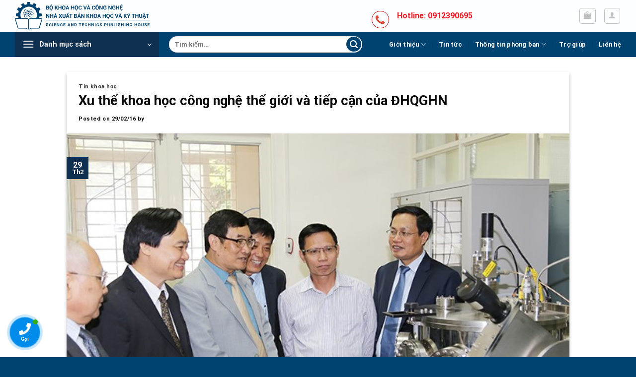

--- FILE ---
content_type: text/html; charset=UTF-8
request_url: https://nxbkhkt.com.vn/https-nxbkhkt-com-vn-xu-the-khoa-hoc-cong-nghe-the-gioi-va-tiep-can-cua-dhqghn-216-html.html
body_size: 38184
content:
<!DOCTYPE html>
<html lang="vi" class="loading-site no-js">
<head>
	<meta charset="UTF-8" />
	<link rel="profile" href="http://gmpg.org/xfn/11" />
	<link rel="pingback" href="https://nxbkhkt.com.vn/xmlrpc.php" />

	<script>(function(html){html.className = html.className.replace(/\bno-js\b/,'js')})(document.documentElement);</script>
<title>Xu thế khoa học công nghệ thế giới và tiếp cận của ĐHQGHN &#8211; Nhà Xuất Bản Khoa Học Và Kỹ Thuật</title>
<meta name='robots' content='max-image-preview:large' />
<meta name="viewport" content="width=device-width, initial-scale=1" /><link rel='dns-prefetch' href='//cdn.jsdelivr.net' />
<link rel='dns-prefetch' href='//use.fontawesome.com' />
<link rel='prefetch' href='https://nxbkhkt.com.vn/wp-content/themes/flatsome/assets/js/flatsome.js?ver=43f05e0ca79aa585a6aa' />
<link rel='prefetch' href='https://nxbkhkt.com.vn/wp-content/themes/flatsome/assets/js/chunk.slider.js?ver=3.17.7' />
<link rel='prefetch' href='https://nxbkhkt.com.vn/wp-content/themes/flatsome/assets/js/chunk.popups.js?ver=3.17.7' />
<link rel='prefetch' href='https://nxbkhkt.com.vn/wp-content/themes/flatsome/assets/js/chunk.tooltips.js?ver=3.17.7' />
<link rel='prefetch' href='https://nxbkhkt.com.vn/wp-content/themes/flatsome/assets/js/woocommerce.js?ver=1a392523165907adee6a' />
<link rel="alternate" type="application/rss+xml" title="Dòng thông tin Nhà Xuất Bản Khoa Học Và Kỹ Thuật &raquo;" href="https://nxbkhkt.com.vn/feed" />
<link rel="alternate" type="application/rss+xml" title="Nhà Xuất Bản Khoa Học Và Kỹ Thuật &raquo; Dòng bình luận" href="https://nxbkhkt.com.vn/comments/feed" />
<link rel="alternate" type="application/rss+xml" title="Nhà Xuất Bản Khoa Học Và Kỹ Thuật &raquo; Xu thế khoa học công nghệ thế giới và tiếp cận của ĐHQGHN Dòng bình luận" href="https://nxbkhkt.com.vn/https-nxbkhkt-com-vn-xu-the-khoa-hoc-cong-nghe-the-gioi-va-tiep-can-cua-dhqghn-216-html.html/feed" />
<style id='wp-block-library-inline-css' type='text/css'>
:root{--wp-admin-theme-color:#007cba;--wp-admin-theme-color--rgb:0,124,186;--wp-admin-theme-color-darker-10:#006ba1;--wp-admin-theme-color-darker-10--rgb:0,107,161;--wp-admin-theme-color-darker-20:#005a87;--wp-admin-theme-color-darker-20--rgb:0,90,135;--wp-admin-border-width-focus:2px;--wp-block-synced-color:#7a00df;--wp-block-synced-color--rgb:122,0,223;--wp-bound-block-color:#9747ff}@media (min-resolution:192dpi){:root{--wp-admin-border-width-focus:1.5px}}.wp-element-button{cursor:pointer}:root{--wp--preset--font-size--normal:16px;--wp--preset--font-size--huge:42px}:root .has-very-light-gray-background-color{background-color:#eee}:root .has-very-dark-gray-background-color{background-color:#313131}:root .has-very-light-gray-color{color:#eee}:root .has-very-dark-gray-color{color:#313131}:root .has-vivid-green-cyan-to-vivid-cyan-blue-gradient-background{background:linear-gradient(135deg,#00d084,#0693e3)}:root .has-purple-crush-gradient-background{background:linear-gradient(135deg,#34e2e4,#4721fb 50%,#ab1dfe)}:root .has-hazy-dawn-gradient-background{background:linear-gradient(135deg,#faaca8,#dad0ec)}:root .has-subdued-olive-gradient-background{background:linear-gradient(135deg,#fafae1,#67a671)}:root .has-atomic-cream-gradient-background{background:linear-gradient(135deg,#fdd79a,#004a59)}:root .has-nightshade-gradient-background{background:linear-gradient(135deg,#330968,#31cdcf)}:root .has-midnight-gradient-background{background:linear-gradient(135deg,#020381,#2874fc)}.has-regular-font-size{font-size:1em}.has-larger-font-size{font-size:2.625em}.has-normal-font-size{font-size:var(--wp--preset--font-size--normal)}.has-huge-font-size{font-size:var(--wp--preset--font-size--huge)}.has-text-align-center{text-align:center}.has-text-align-left{text-align:left}.has-text-align-right{text-align:right}#end-resizable-editor-section{display:none}.aligncenter{clear:both}.items-justified-left{justify-content:flex-start}.items-justified-center{justify-content:center}.items-justified-right{justify-content:flex-end}.items-justified-space-between{justify-content:space-between}.screen-reader-text{border:0;clip:rect(1px,1px,1px,1px);-webkit-clip-path:inset(50%);clip-path:inset(50%);height:1px;margin:-1px;overflow:hidden;padding:0;position:absolute;width:1px;word-wrap:normal!important}.screen-reader-text:focus{background-color:#ddd;clip:auto!important;-webkit-clip-path:none;clip-path:none;color:#444;display:block;font-size:1em;height:auto;left:5px;line-height:normal;padding:15px 23px 14px;text-decoration:none;top:5px;width:auto;z-index:100000}html :where(.has-border-color){border-style:solid}html :where([style*=border-top-color]){border-top-style:solid}html :where([style*=border-right-color]){border-right-style:solid}html :where([style*=border-bottom-color]){border-bottom-style:solid}html :where([style*=border-left-color]){border-left-style:solid}html :where([style*=border-width]){border-style:solid}html :where([style*=border-top-width]){border-top-style:solid}html :where([style*=border-right-width]){border-right-style:solid}html :where([style*=border-bottom-width]){border-bottom-style:solid}html :where([style*=border-left-width]){border-left-style:solid}html :where(img[class*=wp-image-]){height:auto;max-width:100%}:where(figure){margin:0 0 1em}html :where(.is-position-sticky){--wp-admin--admin-bar--position-offset:var(--wp-admin--admin-bar--height,0px)}@media screen and (max-width:600px){html :where(.is-position-sticky){--wp-admin--admin-bar--position-offset:0px}}
</style>
<style id='classic-theme-styles-inline-css' type='text/css'>
/*! This file is auto-generated */
.wp-block-button__link{color:#fff;background-color:#32373c;border-radius:9999px;box-shadow:none;text-decoration:none;padding:calc(.667em + 2px) calc(1.333em + 2px);font-size:1.125em}.wp-block-file__button{background:#32373c;color:#fff;text-decoration:none}
</style>
<link rel='stylesheet' id='contact-form-7-css' href='https://nxbkhkt.com.vn/wp-content/plugins/contact-form-7/includes/css/styles.css?ver=5.9.5' type='text/css' media='all' />
<link rel='stylesheet' id='dashicons-css' href='https://nxbkhkt.com.vn/wp-includes/css/dashicons.min.css?ver=6.5.7' type='text/css' media='all' />
<link rel='stylesheet' id='post-views-counter-frontend-css' href='https://nxbkhkt.com.vn/wp-content/plugins/post-views-counter/css/frontend.min.css?ver=1.4.7' type='text/css' media='all' />
<style id='woocommerce-inline-inline-css' type='text/css'>
.woocommerce form .form-row .required { visibility: visible; }
</style>
<link rel='stylesheet' id='contactus.css-css' href='https://nxbkhkt.com.vn/wp-content/plugins/ar-contactus/res/css/contactus.min.css?ver=2.2.4' type='text/css' media='all' />
<link rel='stylesheet' id='contactus.generated.desktop.css-css' href='https://nxbkhkt.com.vn/wp-content/plugins/ar-contactus/res/css/generated-desktop.css?ver=1755253938' type='text/css' media='all' />
<link rel='stylesheet' id='contactus.fa.css-css' href='https://use.fontawesome.com/releases/v5.8.1/css/all.css?ver=2.2.4' type='text/css' media='all' />
<link rel='stylesheet' id='flatsome-main-css' href='https://nxbkhkt.com.vn/wp-content/themes/flatsome/assets/css/flatsome.css?ver=3.17.7' type='text/css' media='all' />
<style id='flatsome-main-inline-css' type='text/css'>
@font-face {
				font-family: "fl-icons";
				font-display: block;
				src: url(https://nxbkhkt.com.vn/wp-content/themes/flatsome/assets/css/icons/fl-icons.eot?v=3.17.7);
				src:
					url(https://nxbkhkt.com.vn/wp-content/themes/flatsome/assets/css/icons/fl-icons.eot#iefix?v=3.17.7) format("embedded-opentype"),
					url(https://nxbkhkt.com.vn/wp-content/themes/flatsome/assets/css/icons/fl-icons.woff2?v=3.17.7) format("woff2"),
					url(https://nxbkhkt.com.vn/wp-content/themes/flatsome/assets/css/icons/fl-icons.ttf?v=3.17.7) format("truetype"),
					url(https://nxbkhkt.com.vn/wp-content/themes/flatsome/assets/css/icons/fl-icons.woff?v=3.17.7) format("woff"),
					url(https://nxbkhkt.com.vn/wp-content/themes/flatsome/assets/css/icons/fl-icons.svg?v=3.17.7#fl-icons) format("svg");
			}
</style>
<link rel='stylesheet' id='flatsome-shop-css' href='https://nxbkhkt.com.vn/wp-content/themes/flatsome/assets/css/flatsome-shop.css?ver=3.17.7' type='text/css' media='all' />
<link rel='stylesheet' id='flatsome-style-css' href='https://nxbkhkt.com.vn/wp-content/themes/flatsome-child/style.css?ver=3.0' type='text/css' media='all' />
<script type="text/javascript" src="https://nxbkhkt.com.vn/wp-includes/js/jquery/jquery.min.js?ver=3.7.1" id="jquery-core-js"></script>
<script type="text/javascript" src="https://nxbkhkt.com.vn/wp-content/plugins/woocommerce/assets/js/jquery-blockui/jquery.blockUI.min.js?ver=2.7.0-wc.9.1.5" id="jquery-blockui-js" data-wp-strategy="defer"></script>
<script type="text/javascript" id="wc-add-to-cart-js-extra">
/* <![CDATA[ */
var wc_add_to_cart_params = {"ajax_url":"\/wp-admin\/admin-ajax.php","wc_ajax_url":"\/?wc-ajax=%%endpoint%%","i18n_view_cart":"Xem gi\u1ecf h\u00e0ng","cart_url":"https:\/\/nxbkhkt.com.vn\/cart","is_cart":"","cart_redirect_after_add":"no"};
/* ]]> */
</script>
<script type="text/javascript" src="https://nxbkhkt.com.vn/wp-content/plugins/woocommerce/assets/js/frontend/add-to-cart.min.js?ver=9.1.5" id="wc-add-to-cart-js" defer="defer" data-wp-strategy="defer"></script>
<script type="text/javascript" src="https://nxbkhkt.com.vn/wp-content/plugins/woocommerce/assets/js/js-cookie/js.cookie.min.js?ver=2.1.4-wc.9.1.5" id="js-cookie-js" data-wp-strategy="defer"></script>
<script type="text/javascript" id="contactus-js-extra">
/* <![CDATA[ */
var arCUVars = {"url":"https:\/\/nxbkhkt.com.vn\/wp-admin\/admin-ajax.php","version":"2.2.4","_wpnonce":"<input type=\"hidden\" id=\"_wpnonce\" name=\"_wpnonce\" value=\"67df2cd4ae\" \/><input type=\"hidden\" name=\"_wp_http_referer\" value=\"\/https-nxbkhkt-com-vn-xu-the-khoa-hoc-cong-nghe-the-gioi-va-tiep-can-cua-dhqghn-216-html.html\" \/>"};
/* ]]> */
</script>
<script type="text/javascript" src="https://nxbkhkt.com.vn/wp-content/plugins/ar-contactus/res/js/contactus.min.js?ver=2.2.4" id="contactus-js"></script>
<script type="text/javascript" src="https://nxbkhkt.com.vn/wp-content/plugins/ar-contactus/res/js/scripts.js?ver=2.2.4" id="contactus.scripts-js"></script>
<link rel="https://api.w.org/" href="https://nxbkhkt.com.vn/wp-json/" /><link rel="alternate" type="application/json" href="https://nxbkhkt.com.vn/wp-json/wp/v2/posts/8607" /><link rel="EditURI" type="application/rsd+xml" title="RSD" href="https://nxbkhkt.com.vn/xmlrpc.php?rsd" />
<meta name="generator" content="WordPress 6.5.7" />
<meta name="generator" content="WooCommerce 9.1.5" />
<link rel="canonical" href="https://nxbkhkt.com.vn/https-nxbkhkt-com-vn-xu-the-khoa-hoc-cong-nghe-the-gioi-va-tiep-can-cua-dhqghn-216-html.html" />
<link rel='shortlink' href='https://nxbkhkt.com.vn/?p=8607' />
<link rel="alternate" type="application/json+oembed" href="https://nxbkhkt.com.vn/wp-json/oembed/1.0/embed?url=https%3A%2F%2Fnxbkhkt.com.vn%2Fhttps-nxbkhkt-com-vn-xu-the-khoa-hoc-cong-nghe-the-gioi-va-tiep-can-cua-dhqghn-216-html.html" />
<link rel="alternate" type="text/xml+oembed" href="https://nxbkhkt.com.vn/wp-json/oembed/1.0/embed?url=https%3A%2F%2Fnxbkhkt.com.vn%2Fhttps-nxbkhkt-com-vn-xu-the-khoa-hoc-cong-nghe-the-gioi-va-tiep-can-cua-dhqghn-216-html.html&#038;format=xml" />
<!-- Analytics by WP Statistics v14.7.1 - https://wp-statistics.com/ -->
<style>.bg{opacity: 0; transition: opacity 1s; -webkit-transition: opacity 1s;} .bg-loaded{opacity: 1;}</style><link href="https://fonts.googleapis.com/css?family=IM+Fell+DW+Pica+SC" rel="stylesheet">
<!-- Google tag (gtag.js) -->
<script async src="https://www.googletagmanager.com/gtag/js?id=G-VKDBBQ2Z1K"></script>
<script>
  window.dataLayer = window.dataLayer || [];
  function gtag(){dataLayer.push(arguments);}
  gtag('js', new Date());

  gtag('config', 'G-VKDBBQ2Z1K');
</script>
	<noscript><style>.woocommerce-product-gallery{ opacity: 1 !important; }</style></noscript>
	<style id='wp-fonts-local' type='text/css'>
@font-face{font-family:Inter;font-style:normal;font-weight:300 900;font-display:fallback;src:url('https://nxbkhkt.com.vn/wp-content/plugins/woocommerce/assets/fonts/Inter-VariableFont_slnt,wght.woff2') format('woff2');font-stretch:normal;}
@font-face{font-family:Cardo;font-style:normal;font-weight:400;font-display:fallback;src:url('https://nxbkhkt.com.vn/wp-content/plugins/woocommerce/assets/fonts/cardo_normal_400.woff2') format('woff2');}
</style>
<link rel="icon" href="https://nxbkhkt.com.vn/wp-content/uploads/2022/07/cropped-Icon-Logo-NXB-Khoa-học-và-Kỹ-thuật-32x32.jpg" sizes="32x32" />
<link rel="icon" href="https://nxbkhkt.com.vn/wp-content/uploads/2022/07/cropped-Icon-Logo-NXB-Khoa-học-và-Kỹ-thuật-192x192.jpg" sizes="192x192" />
<link rel="apple-touch-icon" href="https://nxbkhkt.com.vn/wp-content/uploads/2022/07/cropped-Icon-Logo-NXB-Khoa-học-và-Kỹ-thuật-180x180.jpg" />
<meta name="msapplication-TileImage" content="https://nxbkhkt.com.vn/wp-content/uploads/2022/07/cropped-Icon-Logo-NXB-Khoa-học-và-Kỹ-thuật-270x270.jpg" />
<style id="custom-css" type="text/css">:root {--primary-color: #0f3051;}.container-width, .full-width .ubermenu-nav, .container, .row{max-width: 1250px}.row.row-collapse{max-width: 1220px}.row.row-small{max-width: 1242.5px}.row.row-large{max-width: 1280px}.sticky-add-to-cart--active, #wrapper,#main,#main.dark{background-color: #edf4fe}.header-main{height: 64px}#logo img{max-height: 64px}#logo{width:271px;}.stuck #logo img{padding:3px 0;}.header-bottom{min-height: 46px}.header-top{min-height: 30px}.transparent .header-main{height: 30px}.transparent #logo img{max-height: 30px}.has-transparent + .page-title:first-of-type,.has-transparent + #main > .page-title,.has-transparent + #main > div > .page-title,.has-transparent + #main .page-header-wrapper:first-of-type .page-title{padding-top: 80px;}.header.show-on-scroll,.stuck .header-main{height:70px!important}.stuck #logo img{max-height: 70px!important}.search-form{ width: 100%;}.header-bg-color {background-color: rgba(255,255,255,0.9)}.header-bottom {background-color: #004370}.stuck .header-main .nav > li > a{line-height: 50px }.header-bottom-nav > li > a{line-height: 16px }@media (max-width: 549px) {.header-main{height: 70px}#logo img{max-height: 70px}}.blog-wrapper{background-color: #ffffff;}/* Color */.accordion-title.active, .has-icon-bg .icon .icon-inner,.logo a, .primary.is-underline, .primary.is-link, .badge-outline .badge-inner, .nav-outline > li.active> a,.nav-outline >li.active > a, .cart-icon strong,[data-color='primary'], .is-outline.primary{color: #0f3051;}/* Color !important */[data-text-color="primary"]{color: #0f3051!important;}/* Background Color */[data-text-bg="primary"]{background-color: #0f3051;}/* Background */.scroll-to-bullets a,.featured-title, .label-new.menu-item > a:after, .nav-pagination > li > .current,.nav-pagination > li > span:hover,.nav-pagination > li > a:hover,.has-hover:hover .badge-outline .badge-inner,button[type="submit"], .button.wc-forward:not(.checkout):not(.checkout-button), .button.submit-button, .button.primary:not(.is-outline),.featured-table .title,.is-outline:hover, .has-icon:hover .icon-label,.nav-dropdown-bold .nav-column li > a:hover, .nav-dropdown.nav-dropdown-bold > li > a:hover, .nav-dropdown-bold.dark .nav-column li > a:hover, .nav-dropdown.nav-dropdown-bold.dark > li > a:hover, .header-vertical-menu__opener ,.is-outline:hover, .tagcloud a:hover,.grid-tools a, input[type='submit']:not(.is-form), .box-badge:hover .box-text, input.button.alt,.nav-box > li > a:hover,.nav-box > li.active > a,.nav-pills > li.active > a ,.current-dropdown .cart-icon strong, .cart-icon:hover strong, .nav-line-bottom > li > a:before, .nav-line-grow > li > a:before, .nav-line > li > a:before,.banner, .header-top, .slider-nav-circle .flickity-prev-next-button:hover svg, .slider-nav-circle .flickity-prev-next-button:hover .arrow, .primary.is-outline:hover, .button.primary:not(.is-outline), input[type='submit'].primary, input[type='submit'].primary, input[type='reset'].button, input[type='button'].primary, .badge-inner{background-color: #0f3051;}/* Border */.nav-vertical.nav-tabs > li.active > a,.scroll-to-bullets a.active,.nav-pagination > li > .current,.nav-pagination > li > span:hover,.nav-pagination > li > a:hover,.has-hover:hover .badge-outline .badge-inner,.accordion-title.active,.featured-table,.is-outline:hover, .tagcloud a:hover,blockquote, .has-border, .cart-icon strong:after,.cart-icon strong,.blockUI:before, .processing:before,.loading-spin, .slider-nav-circle .flickity-prev-next-button:hover svg, .slider-nav-circle .flickity-prev-next-button:hover .arrow, .primary.is-outline:hover{border-color: #0f3051}.nav-tabs > li.active > a{border-top-color: #0f3051}.widget_shopping_cart_content .blockUI.blockOverlay:before { border-left-color: #0f3051 }.woocommerce-checkout-review-order .blockUI.blockOverlay:before { border-left-color: #0f3051 }/* Fill */.slider .flickity-prev-next-button:hover svg,.slider .flickity-prev-next-button:hover .arrow{fill: #0f3051;}/* Focus */.primary:focus-visible, .submit-button:focus-visible, button[type="submit"]:focus-visible { outline-color: #0f3051!important; }/* Background Color */[data-icon-label]:after, .secondary.is-underline:hover,.secondary.is-outline:hover,.icon-label,.button.secondary:not(.is-outline),.button.alt:not(.is-outline), .badge-inner.on-sale, .button.checkout, .single_add_to_cart_button, .current .breadcrumb-step{ background-color:#dd3333; }[data-text-bg="secondary"]{background-color: #dd3333;}/* Color */.secondary.is-underline,.secondary.is-link, .secondary.is-outline,.stars a.active, .star-rating:before, .woocommerce-page .star-rating:before,.star-rating span:before, .color-secondary{color: #dd3333}/* Color !important */[data-text-color="secondary"]{color: #dd3333!important;}/* Border */.secondary.is-outline:hover{border-color:#dd3333}/* Focus */.secondary:focus-visible, .alt:focus-visible { outline-color: #dd3333!important; }.alert.is-underline:hover,.alert.is-outline:hover,.alert{background-color: #90867a}.alert.is-link, .alert.is-outline, .color-alert{color: #90867a;}/* Color !important */[data-text-color="alert"]{color: #90867a!important;}/* Background Color */[data-text-bg="alert"]{background-color: #90867a;}body{color: #0a0a0a}h1,h2,h3,h4,h5,h6,.heading-font{color: #0a0a0a;}body{font-size: 100%;}@media screen and (max-width: 549px){body{font-size: 100%;}}body{font-family: Roboto, sans-serif;}body {font-weight: 400;font-style: normal;}.nav > li > a {font-family: Roboto, sans-serif;}.mobile-sidebar-levels-2 .nav > li > ul > li > a {font-family: Roboto, sans-serif;}.nav > li > a,.mobile-sidebar-levels-2 .nav > li > ul > li > a {font-weight: 700;font-style: normal;}h1,h2,h3,h4,h5,h6,.heading-font, .off-canvas-center .nav-sidebar.nav-vertical > li > a{font-family: Roboto, sans-serif;}h1,h2,h3,h4,h5,h6,.heading-font,.banner h1,.banner h2 {font-weight: 700;font-style: normal;}.alt-font{font-family: Roboto, sans-serif;}.alt-font {font-weight: 400!important;font-style: normal!important;}.breadcrumbs{text-transform: none;}button,.button{text-transform: none;}.nav > li > a, .links > li > a{text-transform: none;}.section-title span{text-transform: none;}h3.widget-title,span.widget-title{text-transform: none;}.header:not(.transparent) .header-bottom-nav.nav > li > a{color: #ffffff;}.header:not(.transparent) .header-bottom-nav.nav > li > a:hover,.header:not(.transparent) .header-bottom-nav.nav > li.active > a,.header:not(.transparent) .header-bottom-nav.nav > li.current > a,.header:not(.transparent) .header-bottom-nav.nav > li > a.active,.header:not(.transparent) .header-bottom-nav.nav > li > a.current{color: #ffffff;}.header-bottom-nav.nav-line-bottom > li > a:before,.header-bottom-nav.nav-line-grow > li > a:before,.header-bottom-nav.nav-line > li > a:before,.header-bottom-nav.nav-box > li > a:hover,.header-bottom-nav.nav-box > li.active > a,.header-bottom-nav.nav-pills > li > a:hover,.header-bottom-nav.nav-pills > li.active > a{color:#FFF!important;background-color: #ffffff;}a{color: #0a0a0a;}input[type='submit'], input[type="button"], button:not(.icon), .button:not(.icon){border-radius: 50px!important}@media screen and (min-width: 550px){.products .box-vertical .box-image{min-width: 247px!important;width: 247px!important;}}.absolute-footer, html{background-color: #004370}.header-vertical-menu__opener{height: 51px}.header-vertical-menu__opener {width: 290px}.header-vertical-menu__fly-out {width: 290px}.nav-vertical-fly-out > li + li {border-top-width: 1px; border-top-style: solid;}/* Custom CSS */button i, .button i {top: 0}.truong11>.col-inner {display: flex;}.header-vertical-menu__fly-out .nav-top-link {font-size: 1em; line-height: 1.89em}.header-vertical-menu__fly-out .nav-vertical-fly-out>li.menu-item>a {padding: 10px 0}p.truong {margin-right: 5px;}.san-pham .img-inner.dark {border-radius: 4px;}h5.post-title.is-large {max-height: 40px;height: inherit!important;}.is-divider.small {display: none;}button.single_add_to_cart_button.button.alt {border-radius: 4px;background: white;color: #fd0000;border: 1px solid #fd0000;text-transform: none;font-weight: normal;}button.button.buy_now_button {background: red;border-radius: 4px;font-weight: normal;text-transform: none;}input.button.is-form {border-radius: 10px!important;width: 35px;}.term-description {background: white;}.checkout-page-title.page-title {background: white;margin-bottom: 20px;padding-bottom: 10px;}a.button.primary.is-small.lowercase {background: #3db500;}.products.row.row-small.large-columns-4.medium-columns-3.small-columns-2.equalize-box {background: white;border-radius: 5px;padding: 10px;}.shop-page-title.category-page-title.page-title {background: white;padding: 0px 0px 20px 0px;}a.account-link.account-login.icon.primary.button.round.is-small {border-color: #004370;background: white;color: #004370;}td.product-remove {width: 20px;padding: 10px !important;}.shop_table .cart_item td {padding: 10px !important;}th.product-name {border-width: 0px !important;font-size: 18px;}.cart-container.container.page-wrapper.page-checkout {background: white;border-radius: 5px;margin-bottom: 15px;}.menu-danh-muc-san-pham-container {background: #ffffff;border-radius: 5px;padding: 10px;font-size: 14px;padding: 10px 0 10px 15px;}aside#devvn_woocommerce_price_list_filter-2 {background: #ffffff;border-radius: 5px;padding: 10px;font-size: 14px;padding: 10px 0 10px 15px;}.term-description {background: white;border-radius: 5px;margin-bottom: 20px;}img.attachment-woocommerce_thumbnail.size-woocommerce_thumbnail {border-radius: 8px;}@media only screen and (max-width: 1180px) {.tp-vertical-menu-wrap {background: #02365b;width: 75%;}.tp-vertical-menu-container {height: 315px !important;}.tabbet {font-size: 12px !important;}}.trang-chu h5.post-title.is-large {height: 20px;overflow-y: hidden;}.col-inner>.img:not(:last-child), .col>.img:not(:last-child) {margin-bottom: 0.5em;}img.wp-post-image.skip-lazy {border-radius: 4px;}td {color: #000;}th, td {text-align: left;border-bottom: 0px solid #000000 !important;line-height: 1.0;font-size: .9em;padding: 10px 0px !important;}.fa, .fab, .fad, .fal, .far, .fas {-webkit-font-smoothing: antialiased;display: inline-block;font-style: normal;font-variant: normal;text-rendering: auto;line-height: 1;font-size: 13px;color: #585858;}.woof_container_inner.woof_container_inner_tcgi {border: 1px solid #757575;padding: 15px;background: white;}p.woocommerce-result-count.hide-for-medium {display: none;}a.checkout-button.button.alt.wc-forward {background: #ca0404;border-radius: 4px;}button.button.primary.mt-0.pull-left.small {background: #ca0404;border-radius: 4px;}.nav-dropdown .menu-item-has-children>a, .nav-dropdown .title>a, .nav-dropdown .nav-dropdown-col>a {text-transform: none;font-size: 16px;font-weight: bold;color: #000;}.nav>li>a, .nav-dropdown>li>a, .nav-column>li>a, .nav-vertical-fly-out>li>a {color: rgb(0 0 0);transition: all .2s;}.row-xsmall>.flickity-viewport>.flickity-slider>.col, .row-xsmall>.col {padding: 0 2px 22px;margin-bottom: 0;}.menu-image-title-after.menu-image-not-hovered img, .menu-image-hovered.menu-image-title-after .menu-image-hover-wrapper, .menu-image-title-before.menu-image-title {padding-right: 0px;}img.menu-image.menu-image-title-after {width: 20px;}.installment {position: absolute;bottom: 60px;display: none;}.sach-hay p.box-excerpt.is-small {bottom: 62px;position: absolute;font-size: 13px; display: none !important;}.product-small p.box-excerpt.is-small {display: none;}th, td {padding: 16px 0px;text-align: left;border-bottom: 1px solid #ececec;line-height: 1.3;font-size: .9em;}pre, blockquote, form, figure, p, dl, ul, ol {margin-bottom: 0.3em;}@media only screen and (max-width: 2480px) and (min-width: 1120px){.tp-vertical-menu-wrap {width: 66.4%;}}.trang-chu .box.box-vertical.box-text-bottom.box-blog-post.has-hover {border-bottom: 1px solid #efefef;margin-bottom: 0px;padding-bottom: 13px;width: 100%;clear: both;float: left;}.tp-vertical-menu-wrap .tp-vertical-menu-container > ul > li.menu-item > a {padding: 10.3px 10px;display: block;}.tp-vertical-menu-wrap .tp-vertical-menu-title-wrap {padding: 11px 15px;cursor: pointer;}a.header-cart-link.icon.primary.button.round.is-small {background: #004370;}ul.menu>li>a, ul.menu>li>span:first-child, .widget>ul>li>a, .widget>ul>li>span:first-child {display: inline-block;padding: 8.5px 0;-webkit-box-flex: 1;flex: 1;color: #5e5e5e;}.badge-inner.secondary.on-sale {display: none;}.trang-chu .image-cover {border-radius: 4px;}.col, .gallery-item, .columns {position: relative;margin: 0;padding: 0 15px 15px;width: 100%;}.box-blog-post .is-divider {margin-top: 0.5em;margin-bottom: 0.5em;height: 2px;display: none;}.uppercase, h6, th, span.widget-title {line-height: 1.05;text-transform: none;}.widget .is-divider {margin-top: 0.66em;max-width: 430px;height: 1px;}.secondary.is-underline, .secondary.is-link, .secondary.is-outline, .stars a.active, .star-rating:before, .woocommerce-page .star-rating:before, .star-rating span:before, .color-secondary {color: #ffb400;}span.amount {white-space: nowrap;color: #d50000;font-weight: bold;}.vi-right-link.pull-right {padding-top: 12px;font-size: 15px;}p.name.product-title.woocommerce-loop-product__title {min-height: 40px;height: inherit!important;font-weight: bold;}.anh-1 .img-inner.dark {border-radius: 4px;}#mega-menu-wrap {width: 80%;background: #02365b;position: relative;}.nav-uppercase>li>a {letter-spacing: .02em;text-transform: none;}.nav > li > a {font-weight: normal;}#mega_menu {position: absolute;top: 100%;margin-top: 0;left: 0;width: 100%;padding: 0;background: #02365b;border: 1px solid #02365b;border-top: none;}/* sangtaosacviet.com - code 1 */.vi-header {border-bottom: solid 1px #f0f0f0;}.vi-left-title {width: auto;background: #0056a8;color: #fff;padding: 3px 10px;font-size: 18px;position: relative;margin: 0;}.pull-left {float: left;}.pull-left {margin-left: 0 !important;}.vi-left-title a {color: #fff;}.vi-left-title:after {border: 17px solid transparent;border-left-color: #0056a8;border-bottom-color: #0056a8;position: absolute;top: 0;left: 100%;content: "";}.pull-right {float: right;}.pull-right {margin-right: 0 !important;}.vi-right-link a:first-child {margin-left: 0;}.vi-right-link a {color: #555;font-size: 14px;margin-left: 15px;}.vi-right-link a.vi-more, .vi-right-link a:hover {color: #0056a8;}.vi-right-link a.vi-more:after {content: "f101";font-family: FontAwesome;margin-left: 4px;}/* sangtaosacviet.com - code 2 */.vi-left-title-1:after {border: 17px solid transparent;position: absolute;top: 0;left: 100%;content: "";}.vi-left-title-1 {width: auto;background: #004370;color: #fff;padding: 10px 15px;font-size: 16px;position: relative;margin: 0;height: 48px;border-radius: 5px 0px 0px 0px;font-weight: normal;}.vi-left-title-1 a {color: #fff;}/* sangtaosacviet.com - code 3 */#stsv-02 h3.tde {text-align: center;margin: 45px 0;font-size: 16px;line-height: 20px;text-transform: uppercase;}#stsv-02 h3.tde span {background: #8CC63F;height: 50px;line-height: 50px;padding: 0px 20px;color: white;position: relative;display: inline-block;margin: 0;z-index: 45;border-radius: 10px 10px 0px 0px;border: 1px solid #8bb54b;}#stsv-02 h3.tde :before,#stsv-02 h3.tde :after {content: "";background: url(https://sangtaosacviet.com/wp-content/uploads/2017/09/hd-stsv.png);width: 87px;height: 50px;position: absolute;top: 19px;z-index: -1;}#stsv-02 h3.tde :before {left: -44px;}#stsv-02 h3.tde :after {transform: rotateY(180deg);right: -44px !important;}/* sangtaosacviet.com - code 4 */.vi-left-title-2:after {border: 17px solid transparent;border-left-color: #0056a8;position: absolute;top: 0;left: 100%;content: "";}.vi-left-title-2 {width: auto;background: #0056a8;color: #fff;padding: 3px 10px;font-size: 18px;position: relative;margin: 0;}.vi-left-title-2 a {color: #fff;}/* sangtaosacviet.com - code 5 */.box-title-new {position: relative;margin: 50px 0; text-align: center;}.box-title-new .box-title-name-new {font-size: 24px;font-weight: 900;text-transform: uppercase;color: #fff; background: #00AA46;display: inline-block;vertical-align: top;position: relative;z-index: 1;padding: 10px 20px; marrgin-bottom: 20px; border-radius: 15px;}.box-title-new .box-title-name-new:before {content: "";position: absolute;border-top: 10px solid #00aa46;border-left: 15px solid transparent;border-bottom: 7px solid transparent;border-right: 15px solid transparent; left: calc(50% - 40px);bottom: -25px;width: 50px;}.box-title-new .box-title-name-new:after {content: "";position: absolute;z-index: 2;bottom: -18px;height: 9px;width: 200px;left: calc(50% - 100px);border-top: 2px solid #00aa46;}/* sangtaosacviet.com - code new */div#nz-div {border-bottom: 2px solid red;margin-bottom: 40px;display: block;}#nz-div h3.tde {margin: 0;font-size: 16px;line-height: 20px;display: inline-block;text-transform: uppercase;}#nz-div h3.tde :after {content: "";width: 0;height: 0;border-top: 40px solid transparent;border-left: 20px solid #EA3A3C;border-bottom: 0px solid transparent;border-right: 0 solid transparent;position: absolute;top: 0px;right: -20px;}#nz-div h3.tde span {background: #EA3A3C;padding: 10px 20px 8px 20px;color: white;position: relative;display: inline-block;margin: 0;}.sub-cat {display: inline-block;margin: 0;line-height: 45px;margin-left: 100px;float: right;}/* 2========================= */#nz-div-2 h3.tde :after {content: "";width: 0;height: 0;border-top: 19px solid transparent;border-left: 15px solid #EA3A3C;border-bottom: 19px solid transparent;border-right: 0 solid transparent;position: absolute;top: 0px;right: -15px;}#nz-div-2 h3.tde span {background: #EA3A3C;padding: 10px 20px 8px 20px;color: white;position: relative;display: inline-block;margin: 0;}#nz-div-2 h3.tde {margin: 15px 0;font-size: 16px;line-height: 20px;text-transform: uppercase;}#nz-div-2 hr {margin: -34px 0px 54px 0px;border: 1px solid red;}/* 3========================= */#nz-div-3 h3.tde span {background: #EA3A3C;padding: 10px 20px 8px 20px;color: white;position: relative;display: inline-block;margin: 0;border-radius: 23px 23px 0px 0px;}#nz-div-3 h3.tde {margin: 15px 0;border-bottom: 2px solid #ea3a3c;font-size: 16px;line-height: 20px;text-transform: uppercase;}/* 4========================= */#nz-div-4 h3.tde :after {content: "";width: 0;height: 0;border-top: 40px solid transparent;border-left: 20px solid #EA3A3C;border-bottom: 0px solid transparent;border-right: 0 solid transparent;position: absolute;top: 0px;right: -20px;}#nz-div-4 h3.tde :before {content: "";width: 0;height: 0;border-width: 40px 20px 0px 0px;border-style: solid;border-color: transparent;border-right-color: #EA3A3C;position: absolute;top: 0px;left: -20px;}#nz-div-4 h3.tde span {background: #EA3A3C;padding: 10px 20px 8px 20px;color: white;position: relative;display: inline-block;margin: 0;}#nz-div-4 h3.tde {text-align: center;margin: 45px 0;border-bottom: 2px solid #ea3a3c;font-size: 16px;line-height: 20px;text-transform: uppercase;}/* 5========================= */#nz-div-5 {text-align: center;}#nz-div-5 h3.tde {display: inline-block;background: #ea3a3c;color: white;height: 50px;line-height: 50px;padding: 0 30px;width: auto;}#nz-div-5 h3.tde span:before {content: '';background: url(https://web.ncnncn.com/wp-content/uploads/2017/06/bgh1l.png);width: 80px;height: 70px;z-index: -1; }/* ======================================= */.title-comm {color: #fff;font-size: 18px;position: relative;margin-top: 30px;margin-bottom: 30px;font-weight: 700;background-color: #fff;text-align: center;}h3.title-comm:before {content: '';position: absolute;top: 50%;left: 0;right: 0;margin-top: 0;border-top: 2px solid #d0d2d3;z-index: 1;display: block;}.title-comm .title-holder {min-width: 350px;height: 45px;background-color: #56bbe7;height: auto;line-height: 45px;padding: 0px 20px;position: relative;z-index: 2;text-align: center;display: inline-block;min-width: 280px;}.title-holder:before {content: "";position: absolute;right: -15px;border-width: 0px;bottom: 0px;border-style: solid;border-color: #5c9efe transparent;display: block;width: 0;height: 0;border-top: 23px solid transparent;border-bottom: 22px solid transparent;border-left: 15px solid #56bbe7;}.title-holder:after {content: "";position: absolute;left: -15px;border-width: 0px;bottom: 0px;border-style: solid;border-color: #5c9efe transparent;display: block;width: 0;height: 0;border-top: 23px solid transparent;border-bottom: 22px solid transparent;border-right: 15px solid #56bbe7;}@media only screen and (max-width: 2480px) and (min-width: 1120px){p#billing_last_name_field {width: 49%;margin-right: 5px;} .ppocta-ft-fix {display: none !important;}p#billing_address_1_field {width: 100%;}p#billing_address_2_field {width: 50%;}p#billing_city_field {width: 49%;margin-right: 5px;}p#billing_phone_field {width: 50%;}p#billing_state_field {width: 50%;}p#billing_email_field {width: 49%;margin-right: 5px;}}p.form-row-first {margin-right: 5px !important;}.woocommerce-billing-fields__field-wrapper {display: flex;width: auto !important;flex-wrap: wrap;}td.product-price {width: 70px;}#billing_address_2_field>label, #shipping_address_2_field>label {width: 165px !important;opacity: 1;overflow: hidden;white-space: nowrap; display: block;}.header-bottom .flex-col.hide-for-medium.flex-left {max-width: 310px}.header-bottom .flex-col.hide-for-medium.flex-center {min-width: 400px;}input#woocommerce-product-search-field-1, input#woocommerce-product-search-field-0 {background: white;}.searchform .button.icon i {color: white;background: #004370;padding: 6px;border-radius: 100%;width: 30px;height: 30px;top: -1px;}.searchform-wrapper.form-flat .flex-col:last-of-type {margin-left: -3.3em;}.link-san-tmdt .link-item {display: inline-block;width: 40px;border-radius: 50%;overflow: hidden;margin-right: 8px;}.single .main-product del bdi:before {content: "Giá bìa";display: block;color: #333;font-size: 16px;margin-bottom: 10px;}.single .main-product ins bdi:before, .single .main-product bdi:before{content: "Giá bán";display: block;color: #333;font-size: 16px;margin-bottom: 10px;}.single .main-product del, .single ins {display: inline-block;margin-right: 20px;min-width: 100px;}.main-product .price-wrapper .price {padding: 10px 20px;background: #ffecd9;border-radius: 6px;margin-bottom: 20px;border: 1px dashed #efa964;}.main-product .link-san-tmdt:before {content: "Hoặc mua tại:";line-height: 40px;margin-right: 20px;float: left;font-size: 16px;font-weight: bold;}ul.tabs.wc-tabs.product-tabs.small-nav-collapse.nav.nav-uppercase.nav-line.nav-left {font-size: 1.5em;}.tabs .active a {font-weight: bold;}li#tab-title-reviews {margin-left: 20px;}#menu-danh-muc-san-pham {max-height: 480px;overflow-y: auto;overflow-x: clip;}.tac-gia .col-inner, .tac-gia .box {border-radius: 6px;}.tac-gia .product-title a.woocommerce-LoopProduct-link.woocommerce-loop-product__link {display: -webkit-box;-webkit-box-orient: vertical;-webkit-line-clamp: 3;overflow: hidden;}/* Custom CSS Tablet */@media (max-width: 849px){.header-block-block-1 {width: 400px;}img.menu-image.menu-image-title-after {width: 10px !important;}#wide-nav>.flex-row>.flex-left {width: 25%;max-width: 265px;margin-right: 15px;font-size: 10px;}p.from_the_blog_excerpt {height: 140px;overflow-y: hidden;}.trang-chu h5.post-title.is-large {height: 20px;overflow-y: hidden;}.trang-chu p.from_the_blog_excerpt {height: 26px;overflow-y: hidden;}.row-xsmall>.flickity-viewport>.flickity-slider>.col, .row-xsmall>.col {padding: 0 2px 2px;margin-bottom: 0;}.quantity.buttons_added.form-flat {width: 100%;margin-bottom: 10px;}input.input-text.qty.text {width: 100%!important;max-width: unset;}input.button.is-form {width: 137px;}button.single_add_to_cart_button.button.alt {width: calc(100%/2 - 0.8em); white-space: nowrap;}button.button.buy_now_button {width: calc(100%/2 - .8em);margin-right: 0;}form.cart {text-align: center;}.single .main-product del, .single ins {display: inline-block;margin: 0 5px;min-width: 100px;}.main-product .price-wrapper .price {padding: 10px 10px;background: #ffecd9;border-radius: 6px;margin-bottom: 20px;border: 1px dashed #efa964;}}/* Custom CSS Mobile */@media (max-width: 549px){a.account-link-mobile.icon.button.round.is-outline.is-small {border: 1px solid #103774;}.button.icon.is-small {border-width: 1px;border: 1px solid #103774;}.button.icon.is-small i {top: -1px;color: #103774;}.flex-col.hide-for-medium.flex-left {display: none !important;}.mobi-1 .installment {position: absolute;bottom: 60px;display: none;}.flex-col.medium-text-center {margin-bottom: -20px;}td.product-thumbnail {min-width: 60px;max-width: 90px;width: 79px;padding-right: 10px !important;}p#billing_last_name_field { width: 100%;} p#billing_address_1_field {width: 100%;}p#billing_address_2_field { width: 100%;}p#billing_city_field {width: 100%;}p#billing_phone_field {width: 100%;}p#billing_state_field {width: 100%;}p#billing_email_field {width: 100%;} @media screen and (max-width: 549px){ .box-vertical .box-image {width: 30% !important;min-width: 100px;padding: 5px;}.box-vertical .box-image {width: 30% !important;} .box-list-view .box .box-image, .box-list-view .box .box-text, .box-vertical .box-image, .box-vertical .box-text {direction: ltr;display: table-cell;vertical-align: middle;}}input#woocommerce-product-search-field-1 {background: white;}i.icon-shopping-basket {color: white !important;}.home1 .section-content {z-index: 1;background: white;}}.label-new.menu-item > a:after{content:"New";}.label-hot.menu-item > a:after{content:"Hot";}.label-sale.menu-item > a:after{content:"Sale";}.label-popular.menu-item > a:after{content:"Popular";}</style><style id="kirki-inline-styles">/* cyrillic-ext */
@font-face {
  font-family: 'Roboto';
  font-style: normal;
  font-weight: 400;
  font-stretch: normal;
  font-display: swap;
  src: url(https://nxbkhkt.com.vn/wp-content/fonts/roboto/font) format('woff');
  unicode-range: U+0460-052F, U+1C80-1C8A, U+20B4, U+2DE0-2DFF, U+A640-A69F, U+FE2E-FE2F;
}
/* cyrillic */
@font-face {
  font-family: 'Roboto';
  font-style: normal;
  font-weight: 400;
  font-stretch: normal;
  font-display: swap;
  src: url(https://nxbkhkt.com.vn/wp-content/fonts/roboto/font) format('woff');
  unicode-range: U+0301, U+0400-045F, U+0490-0491, U+04B0-04B1, U+2116;
}
/* greek-ext */
@font-face {
  font-family: 'Roboto';
  font-style: normal;
  font-weight: 400;
  font-stretch: normal;
  font-display: swap;
  src: url(https://nxbkhkt.com.vn/wp-content/fonts/roboto/font) format('woff');
  unicode-range: U+1F00-1FFF;
}
/* greek */
@font-face {
  font-family: 'Roboto';
  font-style: normal;
  font-weight: 400;
  font-stretch: normal;
  font-display: swap;
  src: url(https://nxbkhkt.com.vn/wp-content/fonts/roboto/font) format('woff');
  unicode-range: U+0370-0377, U+037A-037F, U+0384-038A, U+038C, U+038E-03A1, U+03A3-03FF;
}
/* math */
@font-face {
  font-family: 'Roboto';
  font-style: normal;
  font-weight: 400;
  font-stretch: normal;
  font-display: swap;
  src: url(https://nxbkhkt.com.vn/wp-content/fonts/roboto/font) format('woff');
  unicode-range: U+0302-0303, U+0305, U+0307-0308, U+0310, U+0312, U+0315, U+031A, U+0326-0327, U+032C, U+032F-0330, U+0332-0333, U+0338, U+033A, U+0346, U+034D, U+0391-03A1, U+03A3-03A9, U+03B1-03C9, U+03D1, U+03D5-03D6, U+03F0-03F1, U+03F4-03F5, U+2016-2017, U+2034-2038, U+203C, U+2040, U+2043, U+2047, U+2050, U+2057, U+205F, U+2070-2071, U+2074-208E, U+2090-209C, U+20D0-20DC, U+20E1, U+20E5-20EF, U+2100-2112, U+2114-2115, U+2117-2121, U+2123-214F, U+2190, U+2192, U+2194-21AE, U+21B0-21E5, U+21F1-21F2, U+21F4-2211, U+2213-2214, U+2216-22FF, U+2308-230B, U+2310, U+2319, U+231C-2321, U+2336-237A, U+237C, U+2395, U+239B-23B7, U+23D0, U+23DC-23E1, U+2474-2475, U+25AF, U+25B3, U+25B7, U+25BD, U+25C1, U+25CA, U+25CC, U+25FB, U+266D-266F, U+27C0-27FF, U+2900-2AFF, U+2B0E-2B11, U+2B30-2B4C, U+2BFE, U+3030, U+FF5B, U+FF5D, U+1D400-1D7FF, U+1EE00-1EEFF;
}
/* symbols */
@font-face {
  font-family: 'Roboto';
  font-style: normal;
  font-weight: 400;
  font-stretch: normal;
  font-display: swap;
  src: url(https://nxbkhkt.com.vn/wp-content/fonts/roboto/font) format('woff');
  unicode-range: U+0001-000C, U+000E-001F, U+007F-009F, U+20DD-20E0, U+20E2-20E4, U+2150-218F, U+2190, U+2192, U+2194-2199, U+21AF, U+21E6-21F0, U+21F3, U+2218-2219, U+2299, U+22C4-22C6, U+2300-243F, U+2440-244A, U+2460-24FF, U+25A0-27BF, U+2800-28FF, U+2921-2922, U+2981, U+29BF, U+29EB, U+2B00-2BFF, U+4DC0-4DFF, U+FFF9-FFFB, U+10140-1018E, U+10190-1019C, U+101A0, U+101D0-101FD, U+102E0-102FB, U+10E60-10E7E, U+1D2C0-1D2D3, U+1D2E0-1D37F, U+1F000-1F0FF, U+1F100-1F1AD, U+1F1E6-1F1FF, U+1F30D-1F30F, U+1F315, U+1F31C, U+1F31E, U+1F320-1F32C, U+1F336, U+1F378, U+1F37D, U+1F382, U+1F393-1F39F, U+1F3A7-1F3A8, U+1F3AC-1F3AF, U+1F3C2, U+1F3C4-1F3C6, U+1F3CA-1F3CE, U+1F3D4-1F3E0, U+1F3ED, U+1F3F1-1F3F3, U+1F3F5-1F3F7, U+1F408, U+1F415, U+1F41F, U+1F426, U+1F43F, U+1F441-1F442, U+1F444, U+1F446-1F449, U+1F44C-1F44E, U+1F453, U+1F46A, U+1F47D, U+1F4A3, U+1F4B0, U+1F4B3, U+1F4B9, U+1F4BB, U+1F4BF, U+1F4C8-1F4CB, U+1F4D6, U+1F4DA, U+1F4DF, U+1F4E3-1F4E6, U+1F4EA-1F4ED, U+1F4F7, U+1F4F9-1F4FB, U+1F4FD-1F4FE, U+1F503, U+1F507-1F50B, U+1F50D, U+1F512-1F513, U+1F53E-1F54A, U+1F54F-1F5FA, U+1F610, U+1F650-1F67F, U+1F687, U+1F68D, U+1F691, U+1F694, U+1F698, U+1F6AD, U+1F6B2, U+1F6B9-1F6BA, U+1F6BC, U+1F6C6-1F6CF, U+1F6D3-1F6D7, U+1F6E0-1F6EA, U+1F6F0-1F6F3, U+1F6F7-1F6FC, U+1F700-1F7FF, U+1F800-1F80B, U+1F810-1F847, U+1F850-1F859, U+1F860-1F887, U+1F890-1F8AD, U+1F8B0-1F8BB, U+1F8C0-1F8C1, U+1F900-1F90B, U+1F93B, U+1F946, U+1F984, U+1F996, U+1F9E9, U+1FA00-1FA6F, U+1FA70-1FA7C, U+1FA80-1FA89, U+1FA8F-1FAC6, U+1FACE-1FADC, U+1FADF-1FAE9, U+1FAF0-1FAF8, U+1FB00-1FBFF;
}
/* vietnamese */
@font-face {
  font-family: 'Roboto';
  font-style: normal;
  font-weight: 400;
  font-stretch: normal;
  font-display: swap;
  src: url(https://nxbkhkt.com.vn/wp-content/fonts/roboto/font) format('woff');
  unicode-range: U+0102-0103, U+0110-0111, U+0128-0129, U+0168-0169, U+01A0-01A1, U+01AF-01B0, U+0300-0301, U+0303-0304, U+0308-0309, U+0323, U+0329, U+1EA0-1EF9, U+20AB;
}
/* latin-ext */
@font-face {
  font-family: 'Roboto';
  font-style: normal;
  font-weight: 400;
  font-stretch: normal;
  font-display: swap;
  src: url(https://nxbkhkt.com.vn/wp-content/fonts/roboto/font) format('woff');
  unicode-range: U+0100-02BA, U+02BD-02C5, U+02C7-02CC, U+02CE-02D7, U+02DD-02FF, U+0304, U+0308, U+0329, U+1D00-1DBF, U+1E00-1E9F, U+1EF2-1EFF, U+2020, U+20A0-20AB, U+20AD-20C0, U+2113, U+2C60-2C7F, U+A720-A7FF;
}
/* latin */
@font-face {
  font-family: 'Roboto';
  font-style: normal;
  font-weight: 400;
  font-stretch: normal;
  font-display: swap;
  src: url(https://nxbkhkt.com.vn/wp-content/fonts/roboto/font) format('woff');
  unicode-range: U+0000-00FF, U+0131, U+0152-0153, U+02BB-02BC, U+02C6, U+02DA, U+02DC, U+0304, U+0308, U+0329, U+2000-206F, U+20AC, U+2122, U+2191, U+2193, U+2212, U+2215, U+FEFF, U+FFFD;
}
/* cyrillic-ext */
@font-face {
  font-family: 'Roboto';
  font-style: normal;
  font-weight: 700;
  font-stretch: normal;
  font-display: swap;
  src: url(https://nxbkhkt.com.vn/wp-content/fonts/roboto/font) format('woff');
  unicode-range: U+0460-052F, U+1C80-1C8A, U+20B4, U+2DE0-2DFF, U+A640-A69F, U+FE2E-FE2F;
}
/* cyrillic */
@font-face {
  font-family: 'Roboto';
  font-style: normal;
  font-weight: 700;
  font-stretch: normal;
  font-display: swap;
  src: url(https://nxbkhkt.com.vn/wp-content/fonts/roboto/font) format('woff');
  unicode-range: U+0301, U+0400-045F, U+0490-0491, U+04B0-04B1, U+2116;
}
/* greek-ext */
@font-face {
  font-family: 'Roboto';
  font-style: normal;
  font-weight: 700;
  font-stretch: normal;
  font-display: swap;
  src: url(https://nxbkhkt.com.vn/wp-content/fonts/roboto/font) format('woff');
  unicode-range: U+1F00-1FFF;
}
/* greek */
@font-face {
  font-family: 'Roboto';
  font-style: normal;
  font-weight: 700;
  font-stretch: normal;
  font-display: swap;
  src: url(https://nxbkhkt.com.vn/wp-content/fonts/roboto/font) format('woff');
  unicode-range: U+0370-0377, U+037A-037F, U+0384-038A, U+038C, U+038E-03A1, U+03A3-03FF;
}
/* math */
@font-face {
  font-family: 'Roboto';
  font-style: normal;
  font-weight: 700;
  font-stretch: normal;
  font-display: swap;
  src: url(https://nxbkhkt.com.vn/wp-content/fonts/roboto/font) format('woff');
  unicode-range: U+0302-0303, U+0305, U+0307-0308, U+0310, U+0312, U+0315, U+031A, U+0326-0327, U+032C, U+032F-0330, U+0332-0333, U+0338, U+033A, U+0346, U+034D, U+0391-03A1, U+03A3-03A9, U+03B1-03C9, U+03D1, U+03D5-03D6, U+03F0-03F1, U+03F4-03F5, U+2016-2017, U+2034-2038, U+203C, U+2040, U+2043, U+2047, U+2050, U+2057, U+205F, U+2070-2071, U+2074-208E, U+2090-209C, U+20D0-20DC, U+20E1, U+20E5-20EF, U+2100-2112, U+2114-2115, U+2117-2121, U+2123-214F, U+2190, U+2192, U+2194-21AE, U+21B0-21E5, U+21F1-21F2, U+21F4-2211, U+2213-2214, U+2216-22FF, U+2308-230B, U+2310, U+2319, U+231C-2321, U+2336-237A, U+237C, U+2395, U+239B-23B7, U+23D0, U+23DC-23E1, U+2474-2475, U+25AF, U+25B3, U+25B7, U+25BD, U+25C1, U+25CA, U+25CC, U+25FB, U+266D-266F, U+27C0-27FF, U+2900-2AFF, U+2B0E-2B11, U+2B30-2B4C, U+2BFE, U+3030, U+FF5B, U+FF5D, U+1D400-1D7FF, U+1EE00-1EEFF;
}
/* symbols */
@font-face {
  font-family: 'Roboto';
  font-style: normal;
  font-weight: 700;
  font-stretch: normal;
  font-display: swap;
  src: url(https://nxbkhkt.com.vn/wp-content/fonts/roboto/font) format('woff');
  unicode-range: U+0001-000C, U+000E-001F, U+007F-009F, U+20DD-20E0, U+20E2-20E4, U+2150-218F, U+2190, U+2192, U+2194-2199, U+21AF, U+21E6-21F0, U+21F3, U+2218-2219, U+2299, U+22C4-22C6, U+2300-243F, U+2440-244A, U+2460-24FF, U+25A0-27BF, U+2800-28FF, U+2921-2922, U+2981, U+29BF, U+29EB, U+2B00-2BFF, U+4DC0-4DFF, U+FFF9-FFFB, U+10140-1018E, U+10190-1019C, U+101A0, U+101D0-101FD, U+102E0-102FB, U+10E60-10E7E, U+1D2C0-1D2D3, U+1D2E0-1D37F, U+1F000-1F0FF, U+1F100-1F1AD, U+1F1E6-1F1FF, U+1F30D-1F30F, U+1F315, U+1F31C, U+1F31E, U+1F320-1F32C, U+1F336, U+1F378, U+1F37D, U+1F382, U+1F393-1F39F, U+1F3A7-1F3A8, U+1F3AC-1F3AF, U+1F3C2, U+1F3C4-1F3C6, U+1F3CA-1F3CE, U+1F3D4-1F3E0, U+1F3ED, U+1F3F1-1F3F3, U+1F3F5-1F3F7, U+1F408, U+1F415, U+1F41F, U+1F426, U+1F43F, U+1F441-1F442, U+1F444, U+1F446-1F449, U+1F44C-1F44E, U+1F453, U+1F46A, U+1F47D, U+1F4A3, U+1F4B0, U+1F4B3, U+1F4B9, U+1F4BB, U+1F4BF, U+1F4C8-1F4CB, U+1F4D6, U+1F4DA, U+1F4DF, U+1F4E3-1F4E6, U+1F4EA-1F4ED, U+1F4F7, U+1F4F9-1F4FB, U+1F4FD-1F4FE, U+1F503, U+1F507-1F50B, U+1F50D, U+1F512-1F513, U+1F53E-1F54A, U+1F54F-1F5FA, U+1F610, U+1F650-1F67F, U+1F687, U+1F68D, U+1F691, U+1F694, U+1F698, U+1F6AD, U+1F6B2, U+1F6B9-1F6BA, U+1F6BC, U+1F6C6-1F6CF, U+1F6D3-1F6D7, U+1F6E0-1F6EA, U+1F6F0-1F6F3, U+1F6F7-1F6FC, U+1F700-1F7FF, U+1F800-1F80B, U+1F810-1F847, U+1F850-1F859, U+1F860-1F887, U+1F890-1F8AD, U+1F8B0-1F8BB, U+1F8C0-1F8C1, U+1F900-1F90B, U+1F93B, U+1F946, U+1F984, U+1F996, U+1F9E9, U+1FA00-1FA6F, U+1FA70-1FA7C, U+1FA80-1FA89, U+1FA8F-1FAC6, U+1FACE-1FADC, U+1FADF-1FAE9, U+1FAF0-1FAF8, U+1FB00-1FBFF;
}
/* vietnamese */
@font-face {
  font-family: 'Roboto';
  font-style: normal;
  font-weight: 700;
  font-stretch: normal;
  font-display: swap;
  src: url(https://nxbkhkt.com.vn/wp-content/fonts/roboto/font) format('woff');
  unicode-range: U+0102-0103, U+0110-0111, U+0128-0129, U+0168-0169, U+01A0-01A1, U+01AF-01B0, U+0300-0301, U+0303-0304, U+0308-0309, U+0323, U+0329, U+1EA0-1EF9, U+20AB;
}
/* latin-ext */
@font-face {
  font-family: 'Roboto';
  font-style: normal;
  font-weight: 700;
  font-stretch: normal;
  font-display: swap;
  src: url(https://nxbkhkt.com.vn/wp-content/fonts/roboto/font) format('woff');
  unicode-range: U+0100-02BA, U+02BD-02C5, U+02C7-02CC, U+02CE-02D7, U+02DD-02FF, U+0304, U+0308, U+0329, U+1D00-1DBF, U+1E00-1E9F, U+1EF2-1EFF, U+2020, U+20A0-20AB, U+20AD-20C0, U+2113, U+2C60-2C7F, U+A720-A7FF;
}
/* latin */
@font-face {
  font-family: 'Roboto';
  font-style: normal;
  font-weight: 700;
  font-stretch: normal;
  font-display: swap;
  src: url(https://nxbkhkt.com.vn/wp-content/fonts/roboto/font) format('woff');
  unicode-range: U+0000-00FF, U+0131, U+0152-0153, U+02BB-02BC, U+02C6, U+02DA, U+02DC, U+0304, U+0308, U+0329, U+2000-206F, U+20AC, U+2122, U+2191, U+2193, U+2212, U+2215, U+FEFF, U+FFFD;
}</style></head>

<body class="post-template-default single single-post postid-8607 single-format-standard theme-flatsome woocommerce-no-js full-width lightbox nav-dropdown-has-arrow nav-dropdown-has-shadow nav-dropdown-has-border">


<a class="skip-link screen-reader-text" href="#main">Skip to content</a>

<div id="wrapper">

	
	<header id="header" class="header has-sticky sticky-fade">
		<div class="header-wrapper">
			<div id="masthead" class="header-main hide-for-sticky">
      <div class="header-inner flex-row container logo-left medium-logo-left" role="navigation">

          <!-- Logo -->
          <div id="logo" class="flex-col logo">
            
<!-- Header logo -->
<a href="https://nxbkhkt.com.vn/" title="Nhà Xuất Bản Khoa Học Và Kỹ Thuật" rel="home">
		<img width="1" height="1" src="https://nxbkhkt.com.vn/wp-content/uploads/2022/07/logo-nxb-khkt.svg" class="header_logo header-logo" alt="Nhà Xuất Bản Khoa Học Và Kỹ Thuật"/><img  width="1" height="1" src="https://nxbkhkt.com.vn/wp-content/uploads/2022/07/logo-nxb-khkt.svg" class="header-logo-dark" alt="Nhà Xuất Bản Khoa Học Và Kỹ Thuật"/></a>
          </div>

          <!-- Mobile Left Elements -->
          <div class="flex-col show-for-medium flex-left">
            <ul class="mobile-nav nav nav-left ">
                          </ul>
          </div>

          <!-- Left Elements -->
          <div class="flex-col hide-for-medium flex-left
            flex-grow">
            <ul class="header-nav header-nav-main nav nav-left  nav-size-small nav-uppercase" >
              <li class="header-block"><div class="header-block-block-1"><div class="row row-collapse row-full-width align-middle align-right"  id="row-1508407180">


	<div id="col-53673385" class="col medium-3 small-12 large-3"  >
				<div class="col-inner"  >
			
			


		<div class="icon-box featured-box icon-box-left text-left"  >
					<div class="icon-box-img has-icon-bg" style="width: 35px">
				<div class="icon">
					<div class="icon-inner" style="border-width:1px;color:rgb(210, 0, 0);">
						<img width="256" height="256" src="https://nxbkhkt.com.vn/wp-content/uploads/2022/06/36.png" class="attachment-medium size-medium" alt="" decoding="async" fetchpriority="high" srcset="https://nxbkhkt.com.vn/wp-content/uploads/2022/06/36.png 256w, https://nxbkhkt.com.vn/wp-content/uploads/2022/06/36-100x100.png 100w" sizes="(max-width: 256px) 100vw, 256px" />					</div>
				</div>
			</div>
				<div class="icon-box-text last-reset">
									

	<div id="text-1079262168" class="text">
		

<p><span style="color: #ed1c24;"><strong>Hotline:</strong></span> <a href="tel:0912390695"><span style="color: #ed1c24;"><strong>0912390695</strong></span></a></p>

		
<style>
#text-1079262168 {
  line-height: 1.3;
}
</style>
	</div>
	

		</div>
	</div>
	
	

		</div>
					</div>

	

	<div id="col-291437240" class="col medium-5 small-12 large-3"  >
				<div class="col-inner text-right"  >
			
			


		<div class="icon-box featured-box icon-box-left text-left"  >
				<div class="icon-box-text last-reset">
									

	<div id="text-2232291459" class="text">
		


		
<style>
#text-2232291459 {
  line-height: 1.3;
}
</style>
	</div>
	

		</div>
	</div>
	
	

		</div>
					</div>

	

</div></div></li>            </ul>
          </div>

          <!-- Right Elements -->
          <div class="flex-col hide-for-medium flex-right">
            <ul class="header-nav header-nav-main nav nav-right  nav-size-small nav-uppercase">
              <li class="cart-item has-icon has-dropdown">
<div class="header-button">
<a href="https://nxbkhkt.com.vn/cart" title="Giỏ hàng" class="header-cart-link icon button round is-outline is-small">



    <i class="icon-shopping-bag"
    data-icon-label="0">
  </i>
  </a>
</div>
 <ul class="nav-dropdown nav-dropdown-default">
    <li class="html widget_shopping_cart">
      <div class="widget_shopping_cart_content">
        

	<p class="woocommerce-mini-cart__empty-message">Chưa có sản phẩm trong giỏ hàng.</p>


      </div>
    </li>
     </ul>

</li>
<li class="account-item has-icon
    "
>
<div class="header-button">
<a href="https://nxbkhkt.com.vn/my-account"
    class="nav-top-link nav-top-not-logged-in icon button round is-outline is-small"
    data-open="#login-form-popup"  >
  <i class="icon-user" ></i>
</a>

</div>

</li>
            </ul>
          </div>

          <!-- Mobile Right Elements -->
          <div class="flex-col show-for-medium flex-right">
            <ul class="mobile-nav nav nav-right ">
              <li class="cart-item has-icon">

<div class="header-button">      <a href="https://nxbkhkt.com.vn/cart" class="header-cart-link off-canvas-toggle nav-top-link icon button round is-outline is-small" data-open="#cart-popup" data-class="off-canvas-cart" title="Giỏ hàng" data-pos="right">
  
    <i class="icon-shopping-bag"
    data-icon-label="0">
  </i>
  </a>
</div>

  <!-- Cart Sidebar Popup -->
  <div id="cart-popup" class="mfp-hide widget_shopping_cart">
  <div class="cart-popup-inner inner-padding">
      <div class="cart-popup-title text-center">
          <h4 class="uppercase">Giỏ hàng</h4>
          <div class="is-divider"></div>
      </div>
      <div class="widget_shopping_cart_content">
          

	<p class="woocommerce-mini-cart__empty-message">Chưa có sản phẩm trong giỏ hàng.</p>


      </div>
             <div class="cart-sidebar-content relative"></div>  </div>
  </div>

</li>
<li class="nav-icon has-icon">
  <div class="header-button">		<a href="#" data-open="#main-menu" data-pos="right" data-bg="main-menu-overlay" data-color="" class="icon button round is-outline is-small" aria-label="Menu" aria-controls="main-menu" aria-expanded="false">

		  <i class="icon-menu" ></i>
		  		</a>
	 </div> </li>
            </ul>
          </div>

      </div>

            <div class="container"><div class="top-divider full-width"></div></div>
      </div>
<div id="wide-nav" class="header-bottom wide-nav flex-has-center">
    <div class="flex-row container">

                        <div class="flex-col hide-for-medium flex-left">
                <ul class="nav header-nav header-bottom-nav nav-left  nav-divided nav-spacing-xlarge nav-uppercase">
                    
<li class="header-vertical-menu" role="navigation">
	<div class="header-vertical-menu__opener dark">
					<span class="header-vertical-menu__icon">
				<i class="icon-menu" ></i>			</span>
				<span class="header-vertical-menu__title">
						Danh mục sách		</span>
		<i class="icon-angle-down" ></i>	</div>
	<div class="header-vertical-menu__fly-out has-shadow">
		<div class="menu-danh-muc-san-pham-container"><ul id="menu-danh-muc-san-pham" class="ux-nav-vertical-menu nav-vertical-fly-out"><li id="menu-item-14383" class="menu-item menu-item-type-taxonomy menu-item-object-product_cat menu-item-14383 menu-item-design-default"><a href="https://nxbkhkt.com.vn/danh-muc/khoa-hoc-cong-nghe-doi-moi-sang-tao-va-chuyen-doi-so" class="nav-top-link">KHCN đổi mới sáng tạo và chuyển đổi số</a></li>
<li id="menu-item-4331" class="menu-item menu-item-type-taxonomy menu-item-object-product_cat menu-item-4331 menu-item-design-default"><a href="https://nxbkhkt.com.vn/danh-muc/co-khi-dong-luc-va-khcn-nhiet-lanh" class="nav-top-link">Cơ khí Động lực và KHCN Nhiệt lạnh</a></li>
<li id="menu-item-4332" class="menu-item menu-item-type-taxonomy menu-item-object-product_cat menu-item-4332 menu-item-design-default"><a href="https://nxbkhkt.com.vn/danh-muc/co-khi-che-tao-may" class="nav-top-link">Cơ khí, Chế tạo máy</a></li>
<li id="menu-item-4333" class="menu-item menu-item-type-taxonomy menu-item-object-product_cat menu-item-4333 menu-item-design-default"><a href="https://nxbkhkt.com.vn/danh-muc/cong-nghe-thong-tin-va-truyen-thong" class="nav-top-link">Công nghệ thông tin và truyền thông</a></li>
<li id="menu-item-4334" class="menu-item menu-item-type-taxonomy menu-item-object-product_cat menu-item-4334 menu-item-design-default"><a href="https://nxbkhkt.com.vn/danh-muc/dia-ly-thien-van" class="nav-top-link">Địa lý, Thiên văn</a></li>
<li id="menu-item-4335" class="menu-item menu-item-type-taxonomy menu-item-object-product_cat menu-item-4335 menu-item-design-default"><a href="https://nxbkhkt.com.vn/danh-muc/dieu-khien-tu-dong" class="nav-top-link">Điều khiển tự động</a></li>
<li id="menu-item-4336" class="menu-item menu-item-type-taxonomy menu-item-object-product_cat menu-item-4336 menu-item-design-default"><a href="https://nxbkhkt.com.vn/danh-muc/giao-thong-va-do-thi" class="nav-top-link">Giao thông và đô thị</a></li>
<li id="menu-item-4337" class="menu-item menu-item-type-taxonomy menu-item-object-product_cat menu-item-4337 menu-item-design-default"><a href="https://nxbkhkt.com.vn/danh-muc/hoa-hoc-cong-nghe-hoa-hoc-dau-khi" class="nav-top-link">Hóa học, Công nghệ Hóa học &amp; Dầu khí</a></li>
<li id="menu-item-4338" class="menu-item menu-item-type-taxonomy menu-item-object-product_cat menu-item-4338 menu-item-design-default"><a href="https://nxbkhkt.com.vn/danh-muc/kh-moi-truong-khi-hau" class="nav-top-link">Khoa học Xã hội &#8211; Nhân văn</a></li>
<li id="menu-item-4339" class="menu-item menu-item-type-taxonomy menu-item-object-product_cat menu-item-4339 menu-item-design-default"><a href="https://nxbkhkt.com.vn/danh-muc/khoa-hoc-ky-thuat-vat-lieu" class="nav-top-link">Khoa học &amp; Kỹ thuật Vật liệu</a></li>
<li id="menu-item-4340" class="menu-item menu-item-type-taxonomy menu-item-object-product_cat menu-item-4340 menu-item-design-default"><a href="https://nxbkhkt.com.vn/danh-muc/khoa-hoc-giao-duc-tam-ly-hoc" class="nav-top-link">Khoa học Giáo dục &amp; Tâm lý học</a></li>
<li id="menu-item-4341" class="menu-item menu-item-type-taxonomy menu-item-object-product_cat menu-item-4341 menu-item-design-default"><a href="https://nxbkhkt.com.vn/danh-muc/khoa-hoc-pho-bien" class="nav-top-link">Khoa học phổ biến</a></li>
<li id="menu-item-4342" class="menu-item menu-item-type-taxonomy menu-item-object-product_cat menu-item-4342 menu-item-design-default"><a href="https://nxbkhkt.com.vn/danh-muc/khoa-hoc-trai-dat-va-dia-ly" class="nav-top-link">Khoa học Trái đất và Địa lý</a></li>
<li id="menu-item-4343" class="menu-item menu-item-type-taxonomy menu-item-object-product_cat menu-item-4343 menu-item-design-default"><a href="https://nxbkhkt.com.vn/danh-muc/kinh-te-kinh-doanh-va-quan-ly" class="nav-top-link">Kinh tế, Kinh doanh và Quản lý</a></li>
<li id="menu-item-4344" class="menu-item menu-item-type-taxonomy menu-item-object-product_cat menu-item-4344 menu-item-design-default"><a href="https://nxbkhkt.com.vn/danh-muc/ky-thuat-cong-nghe-co-lien-quan" class="nav-top-link">Kỹ thuật công nghệ có liên quan</a></li>
<li id="menu-item-4345" class="menu-item menu-item-type-taxonomy menu-item-object-product_cat menu-item-4345 menu-item-design-default"><a href="https://nxbkhkt.com.vn/danh-muc/ky-thuat-dien" class="nav-top-link">Kỹ thuật Điện</a></li>
<li id="menu-item-4346" class="menu-item menu-item-type-taxonomy menu-item-object-product_cat menu-item-4346 menu-item-design-default"><a href="https://nxbkhkt.com.vn/danh-muc/phap-luat-quan-ly-khcn" class="nav-top-link">Chính trị và Pháp luật</a></li>
<li id="menu-item-4347" class="menu-item menu-item-type-taxonomy menu-item-object-product_cat menu-item-4347 menu-item-design-default"><a href="https://nxbkhkt.com.vn/danh-muc/sinh-hoc-cong-nghe-sinh-hoc-cong-nghe-thuc-pham" class="nav-top-link">Sinh học, công nghệ Sinh học &amp; công nghệ thực phẩm</a></li>
<li id="menu-item-4348" class="menu-item menu-item-type-taxonomy menu-item-object-product_cat menu-item-4348 menu-item-design-default"><a href="https://nxbkhkt.com.vn/danh-muc/toan-hocthong-ke-ung-dung" class="nav-top-link">Toán học, Thống kê &#038; Ứng dụng</a></li>
<li id="menu-item-4349" class="menu-item menu-item-type-taxonomy menu-item-object-product_cat menu-item-4349 menu-item-design-default"><a href="https://nxbkhkt.com.vn/danh-muc/tu-dien" class="nav-top-link">Từ điển</a></li>
<li id="menu-item-4350" class="menu-item menu-item-type-taxonomy menu-item-object-product_cat menu-item-4350 menu-item-design-default"><a href="https://nxbkhkt.com.vn/danh-muc/vat-ly-thien-van-hoc" class="nav-top-link">Vật lý &amp; Thiên văn học</a></li>
<li id="menu-item-4351" class="menu-item menu-item-type-taxonomy menu-item-object-product_cat menu-item-4351 menu-item-design-default"><a href="https://nxbkhkt.com.vn/danh-muc/xay-dung-kien-truc" class="nav-top-link">Xây dựng, Kiến trúc</a></li>
<li id="menu-item-4352" class="menu-item menu-item-type-taxonomy menu-item-object-product_cat menu-item-4352 menu-item-design-default"><a href="https://nxbkhkt.com.vn/danh-muc/y-duoc-sinh-ly-hoc" class="nav-top-link">Y, Dược, Sinh lý học</a></li>
</ul></div>	</div>
</li>
                </ul>
            </div>
            
                        <div class="flex-col hide-for-medium flex-center">
                <ul class="nav header-nav header-bottom-nav nav-center  nav-divided nav-spacing-xlarge nav-uppercase">
                    <li class="header-search-form search-form html relative has-icon">
	<div class="header-search-form-wrapper">
		<div class="searchform-wrapper ux-search-box relative form-flat is-normal"><form role="search" method="get" class="searchform" action="https://nxbkhkt.com.vn/">
	<div class="flex-row relative">
						<div class="flex-col flex-grow">
			<label class="screen-reader-text" for="woocommerce-product-search-field-0">Tìm kiếm:</label>
			<input type="search" id="woocommerce-product-search-field-0" class="search-field mb-0" placeholder="Tìm kiếm&hellip;" value="" name="s" />
			<input type="hidden" name="post_type" value="product" />
					</div>
		<div class="flex-col">
			<button type="submit" value="Tìm kiếm" class="ux-search-submit submit-button secondary button  icon mb-0" aria-label="Submit">
				<i class="icon-search" ></i>			</button>
		</div>
	</div>
	<div class="live-search-results text-left z-top"></div>
</form>
</div>	</div>
</li>
                </ul>
            </div>
            
                        <div class="flex-col hide-for-medium flex-right flex-grow">
              <ul class="nav header-nav header-bottom-nav nav-right  nav-divided nav-spacing-xlarge nav-uppercase">
                   <li id="menu-item-4354" class="menu-item menu-item-type-post_type menu-item-object-page menu-item-has-children menu-item-4354 menu-item-design-default has-dropdown"><a href="https://nxbkhkt.com.vn/gioi-thieu-chung" class="nav-top-link" aria-expanded="false" aria-haspopup="menu">Giới thiệu<i class="icon-angle-down" ></i></a>
<ul class="sub-menu nav-dropdown nav-dropdown-default">
	<li id="menu-item-596" class="menu-item menu-item-type-post_type menu-item-object-page menu-item-596"><a href="https://nxbkhkt.com.vn/gioi-thieu-chung/bo-may-lanh-dao">Ban lãnh đạo</a></li>
	<li id="menu-item-595" class="menu-item menu-item-type-post_type menu-item-object-page menu-item-595"><a href="https://nxbkhkt.com.vn/gioi-thieu-chung/co-cau-to-chuc">Cơ cấu tổ chức</a></li>
	<li id="menu-item-4364" class="menu-item menu-item-type-post_type menu-item-object-page menu-item-4364"><a href="https://nxbkhkt.com.vn/gioi-thieu-chung/su-menh-tam-nhin-gia-tri-cot-loi">Sứ mệnh, tầm nhìn, giá trị cốt lõi</a></li>
	<li id="menu-item-4363" class="menu-item menu-item-type-post_type menu-item-object-page menu-item-4363"><a href="https://nxbkhkt.com.vn/dieu-le-quy-che">Điều lệ – Quy chế</a></li>
	<li id="menu-item-4365" class="menu-item menu-item-type-post_type menu-item-object-page menu-item-4365"><a href="https://nxbkhkt.com.vn/gioi-thieu-chung/chuc-nang-nhiem-vu">Chức năng nhiệm vụ</a></li>
</ul>
</li>
<li id="menu-item-597" class="menu-item menu-item-type-taxonomy menu-item-object-category current-post-ancestor menu-item-597 menu-item-design-default"><a href="https://nxbkhkt.com.vn/chuyen-muc/tin-tuc" class="nav-top-link">Tin tức</a></li>
<li id="menu-item-9679" class="menu-item menu-item-type-taxonomy menu-item-object-category menu-item-has-children menu-item-9679 menu-item-design-default has-dropdown"><a href="https://nxbkhkt.com.vn/chuyen-muc/phong-ban" class="nav-top-link" aria-expanded="false" aria-haspopup="menu">Thông tin phòng ban<i class="icon-angle-down" ></i></a>
<ul class="sub-menu nav-dropdown nav-dropdown-default">
	<li id="menu-item-9680" class="menu-item menu-item-type-taxonomy menu-item-object-category menu-item-9680"><a href="https://nxbkhkt.com.vn/chuyen-muc/phong-ban/ban-bien-tap">Ban biên tập</a></li>
	<li id="menu-item-9681" class="menu-item menu-item-type-taxonomy menu-item-object-category menu-item-9681"><a href="https://nxbkhkt.com.vn/chuyen-muc/phong-ban/phong-thiet-ke-che-ban">Phòng Thiết kế &#8211; chế bản</a></li>
	<li id="menu-item-9682" class="menu-item menu-item-type-taxonomy menu-item-object-category menu-item-9682"><a href="https://nxbkhkt.com.vn/chuyen-muc/phong-ban/phong-tong-hop-va-quan-ly-xuat-ban">Phòng tổng hợp và quản lý xuất bản</a></li>
	<li id="menu-item-9683" class="menu-item menu-item-type-taxonomy menu-item-object-category menu-item-9683"><a href="https://nxbkhkt.com.vn/chuyen-muc/phong-ban/tho%cc%82ng-tin-phong-ke%cc%82-toan">Phòng kế toán</a></li>
</ul>
</li>
<li id="menu-item-594" class="menu-item menu-item-type-post_type menu-item-object-page menu-item-594 menu-item-design-default"><a href="https://nxbkhkt.com.vn/tro-giup" class="nav-top-link">Trợ giúp</a></li>
<li id="menu-item-9688" class="menu-item menu-item-type-post_type menu-item-object-page menu-item-9688 menu-item-design-default"><a href="https://nxbkhkt.com.vn/lien-he" class="nav-top-link">Liên hệ</a></li>
              </ul>
            </div>
            
                          <div class="flex-col show-for-medium flex-grow">
                  <ul class="nav header-bottom-nav nav-center mobile-nav  nav-divided nav-spacing-xlarge nav-uppercase">
                      <li class="header-search-form search-form html relative has-icon">
	<div class="header-search-form-wrapper">
		<div class="searchform-wrapper ux-search-box relative form-flat is-normal"><form role="search" method="get" class="searchform" action="https://nxbkhkt.com.vn/">
	<div class="flex-row relative">
						<div class="flex-col flex-grow">
			<label class="screen-reader-text" for="woocommerce-product-search-field-1">Tìm kiếm:</label>
			<input type="search" id="woocommerce-product-search-field-1" class="search-field mb-0" placeholder="Tìm kiếm&hellip;" value="" name="s" />
			<input type="hidden" name="post_type" value="product" />
					</div>
		<div class="flex-col">
			<button type="submit" value="Tìm kiếm" class="ux-search-submit submit-button secondary button  icon mb-0" aria-label="Submit">
				<i class="icon-search" ></i>			</button>
		</div>
	</div>
	<div class="live-search-results text-left z-top"></div>
</form>
</div>	</div>
</li>
                  </ul>
              </div>
            
    </div>
</div>

<div class="header-bg-container fill"><div class="header-bg-image fill"></div><div class="header-bg-color fill"></div></div>		</div>
	</header>

	
	<main id="main" class="">

<div id="content" class="blog-wrapper blog-single page-wrapper">
	
<div class="row align-center">
	<div class="large-10 col">
	
	


<article id="post-8607" class="post-8607 post type-post status-publish format-standard has-post-thumbnail hentry category-tin-khoa-hoc">
	<div class="article-inner has-shadow box-shadow-2 box-shadow-4-hover">
		<header class="entry-header">
	<div class="entry-header-text entry-header-text-top text-left">
		<h6 class="entry-category is-xsmall"><a href="https://nxbkhkt.com.vn/chuyen-muc/tin-tuc/tin-khoa-hoc" rel="category tag">Tin khoa học</a></h6><h1 class="entry-title">Xu thế khoa học công nghệ thế giới và tiếp cận của ĐHQGHN</h1><div class="entry-divider is-divider small"></div>
	<div class="entry-meta uppercase is-xsmall">
		<span class="posted-on">Posted on <a href="https://nxbkhkt.com.vn/https-nxbkhkt-com-vn-xu-the-khoa-hoc-cong-nghe-the-gioi-va-tiep-can-cua-dhqghn-216-html.html" rel="bookmark"><time class="entry-date published" datetime="2016-02-29T10:45:34+07:00">29/02/16</time><time class="updated" datetime="2022-07-15T00:48:18+07:00">15/07/22</time></a></span> <span class="byline">by <span class="meta-author vcard"><a class="url fn n" href="https://nxbkhkt.com.vn/author/nguyenvankien197197gmail-com"></a></span></span>	</div>
	</div>
						<div class="entry-image relative">
				<a href="https://nxbkhkt.com.vn/https-nxbkhkt-com-vn-xu-the-khoa-hoc-cong-nghe-the-gioi-va-tiep-can-cua-dhqghn-216-html.html">
    <img width="650" height="437" src="data:image/svg+xml,%3Csvg%20viewBox%3D%220%200%20650%20437%22%20xmlns%3D%22http%3A%2F%2Fwww.w3.org%2F2000%2Fsvg%22%3E%3C%2Fsvg%3E" data-src="https://nxbkhkt.com.vn/wp-content/uploads/2022/07/6.1-VNU-Xu-the-khcn-the-gioi-2-1.jpg" class="lazy-load attachment-large size-large wp-post-image" alt="" decoding="async" srcset="" data-srcset="https://nxbkhkt.com.vn/wp-content/uploads/2022/07/6.1-VNU-Xu-the-khcn-the-gioi-2-1.jpg 650w, https://nxbkhkt.com.vn/wp-content/uploads/2022/07/6.1-VNU-Xu-the-khcn-the-gioi-2-1-510x343.jpg 510w, https://nxbkhkt.com.vn/wp-content/uploads/2022/07/6.1-VNU-Xu-the-khcn-the-gioi-2-1-420x282.jpg 420w, https://nxbkhkt.com.vn/wp-content/uploads/2022/07/6.1-VNU-Xu-the-khcn-the-gioi-2-1-210x141.jpg 210w" sizes="(max-width: 650px) 100vw, 650px" /></a>
				<div class="badge absolute top post-date badge-square">
	<div class="badge-inner">
		<span class="post-date-day">29</span><br>
		<span class="post-date-month is-small">Th2</span>
	</div>
</div>
			</div>
			</header>
		<div class="entry-content single-page">

	<div style="text-align: justify;">
	Trong 10 năm qua, với sự ph&aacute;t triển của c&aacute;c hệ thống cơ sở dữ liệu học thuật của Web of Knowledge &ndash; ISI (Thomson Reuters, Hoa Kỳ), Scopus (Elsevier, H&agrave; Lan), việc ph&acirc;n t&iacute;ch trắc lượng thư mục đ&atilde; mang lại rất nhiều hữu &iacute;ch. Mới đ&acirc;y, tr&ecirc;n cơ sở c&aacute;c nghi&ecirc;n cứu trắc lượng thư mực, Thomson Reuters, Viện H&agrave;n l&acirc;m Khoa học Trung Quốc v&agrave; ĐHQGHN đ&atilde; c&ocirc;ng bố c&aacute;c xu thế nghi&ecirc;n cứu nổi trội, dự b&aacute;o c&aacute;c đổi mới s&aacute;ng tạo của thế giới v&agrave; t&igrave;nh h&igrave;nh tiếp cận của Việt Nam.</div>
<div style="text-align: justify;">
	DỰ B&Aacute;O XU THẾ PH&Aacute;T TRIỂN KH&amp;CN CỦA THẾ GIỚI</div>
<div style="text-align: justify;">
	&nbsp;</div>
<div style="text-align: justify;">
	Tổ chức Thomson Reuters đ&atilde; ph&acirc;n loại 10 nh&oacute;m lĩnh vực KH&amp;CN. Đối với mỗi nh&oacute;m lĩnh vực, lựa chọn 10 hướng nghi&ecirc;n cứu chuy&ecirc;n s&acirc;u c&oacute; số lượng b&agrave;i nghi&ecirc;n cứu v&agrave; số lần tr&iacute;ch dẫn cao nhất để x&aacute;c định l&agrave; hướng nghi&ecirc;n cứu thời sự, trong đ&oacute; một hướng nghi&ecirc;n cứu c&oacute; tầm ảnh hưởng cao nhất gọi l&agrave; hướng nghi&ecirc;n cứu N&oacute;ng. Điều đ&aacute;ng quan t&acirc;m l&agrave; đa phần trong số 100 hướng nghi&ecirc;n cứu thời sự đ&oacute;, c&aacute;c ph&aacute;t minh, s&aacute;ng chế thu được đều từ kết quả nghi&ecirc;n cứu của c&aacute;c trường đại học.</div>
<div style="text-align: justify;">
	&nbsp;</div>
<div style="text-align: justify;">
	Nh&oacute;m lĩnh vực Kinh tế, T&acirc;m l&yacute; học v&agrave; Khoa học x&atilde; hội</div>
<div style="text-align: justify;">
	&nbsp;</div>
<div style="text-align: justify;">
	10 hướng nghi&ecirc;n cứu thời sự được nghi&ecirc;n cứu nhiều trong v&agrave;i năm lại đ&acirc;y, gồm: S&aacute;ng nghiệp v&agrave; đổi mới c&aacute;c doanh nghiệp vừa v&agrave; nhỏ; Quản trị v&agrave; hiệu năng của c&aacute;c c&ocirc;ng ty gia đ&igrave;nh; Bằng chứng thống k&ecirc; v&agrave; t&iacute;nh lặp lại trong t&acirc;m l&yacute; học thực nghiệm; Lối sống v&agrave; h&agrave;nh vi con người thời kỳ đồ đ&aacute; giữa ở Nam phi; C&ocirc;ng nghệ chăm s&oacute;c sức khoẻdi động; Chẩn đo&aacute;n v&agrave; ph&acirc;n t&iacute;ch thống k&ecirc; c&aacute;c rối loạn t&acirc;m thần; T&iacute;nh bền vững của cảnh quan sinh th&aacute;i; Nguồn gốc v&agrave; tiến ho&aacute; người sơ khai (tiền Homo); Cơ chế h&igrave;nh th&agrave;nh &yacute; tưởng v&agrave; c&aacute;c th&agrave;nh vi&ecirc;n c&oacute; ảnh hưởng tr&ecirc;n c&aacute;c mạng x&atilde; hội Internet; Phương ph&aacute;p ph&acirc;n t&iacute;ch v&agrave; ph&acirc;n t&aacute;ch cấu tr&uacute;c trong c&aacute;c nghi&ecirc;n cứu về kh&iacute; thải nh&agrave; k&iacute;nh.</div>
<div style="text-align: justify;">
	&nbsp;</div>
<div style="text-align: justify;">
	Hướng nghi&ecirc;n cứu n&oacute;ng thuộc về C&ocirc;ng nghệ chăm s&oacute;c sức khoẻ di động (Mobile Health Technology &#8211; mHealth) l&agrave; c&ocirc;ng nghệ t&iacute;ch hợp cho ph&eacute;p trao đổi từ xa th&ocirc;ng tin l&acirc;m s&agrave;ng giữa c&aacute;c bệnh nh&acirc;n hoặc b&aacute;c sĩ. Thị trường mHealth đang được tăng trưởng mạnh bởi sự ph&aacute;t triển của ng&agrave;nh c&ocirc;ng nghiệp điện thoại th&ocirc;ngminh.</div>
<div style="text-align: justify;">
	&nbsp;</div>
<div style="text-align: justify;">
	Nh&oacute;m lĩnh vực Khoa học N&ocirc;ng nghiệp, Thực vật v&agrave; Động vật</div>
<div style="text-align: justify;">
	&nbsp;</div>
<div style="text-align: justify;">
	10 hướng nghi&ecirc;n cứu thời sự bao gồm: Thống k&ecirc; v&agrave; đ&aacute;nh gi&aacute; thiệt hại kinh tế do c&aacute;c bệnh từ thực phẩm; Điều chỉnh đồng hồ sinh học ở c&acirc;y cải Arabidopsis; Sinh tổng hợp v&agrave; điều ho&agrave; auxin; Ph&acirc;n t&iacute;ch ph&aacute;t sinh chủng loại c&aacute;c lo&agrave;i nấm sống trong thực vật; Định danh, nghi&ecirc;n cứu sự ph&aacute;t triển v&agrave; tạo độc tố của nấm Aspergillus niger; L&yacute; thuyết di truyền về sự h&igrave;nh th&agrave;nh c&aacute;c lo&agrave;i; Bi&ecirc;n tập ax&iacute;t ribonucleic (ARN) ở c&aacute;c b&agrave;o quan; Ph&acirc;n t&iacute;ch c&aacute;c chủng nấm rễ bằng giải tr&igrave;nh tự axit đ&ecirc;oxiribonucleic (ADN); Tiến ho&aacute; quang hợp C-4 v&agrave; điện dẫn diệp lục; Kiểm so&aacute;t sinh học dịch hại c&acirc;y trồng x&acirc;m lấn bằng thi&ecirc;n địch.</div>
<div>
	&nbsp;</div>
<div style="text-align: center;">
	<img class="lazy-load" decoding="async" alt="" src="data:image/svg+xml,%3Csvg%20viewBox%3D%220%200%20100%20100%22%20xmlns%3D%22http%3A%2F%2Fwww.w3.org%2F2000%2Fsvg%22%3E%3C%2Fsvg%3E" data-src="https://demo.nxbkhkt.com.vn/wp-content/uploads/2022/07/6.1-VNU-Xu-the-khcn-the-gioi-1.jpg" /></div>
<div style="text-align: center;">
	&nbsp;</div>
<div style="text-align: center;">
	Đồng ch&iacute; Nguyễn Thiện Nh&acirc;n &#8211; Ủy vi&ecirc;n Bộ Ch&iacute;nh trị, Chủ tịch Ủy ban TW Mặt trận Tổ quốc Việt Nam thăm c&aacute;c gian h&agrave;ng sản phẩm KHCN ti&ecirc;u biểu của ĐHQGHN tại Triển l&atilde;m Tuổi trẻ s&aacute;ng tạo ch&agrave;o mừng Đại hội Đảng to&agrave;n quốc lần thứ XII v&agrave; Kỷ niệm 66 năm ng&agrave;y truyền thống học sinh sinh vi&ecirc;n Việt Nam (09/01/1950 &ndash; 09/01/2016)</div>
<div>
</div>
<div>
	&nbsp;</div>
<div style="text-align: justify;">
	Nghi&ecirc;n cứu thống k&ecirc; c&aacute;c bệnh khởi ph&aacute;t từ thực phẩm tại Hoa Kỳ v&agrave; đ&aacute;nh gi&aacute; thiệt hại kinh tế đ&atilde; trở th&agrave;nh hướng nghi&ecirc;n cứu n&oacute;ng. Theo số liệu điều tra dịch tễ học, tỉ lệ mắc c&aacute;c bệnh từ thực phẩm tr&ecirc;n thế giới đ&atilde; tiếp tục tăng trong những thập kỷ qua, v&agrave; c&oacute; nguy cơ b&ugrave;ng ph&aacute;t nghi&ecirc;m trọng.</div>
<div style="text-align: justify;">
	&nbsp;</div>
<div style="text-align: justify;">
	Nh&oacute;m lĩnh vực Sinh thái học v&agrave; Khoa học m&ocirc;i trường</div>
<div style="text-align: justify;">
	&nbsp;</div>
<div style="text-align: justify;">
	10 hướng nghi&ecirc;n cứu thời sự trong nh&oacute;m lĩnh vực n&agrave;y bao gồm: Nghi&ecirc;n cứu tỉ lệ chết của thực vật do hạn h&aacute;n v&agrave; nhiệt; Sự th&iacute;ch nghi với biến đổi to&agrave;n cầu của chu kỳ thực vật; Ảnh hưởng của axit ho&aacute; đại dương tới c&aacute;c hệ sinh th&aacute;i biển; M&ocirc; phỏng MaxEnt v&agrave; dự đo&aacute;n ph&acirc;n bố tiềm năng của c&aacute;c lo&agrave;i; Mức độ đa dạng ho&aacute; v&agrave; sự lan toả th&iacute;ch nghi; C&aacute;c nghi&ecirc;n cứu di truyền quần thể trong mối quan hệ với sinh th&aacute;i cảnh quan; Than sinh học; Sinh th&aacute;i c&aacute;c quần x&atilde; vi khuẩn cực đoan (archaea) oxi ho&aacute; am&ocirc;niăc; Hệ cộng sinh động &#8211; thực vật; Sinh th&aacute;i đồng vị ổn định.</div>
<div style="text-align: justify;">
	&nbsp;</div>
<div style="text-align: justify;">
	Hướng nghi&ecirc;n cứu n&oacute;ng thuộc về m&ocirc; phỏng MaxEnt v&agrave; dự đo&aacute;n ph&acirc;n bố tiềm năng của c&aacute;c lo&agrave;i. Nguy&ecirc;n l&yacute; entropy cực đại (MaxEnt) đ&atilde; được ứng dụng rộng r&atilde;i cho việc thiết kế c&aacute;c khu vực bảo vệ c&aacute;c lo&agrave;i, dự đo&aacute;n của c&aacute;c ph&acirc;n bố tiềm năng của c&aacute;c lo&agrave;i bị x&acirc;m lấn, v&agrave; m&ocirc; phỏng ph&acirc;n bố kh&ocirc;ng gian của c&aacute;c lo&agrave;i để ứng ph&oacute;với biến đổi kh&iacute; hậu.</div>
<div style="text-align: justify;">
	&nbsp;</div>
<div style="text-align: justify;">
	Nh&oacute;m lĩnh vực Khoa học trái đất</div>
<div style="text-align: justify;">
	&nbsp;</div>
<div style="text-align: justify;">
	10 hướng nghi&ecirc;n cứu chuy&ecirc;n s&acirc;u trong lĩnh vực n&agrave;y bao gồm: Đ&aacute;nh gi&aacute; sự hoạt động của n&uacute;i lửa Redoubt năm 2009 v&agrave; n&uacute;i lửa Eyjafjallajokull năm 2010; Sự trao đổi CO2 giữa khu vực biển s&acirc;u v&agrave; kh&iacute; quyển tạo ra biến đổi kh&iacute; hậu to&agrave;n cầu; Động đất v&agrave; s&oacute;ng thần Tohoku năm 2011; M&ocirc; h&igrave;nh kiến tạo của địa khối rắn ph&iacute;a Bắc Trung Quốc; Tỷ lệ băng tan của khối băng Greenland; &Aacute;p dụng m&ocirc; h&igrave;nh kh&iacute; hậu khu vực trong dự đo&aacute;n nhiệt độ bề mặt; Địa ni&ecirc;n biểu Zircon U-Pb ở miền nam T&acirc;y Tạng; Thay đổi mực nước biển to&agrave;n cầu; Sự h&igrave;nh th&agrave;nh v&agrave; gia tăng bụi kh&iacute; quyển; Sự h&igrave;nh th&agrave;nh bụi hữu cơ thứ cấp kh&ocirc;ng kh&iacute;.</div>
<div style="text-align: justify;">
	&nbsp;</div>
<div style="text-align: justify;">
	Nghi&ecirc;n cứu &aacute;p dụng &ldquo;m&ocirc; h&igrave;nh kh&iacute; hậu v&ugrave;ng&rdquo; trong dự đo&aacute;n nhiệt độ bề mặt, lượng mưa l&agrave; hướng nghi&ecirc;n cứu n&oacute;ng. Hiện nay, c&aacute;c m&ocirc; h&igrave;nh kh&iacute; hậu được sử dụng để m&ocirc; tả biến đổi kh&iacute; hậu c&oacute; thể được chia th&agrave;nh c&aacute;c m&ocirc; h&igrave;nh tuần ho&agrave;n phổ qu&aacute;t (GCM) v&agrave; c&aacute;c m&ocirc; h&igrave;nh kh&iacute; hậu v&ugrave;ng (RCM). C&aacute;c RCM c&oacute; độ ph&acirc;n giải cao hơn v&agrave; c&oacute; thể thực hiện m&ocirc; tả chi tiết về địa h&igrave;nh phức tạp, c&aacute;c đường bờ biển cong v&agrave; cung cấp c&aacute;c đặc điểm chi tiết của c&aacute;c l&aacute;t cắt bề mặt b&ecirc;n dưới. Do đ&oacute;, ch&uacute;ng c&oacute; thể phản &aacute;nh đặc điểm kh&iacute; hậu được g&acirc;y ra bởi c&aacute;c t&aacute;c nh&acirc;n bản địa ho&aacute; v&agrave; đ&atilde; được &aacute;p dụng rộng r&atilde;i trong c&aacute;c nghi&ecirc;n cứu giới hạn về kh&iacute; hậu v&ugrave;ng, cho c&aacute;c kết quả ch&iacute;nh x&aacute;c về nhiệt độ bề mặt tr&aacute;i đất v&agrave; lượng mưa &#8211; hai yếu tố cơ bản trong nghi&ecirc;n cứu về biến đổi kh&iacute; hậu.</div>
<div style="text-align: justify;">
	&nbsp;</div>
<div style="text-align: justify;">
	Nh&oacute;m lĩnh vực Y học l&acirc;m s&agrave;ng</div>
<div style="text-align: justify;">
	&nbsp;</div>
<div style="text-align: justify;">
	10 hướng nghi&ecirc;n cứu thời sự gồm c&oacute;: Phương ph&aacute;p triệt thần kinh giao cảm động mạch thận bằng ống th&ocirc;ng trong tăng huyết &aacute;p kh&aacute;ng thuốc; Chẩn đo&aacute;n nhanh v&agrave; điều trị bằng XPERT MTB/RIF đối với bệnh lao v&agrave; bệnh lao li&ecirc;n quan với HIV; Thay van động mạch chủ bằng ống th&ocirc;ng; Điều trị vi&ecirc;m đại tr&agrave;ng giả mạc m&atilde;n t&iacute;nh bằng cấy khu hệ vi sinh vật từ ph&acirc;n; K&iacute;ch th&iacute;ch n&atilde;o s&acirc;u để điều trị bệnh Parkinson; Đột biến li&ecirc;n quan đến ung thư tuyến tiền liệt v&agrave; dung hợp gen; Liệu ph&aacute;p insulin tăng cường v&agrave; hồi sức dịch bằng chất tr&ugrave;ng ph&acirc;n tổng hợp cho c&aacute;c bệnh nh&acirc;n nguy kịch; Thử nghiệm l&acirc;m s&agrave;ng liệu ph&aacute;p miễn dịch điều trị bệnh Lupus ban đỏ hệ thống; Chụp cắt lớp quang h&igrave;nh s&acirc;u đối với m&agrave;ng mạch; Mối quan hệ giữa tăng sản l&agrave;nh t&iacute;nh tiền liệt tuyến v&agrave; ung thư tiền liệt tuyến. Trong đ&oacute;, liệu ph&aacute;p insulin tăng cường v&agrave; hồi sức dịch bằng bột tr&ugrave;ng ph&acirc;n tổng hợp cho c&aacute;c bệnh nh&acirc;n nguy kịch l&agrave; hướng nghi&ecirc;n cứu n&oacute;ng.</div>
<div style="text-align: justify;">
	&nbsp;</div>
<div style="text-align: justify;">
	&nbsp;</div>
<div style="text-align: justify;">
	Nh&oacute;m lĩnh vực Khoa học sự s&ocirc;́ng</div>
<div style="text-align: justify;">
	&nbsp;</div>
<div style="text-align: justify;">
	10 hướng nghi&ecirc;n cứu thời sự trong lĩnh vực n&agrave;y bao gồm: V&ugrave;ng mở rộng lặp s&aacute;u nucleotit (Hexanucleotide) với c&aacute;c bệnh giảm tr&iacute; nhớ v&agrave; xơ cứng teo cơ một b&ecirc;n; Chụp h&igrave;nh nơron thần kinh bằng chỉ thị huỳnh quang; Ph&aacute;t hiện dẫn xuất cần sa v&agrave; cathinone tổng hợp trong sản phẩm thảo dược; Tế b&agrave;o đu&ocirc;i gai, đại thực b&agrave;o v&agrave; liệu ph&aacute;p miễn dịch; Ph&acirc;n t&iacute;ch bệnh ở người qua nghi&ecirc;n cứu to&agrave;n hệ gen; T&aacute;i lập tr&igrave;nh nguy&ecirc;n b&agrave;o sợi th&agrave;nh tế b&agrave;o thần kinh v&agrave; tế b&agrave;o tim; C&aacute;c con đường truyền t&iacute;n hiệu của protein cảm biến trong hệ thống miễn dịch; C&ocirc;ng nghệ chỉnh sửa hệ gen; Melatonin v&agrave; mất c&acirc;n bằng &ocirc;xy ho&aacute;; T&aacute;c động chống trầm cảm nhanh của ketamine.</div>
<div style="text-align: justify;">
	&nbsp;</div>
<div style="text-align: justify;">
	Ph&acirc;n t&iacute;ch bệnh ở người qua nghi&ecirc;n cứu to&agrave;n bộ hệ gen (GWAS) l&agrave; hướng nghi&ecirc;n cứu n&oacute;ng. Đ&oacute; l&agrave; một phương ph&aacute;p hiệu năng cao d&ugrave;ng để x&aacute;c định v&agrave; ph&acirc;n t&iacute;ch c&aacute;c biến đổi di truyền ảnh hưởng đến sức khoẻ. GWAS đang trở th&agrave;nh một c&ocirc;ng cụ chủ chốt trong việc nghi&ecirc;n cứu gen người.</div>
<div style="text-align: justify;">
	&nbsp;</div>
<div style="text-align: justify;">
	Nh&oacute;m lĩnh vực Hoá học v&agrave; Khoa học vật liệu</div>
<div style="text-align: justify;">
	&nbsp;</div>
<div style="text-align: justify;">
	Vật liệu điện cực cho pin ion natri; Vật liệu khung hữu cơ &#8211; kim loại chức năng; Tổng hợp c&aacute;c ống nan&ocirc; Arenes; K&iacute;ch hoạt C-H c&oacute; x&uacute;c t&aacute;c Rhodium; X&uacute;c t&aacute;c quang học dựa tr&ecirc;n graphen; Nan&ocirc; lượng tử graphen; C&aacute;c chất ức chế anhydrase carbonic; Ứng dụng của graphen v&agrave; &ocirc;xit graphen trong y &#8211; sinh học; Transistor trường hiệu năng cao dựa tr&ecirc;n vật liệu polyme; Tổng hợp bất đối xứng cao của spirooxindoles l&agrave; 10 hướng nghi&ecirc;n cứu thời sự. Trong đ&oacute;, vật liệu khung hữu cơ &#8211; kim loại chức năng l&agrave; hướng nghi&ecirc;n cứu n&oacute;ng.</div>
<div style="text-align: justify;">
	&nbsp;</div>
<div style="text-align: justify;">
	Vật liệu khung hữu cơ &#8211; kim loại chức năng (MOF) l&agrave; một loại vật liệu xốp rắn được h&igrave;nh th&agrave;nh bởi sự tự lắp r&aacute;p của c&aacute;c ion hoặc cụm ion kim loại với phức hợp hữu cơ, c&oacute; bề mặt tiếp x&uacute;c rộng (10.000 m2/g). MOF l&agrave; vật liệu của kỹ thuật năng lượng tương lai. MOF được &aacute;p dụng rộng r&atilde;i cho qu&aacute; tr&igrave;nh hấp thụ v&agrave; ph&acirc;n r&atilde;, lưu trữ hi-đr&ocirc;, cảm biến ho&aacute; học, huỳnh quang, x&uacute;c t&aacute;c, v&agrave; y &#8211; sinh học.</div>
<div style="text-align: justify;">
	&nbsp;</div>
<div style="text-align: justify;">
	Nh&oacute;m lĩnh vực Vật l&iacute;</div>
<div style="text-align: justify;">
	&nbsp;</div>
<div style="text-align: justify;">
	10 hướng nghi&ecirc;n cứu thời sự của Vật l&yacute; trong những năm vừa qua gồm c&oacute;: Kh&aacute;m ph&aacute; hạt Higgs; Ph&acirc;n t&iacute;ch dữ liệu nơ-tri-n&ocirc;; Tốc trọng trường phi tuyến; Chế tạo v&agrave; nghi&ecirc;n cứu t&iacute;nh chất của silicene; MoS2 v&agrave; transitor; Kh&iacute; Fermi c&oacute; li&ecirc;n kết spin-quỹ đạo; Vật liệu si&ecirc;u dẫn pha tạp kiềm AxFe2-ySe2; Plasmon graphen; Chất c&aacute;ch điện t&ocirc;p&ocirc; Mott; Thuỷ động lực học của c&aacute;c va chạm ion nặng tương đối t&iacute;nh. Trong đ&oacute;, kh&aacute;m ph&aacute; hạt Higgs l&agrave; hướng nghi&ecirc;n cứu n&oacute;ng.</div>
<div style="text-align: justify;">
	&nbsp;</div>
<div style="text-align: justify;">
	Hạt Higgs boson l&agrave; một hạt c&oacute; khối lượng, nhưng kh&ocirc;ng c&oacute; điện t&iacute;ch v&agrave; spin, v&agrave; l&agrave; hạt cuối c&ugrave;ng được ph&aacute;t hiện trong M&ocirc; h&igrave;nh Chuẩn. Hạt Higgs l&agrave; nền tảng của to&agrave;n bộ M&ocirc; h&igrave;nh Chuẩn, v&agrave; nếu kh&ocirc;ng ph&aacute;t hiện ra n&oacute;, M&ocirc; h&igrave;nh Chuẩn sẽ kh&ocirc;ng đầy đủ. Mặc d&ugrave; được ph&aacute;t hiện ra bằng thực nghiệm v&agrave;o năm 2013, nhưng giải thưởng Nobel đ&atilde; trao cho 2 nh&agrave; vật l&yacute; l&yacute; thuyết Francois Englert (người Bỉ) v&agrave; Peter Higgs (người Anh) do đ&atilde; c&oacute; c&ocirc;ng ti&ecirc;n đo&aacute;n trước đ&oacute;.</div>
<div style="text-align: justify;">
	&nbsp;</div>
<div style="text-align: justify;">
	Nh&oacute;m lĩnh vực Thi&ecirc;n văn học v&agrave; Vật l&yacute; thi&ecirc;n văn</div>
<div style="text-align: justify;">
	&nbsp;</div>
<div style="text-align: justify;">
	10 hướng nghi&ecirc;n cứu thời sự bao gồm: Thăng gi&aacute;ng baryon; H&agrave;nh tinh ngo&agrave;i hệ mặt trời v&agrave; M&aacute;y đo tốc độ h&agrave;nh tinh; Hiệu suất của đ&agrave;i thi&ecirc;n văn Herschel; C&aacute;c thi&ecirc;n h&agrave; dịch chuyển đỏ; K&iacute;nh thi&ecirc;n văn dải rộng; Nơ-tri-n&ocirc; v&agrave; phản nơ-tri-n&ocirc;; Vũ trụ học Galil&ecirc; v&agrave; trường Galil&ecirc;; Nghi&ecirc;n cứu kh&iacute; quyển v&agrave; từ trường mặt trời; Lỗ đen nhị ph&acirc;n v&agrave; l&yacute; thuyết sao nơ-tri-n&ocirc;; C&aacute;c nghi&ecirc;n cứu l&yacute; thuyết v&agrave; quan trắc về sự h&igrave;nh th&agrave;nh c&aacute;c v&igrave; sao v&agrave; d&atilde;y thi&ecirc;n h&agrave;. C&aacute;c nghi&ecirc;n cứu hiệu suất của đ&agrave;i thi&ecirc;n văn Herschel v&agrave; chiến lược quan s&aacute;t thi&ecirc;n văn l&agrave; hướng nghi&ecirc;n cứu n&oacute;ng.</div>
<div style="text-align: justify;">
	&nbsp;</div>
<div style="text-align: justify;">
	Hầu hết c&aacute;c v&ugrave;ng trong vũtrụ đều rất lạnh, do đ&oacute; kh&ocirc;ng thể ph&aacute;t hiện trong v&ugrave;ng &aacute;nh s&aacute;ng nh&igrave;n thấy hoặc &aacute;nh s&aacute;ng c&oacute; bước s&oacute;ng ngắn hơn. Ch&uacute;ng chỉ c&oacute; thể quan s&aacute;t được trong v&ugrave;ng hồng ngoại hoặc v&ugrave;ng c&oacute; bước s&oacute;ng d&agrave;i hơn. Đ&agrave;i thi&ecirc;n văn Herschel được x&acirc;y dựng với sự đầu tư của Tổ chức Vũ trụ ch&acirc;u &Acirc;u. Ban đầu n&oacute; được đặt t&ecirc;n l&agrave; k&iacute;nh viễn vọng vũ trụ tia hồng ngoại xa. Sau đ&oacute;, n&oacute; được đổi t&ecirc;n để tưởng nhớ nh&agrave; thi&ecirc;n văn học William Herschel, người ph&aacute;t hiện ra bức xạ hồng ngoại năng lượng mặt trời v&agrave;o năm 1800. Đ&agrave;i thi&ecirc;n văn vũ trụ Herschel tập trung kh&aacute;m ph&aacute; sự h&igrave;nh th&agrave;nh v&agrave; tiến ho&aacute; của c&aacute;c thi&ecirc;n h&agrave; trong khởi nguy&ecirc;n vũ trụ; sự h&igrave;nh th&agrave;nh của c&aacute;c v&igrave; sao, tương t&aacute;c giữa c&aacute;c v&igrave; sao v&agrave; m&ocirc;i trường vật chất giữa c&aacute;c v&igrave; sao; th&agrave;nh phần ho&aacute; học của kh&iacute; quyển v&agrave; bề mặt địa chất của c&aacute;c h&agrave;nh tinh, c&aacute;c dải sao chổi, c&aacute;c vệ tinh; v&agrave; c&aacute;c ph&acirc;n tử ho&aacute; học của vũ trụ.</div>
<div style="text-align: justify;">
	&nbsp;</div>
<div style="text-align: justify;">
	Nh&oacute;m lĩnh vực Toán học, Khoa học Máy t&iacute;nh v&agrave; Kỹ thuật</div>
<div style="text-align: justify;">
	&nbsp;</div>
<div style="text-align: justify;">
	10 hướng nghi&ecirc;n cứu chuy&ecirc;n s&acirc;u trong lĩnh vực n&agrave;y bao gồm: Ứng dụng swarm v&agrave; c&aacute;c thuật to&aacute;n tối ưu ho&aacute;; Hiệu suất v&agrave; nhi&ecirc;n liệu diesel sinh học; L&yacute; thuyết ứng suất li&ecirc;n kết; Phương ph&aacute;p mờ Lyapunov; Kh&ocirc;ng gian G-Metric; Ứng dụng của phương tr&igrave;nh vi ph&acirc;n; Điều khiển trong điện tử c&ocirc;ng suất; Pin vanadium; Điện cực của pin lithium; Ph&acirc;n t&aacute;n entransy trong c&aacute;c thiết bị trao đổi nhiệt. Trong đ&oacute;, hiệu suất v&agrave; kh&iacute; thải nhi&ecirc;n liệu diesel sinh học l&agrave; hướng nghi&ecirc;n cứu n&oacute;ng.</div>
<div>
	&nbsp;</div>
<div style="text-align: center;">
	<img class="lazy-load" decoding="async" alt="" src="data:image/svg+xml,%3Csvg%20viewBox%3D%220%200%20100%20100%22%20xmlns%3D%22http%3A%2F%2Fwww.w3.org%2F2000%2Fsvg%22%3E%3C%2Fsvg%3E" data-src="https://demo.nxbkhkt.com.vn/wp-content/uploads/2022/07/6.1-VNU-Xu-the-khcn-the-gioi-2.jpg" /></div>
<div style="text-align: center;">
	&nbsp;</div>
<div style="text-align: center;">
	&nbsp;Đồng ch&iacute; Đ&agrave;o Trọng Thi &#8211; Chủ nhiệm Ủy ban Văn h&oacute;a gi&aacute;o dục TNTN&amp;NĐ Quốc hội thăm một Ph&ograve;ng th&iacute; nghiệm tại ĐHQGHN năm 2015</div>
<div>
	&nbsp;</div>
<div style="text-align: justify;">
	&nbsp;</div>
<div style="text-align: justify;">
	Nhi&ecirc;n liệu sinh học c&oacute; thể thay thế nhi&ecirc;n liệu ho&aacute; thạch. Dầu diesel sinh học c&oacute; thể được sản xuất từ mỡ động vật, dầu thực vật, vi sinh v&agrave; c&aacute;c loại dầu thải thực phẩm, l&agrave; một loại năng lượng xanh điển h&igrave;nh, c&oacute; thể t&aacute;i tạo. Để tr&aacute;nh cạnh tranh với thực phẩm v&agrave; giảm chi ph&iacute; sản xuất, việc ph&aacute;t triển c&aacute;c loại dầu kh&ocirc;ng ăn được (như dầu cọ, dầu kiriko, dầu jatropha, dầu thải&hellip;) để thay thế cho việc sử dụng c&aacute;c loại dầu ăn được (như dầu canola, dầu đậu tương&hellip;) đang được thực hiện. Đồng thời, c&aacute;c nghi&ecirc;n cứu về hiệu suất nhi&ecirc;n liệu, hiệu suất động cơ v&agrave; đặc điểm kh&iacute; thải của diesel sinh học v&agrave; diesel sinh học lai đang được triển khai.</div>
<div style="text-align: justify;">
	&nbsp;</div>
<div style="text-align: justify;">
	TIẾP CẬN CỦA ĐẠI HỌC QUỐC GIA H&Agrave; NỘI</div>
<div style="text-align: justify;">
	&nbsp;</div>
<div style="text-align: justify;">
	Về nghi&ecirc;n cứu cơ bản, ĐHQGHN l&agrave; một trong 4 đơn vị c&oacute; số lượng c&ocirc;ng bố ch&iacute;nh của Việt Nam. Theo đ&aacute;nh gi&aacute; của Ng&acirc;n h&agrave;ng thế giới, một số lĩnh vực nghi&ecirc;n cứu của Việt Nam n&oacute;i chung v&agrave; ĐHQGHN n&oacute;i ri&ecirc;ng, đ&atilde; tiếp cận tr&igrave;nh độ thế giới như To&aacute;n học, Vật l&yacute;, Sinh học, Khoa học m&aacute;y t&iacute;nh; một số lĩnh vực đ&atilde; tạo được ảnh hưởng lớn như Y-sinh v&agrave; M&ocirc;i trường. Theo một thống k&ecirc; rộng v&agrave; chi tiết hơn thực hiện th&ocirc;ng qua cơ sở dữ liệu của cả ISI lẫn Spocus cho giai đoạn 2010-2015, c&aacute;c nh&agrave; khoa học Việt Nam (bao gồm c&aacute;c nh&agrave; khoa học học tập tại Việt Nam hoặc ởnước ngo&agrave;i) đ&atilde; c&ocirc;ng bố một sốlượng kh&aacute; lớn c&aacute;c b&agrave;i b&aacute;o được cộng đồng khoa học quốc tế tr&iacute;ch dẫn kh&aacute; cao trong 15/100 c&aacute;c hướng nghi&ecirc;n cứu thời sự của thế giới (kể cả hướng nghi&ecirc;n cứu n&oacute;ng). Đ&oacute; l&agrave; c&aacute;c nghi&ecirc;n cứu về hiện tượng rối loạn thần kinh; than sinh học (biochar); địa ni&ecirc;n biểu v&agrave; mực nước biển; Lupus ban đỏ; hợp chất khung hữu cơ &#8211; kim loại; chất x&uacute;c t&aacute;c quang học; vật liệu graphen; nhi&ecirc;n liệu sinh học; kể cả c&aacute;c vấn đề vật l&yacute; rất cơ bản như hạt Higss v&agrave; nơ-tri-n&ocirc;. Một số nghi&ecirc;n cứu cơ bản đ&atilde; c&oacute; ứng dụng th&agrave;nh c&ocirc;ng cả trong đ&agrave;o tạo v&agrave; chuyển giao: mở chuy&ecirc;n ng&agrave;nh đ&agrave;o tạo thạc sĩ mới về Biến đổi kh&iacute; hậu (Khoa Sau đại học); sản xuất nhi&ecirc;n liệu biodiesel (dầu diessel sinh học) ứng dụng cho t&agrave;u du lịch ở Hạ Long (nh&oacute;m GS.TSKH Lưu Văn B&ocirc;i).</div>
<div style="text-align: justify;">
	&nbsp;</div>
<div style="text-align: justify;">
	Vừa qua, ĐHQGHN đ&atilde; ph&ecirc; duyệt v&agrave; triển khai thực hiện 5 chương tr&igrave;nh nghi&ecirc;n cứu trọng điểm: (i) Nghi&ecirc;n cứu định vị v&agrave; ph&aacute;t triển khoa học x&atilde; hội v&agrave; nh&acirc;n văn Việt Nam, (ii) Kinh tế học vĩ m&ocirc; v&agrave; ch&iacute;nh s&aacute;ch kinh tế vĩ m&ocirc; trong điều kiện hội nhập quốc tế của Việt Nam, (iii) Nghi&ecirc;n cứu khoa học t&iacute;nh to&aacute;n tin &ndash; sinh &ndash; dược, (iv) T&iacute;ch hợp v&agrave; ph&aacute;t triển bền vững c&aacute;c nguồn năng lượng t&aacute;i tạo, v&agrave; (v) Nghi&ecirc;n cứu v&agrave; chế tạo c&aacute;c linh kiện micro-nano v&agrave; mạch t&iacute;ch hợp ứng dụng trong c&aacute;c hệ thống đo lường, điều khiển, viễn th&ocirc;ng v&agrave; y tế.</div>
<div style="text-align: justify;">
	&nbsp;</div>
<div style="text-align: justify;">
	Mục ti&ecirc;u v&agrave; sản phẩm của 5 chương tr&igrave;nh nghi&ecirc;n cứu ưu ti&ecirc;n n&agrave;y đ&atilde; c&oacute; một số nh&oacute;m c&ocirc;ng nghệ tiếp cận rất tốt với 7/10 dự b&aacute;o đổi mới s&aacute;ng tạo thế giới 2025 đ&atilde; n&ecirc;u.</div>
<div>
	&nbsp;</div>
<div style="text-align: center;">
	<img class="lazy-load" decoding="async" alt="" src="data:image/svg+xml,%3Csvg%20viewBox%3D%220%200%20100%20100%22%20xmlns%3D%22http%3A%2F%2Fwww.w3.org%2F2000%2Fsvg%22%3E%3C%2Fsvg%3E" data-src="https://demo.nxbkhkt.com.vn/wp-content/uploads/2022/07/6.1-VNU-Xu-the-khcn-the-gioi-1.png" /></div>
<div>
	&nbsp;</div>
<div style="text-align: center;">
	Nh&oacute;m nghi&ecirc;n cứu trọng điểm về Tin-Sinh-Dược của ĐHQGHN do TS. L&ecirc; Sỹ Vinh chủ nhiệm đ&atilde; x&acirc;y dựng v&agrave; ph&acirc;n t&iacute;ch th&agrave;nh c&ocirc;ng hệ gen của 3 c&aacute; thể thuộc một gia đ&igrave;nh người Việt</div>
<div>
	&nbsp;</div>
<div style="text-align: justify;">
	Trước hết, c&ocirc;ng nghệ gen, c&ocirc;ng nghệ tin-sinh v&agrave; c&ocirc;ng nghệ dữ liệu lớn c&oacute; thể hỗ trợ v&agrave; th&uacute;c đẩy c&aacute;c tiến bộ trong y học về nỗ lực sử dụng th&ocirc;ng tin v&agrave; c&ocirc;ng nghệ gen để lập bản đồ ADN sau sinh, chữa bệnh mất tr&iacute; nhớ v&agrave; bệnh tiểu đường.</div>
<div style="text-align: justify;">
	&nbsp;</div>
<div style="text-align: justify;">
	C&aacute;c nghi&ecirc;n cứu cơ bản về rối loạn thần kinh đ&atilde; tạo ra cơ sở để nghi&ecirc;n cứu chứng mất tr&iacute; nhớ. Gần đ&acirc;y, nh&oacute;m nghi&ecirc;n cứu của PGS.TS L&ecirc; Sĩ Vinh (Trường ĐH C&ocirc;ng nghệ) đ&atilde; ứng dụng c&ocirc;ng nghệ t&iacute;nh to&aacute;n tin-sinh x&acirc;y dựng th&agrave;nh c&ocirc;ng bản đồ gen 3 c&aacute; thể của gia đ&igrave;nh người Việt. Nh&oacute;m nghi&ecirc;n cứu của PGS.TS Nguyễn Thế To&agrave;n (Trường ĐH Khoa học Tự nhi&ecirc;n) đang ph&aacute;t triển c&aacute;c t&iacute;nh to&aacute;n l&yacute;-sinh để chế tạo thuốc chữa bệnh rối loạn tr&iacute; nhớ. Th&ecirc;m v&agrave;o đ&oacute;, Khoa Y dược cũng đang được đầu tư c&aacute;c PTN nghi&ecirc;n cứu c&aacute;c bệnh về gen. Đ&acirc;y l&agrave; bước đi cơ bản để Việt Nam tham gia v&agrave;o đổi mới s&aacute;ng tạo n&agrave;y.</div>
<div style="text-align: justify;">
	&nbsp;</div>
<div style="text-align: justify;">
	C&ocirc;ng nghệ thiết kế vi mạch v&agrave; c&ocirc;ng nghệ dữ liệu lớn hỗ trợ tham gia cuộc c&aacute;ch mạng số ho&aacute; vạn vật. Về lĩnh vực n&agrave;y, PGS.TS Trần Xu&acirc;n T&uacute; (Trường ĐH C&ocirc;ng nghệ) đ&atilde; ti&ecirc;n phong nghi&ecirc;n cứu thiết kế v&agrave; chế tạo th&agrave;nh c&ocirc;ng vi mạch điều kiển v&agrave; vi mạch m&atilde; ho&aacute; video.</div>
<div style="text-align: justify;">
	&nbsp;</div>
<div style="text-align: justify;">
	Sự ph&aacute;t triển của c&aacute;c lĩnh vực linh kiện micr&ocirc; &#8211; nan&ocirc;, thiết kế vi mạch v&agrave; vật liệu cấy gh&eacute;p v&agrave;o con người cũng hứa hẹn khả năng triển khai giải ph&aacute;p điều trị hướng đ&iacute;ch bệnh ung thư.</div>
<div style="text-align: justify;">
	&nbsp;</div>
<div style="text-align: justify;">
	C&ocirc;ng nghệ sản xuất polyme sinh học c&oacute; khả năng tự ph&acirc;n huỷ th&uacute;c đẩy sự kết th&uacute;c của thế hệ bao b&igrave;, đ&oacute;ng g&oacute;i h&agrave;ng ho&aacute; bằng vật liệu từ dầu mỏ. Trong lĩnh vực n&agrave;y, Khoa Sinh học (Trường ĐH Khoa học Tự nhi&ecirc;n) v&agrave; Viện Vi sinh vật &amp; c&ocirc;ng nghệ sinh học rất c&oacute; thế mạnh.</div>
<div style="text-align: justify;">
	&nbsp;</div>
<div style="text-align: justify;">
	C&ocirc;ng nghệ chuyển ho&aacute; v&agrave; lưu trữ nguồn năng lượng t&aacute;i tạo th&uacute;c đẩy cuộc c&aacute;ch mạng sử dụng phổ cập năng lượng mặt trời v&agrave; vận tải h&agrave;ng kh&ocirc;ng sử dụng điện. Hướng đi n&agrave;y cũng rất khả quan v&igrave; vừa qua một số cơ sở nghi&ecirc;n cứu của Việt Nam đ&atilde; c&oacute; th&agrave;nh c&ocirc;ng ban đầu trong việc sử dụng năng lượng mặt trời trong c&aacute;c thiết bị lọc nước biển để cung cấp nước ngọt phục vụ biển, đảo.</div>
<div>
	&nbsp;</div>
<div style="text-align: center;">
	<img class="lazy-load" decoding="async" alt="" src="data:image/svg+xml,%3Csvg%20viewBox%3D%220%200%20100%20100%22%20xmlns%3D%22http%3A%2F%2Fwww.w3.org%2F2000%2Fsvg%22%3E%3C%2Fsvg%3E" data-src="https://demo.nxbkhkt.com.vn/wp-content/uploads/2022/07/6.1-VNU-Xu-the-khcn-the-gioi-4.jpg" /></div>
<div>
	&nbsp;</div>
<div>
	Sản phẩm vi mạch m&atilde; h&oacute;a video chuy&ecirc;n dụng VENGME H.264/AVC của nh&oacute;m c&aacute;c nh&agrave; khoa học Trường Đại học C&ocirc;ng nghệ &#8211; ĐHQGHN đ&atilde; được trao tặng giải Nh&igrave; trong Nh&oacute;m c&aacute;c sản phẩm triển vọng của Giải thưởng Nh&acirc;n t&agrave;i Đất Việt năm 2015</div>
<div>
	&nbsp;</div>
<div style="text-align: justify;">
	Cuối c&ugrave;ng, để tiếp cận c&aacute;c đổi mới s&aacute;ng tạo thế giới năm 2015, c&ocirc;ng nghệ viễn tải dựa tr&ecirc;n c&aacute;c nghi&ecirc;n cứu hạt Higgs l&agrave; qu&aacute; xa đối với Việt Nam, nhưng ĐHQGHN vừa ph&ecirc; duyệt t&agrave;i trợ nghi&ecirc;n cứu ph&aacute;t triển c&ocirc;ng nghệ t&iacute;ch hợp về &aacute;nh s&aacute;ng để điều khiển qu&aacute; tr&igrave;nh sinh trưởng của c&acirc;y. C&ocirc;ng nghệ n&agrave;y c&oacute; thể kết hợp với th&agrave;nh c&ocirc;ng của Viện Di truyền N&ocirc;ng nghiệp (Viện H&agrave;n l&acirc;m Khoa học N&ocirc;ng nghiệp Việt Nam) trong việc giải tr&igrave;nh tự th&agrave;nh c&ocirc;ng hệ gen của 36 giống l&uacute;a bản địa để chủ động điều khiển sự ph&aacute;t triển của m&ugrave;a m&agrave;ng.</div>
<div style="text-align: justify;">
	&nbsp;</div>
<div style="text-align: justify;">
	ĐHQGHN c&oacute; kế hoạch tiếp tục x&acirc;y dựng v&agrave; triển khai chương tr&igrave;nh nghi&ecirc;n cứu về Đổi mới hệ thống gi&aacute;o dục, Biến đổi kh&iacute; hậu, Nghi&ecirc;n cứu Trung Quốc v&agrave; Internet cho vạn vật.</div>
<div style="text-align: justify;">
	&nbsp;</div>
<div style="text-align: justify;">
	&nbsp;</div>
<div style="text-align: justify;">
	&nbsp;Đức Huy &#8211; VNU Media</div>
<div class="post-views content-post post-8607 entry-meta load-static">
				<span class="post-views-icon dashicons dashicons-chart-bar"></span> <span class="post-views-count">3</span>
			</div>
	
	<div class="blog-share text-center"><div class="is-divider medium"></div><div class="social-icons share-icons share-row relative" ><a href="https://www.facebook.com/sharer.php?u=https://nxbkhkt.com.vn/https-nxbkhkt-com-vn-xu-the-khoa-hoc-cong-nghe-the-gioi-va-tiep-can-cua-dhqghn-216-html.html" data-label="Facebook" onclick="window.open(this.href,this.title,'width=500,height=500,top=300px,left=300px'); return false;" rel="noopener noreferrer nofollow" target="_blank" class="icon primary button circle tooltip facebook" title="Share on Facebook" aria-label="Share on Facebook" ><i class="icon-facebook" ></i></a><a href="mailto:?subject=Xu%20th%E1%BA%BF%20khoa%20h%E1%BB%8Dc%20c%C3%B4ng%20ngh%E1%BB%87%20th%E1%BA%BF%20gi%E1%BB%9Bi%20v%C3%A0%20ti%E1%BA%BFp%20c%E1%BA%ADn%20c%E1%BB%A7a%20%C4%90HQGHN&body=Check%20this%20out%3A%20https%3A%2F%2Fnxbkhkt.com.vn%2Fhttps-nxbkhkt-com-vn-xu-the-khoa-hoc-cong-nghe-the-gioi-va-tiep-can-cua-dhqghn-216-html.html" rel="nofollow" class="icon primary button circle tooltip email" title="Email to a Friend" aria-label="Email to a Friend" ><i class="icon-envelop" ></i></a><a href="https://www.linkedin.com/shareArticle?mini=true&url=https://nxbkhkt.com.vn/https-nxbkhkt-com-vn-xu-the-khoa-hoc-cong-nghe-the-gioi-va-tiep-can-cua-dhqghn-216-html.html&title=Xu%20th%E1%BA%BF%20khoa%20h%E1%BB%8Dc%20c%C3%B4ng%20ngh%E1%BB%87%20th%E1%BA%BF%20gi%E1%BB%9Bi%20v%C3%A0%20ti%E1%BA%BFp%20c%E1%BA%ADn%20c%E1%BB%A7a%20%C4%90HQGHN" onclick="window.open(this.href,this.title,'width=500,height=500,top=300px,left=300px'); return false;" rel="noopener noreferrer nofollow" target="_blank" class="icon primary button circle tooltip linkedin" title="Share on LinkedIn" aria-label="Share on LinkedIn" ><i class="icon-linkedin" ></i></a></div></div></div>



	</div>
</article>




<div id="comments" class="comments-area">

	
	
	
		<div id="respond" class="comment-respond">
		<h3 id="reply-title" class="comment-reply-title">Trả lời</h3><form action="https://nxbkhkt.com.vn/wp-comments-post.php" method="post" id="commentform" class="comment-form" novalidate><p class="comment-notes"><span id="email-notes">Email của bạn sẽ không được hiển thị công khai.</span> <span class="required-field-message">Các trường bắt buộc được đánh dấu <span class="required">*</span></span></p><p class="comment-form-comment"><label for="comment">Bình luận <span class="required">*</span></label> <textarea id="comment" name="comment" cols="45" rows="8" maxlength="65525" required></textarea></p><p class="comment-form-author"><label for="author">Tên</label> <input id="author" name="author" type="text" value="" size="30" maxlength="245" autocomplete="name" /></p>
<p class="comment-form-email"><label for="email">Email</label> <input id="email" name="email" type="email" value="" size="30" maxlength="100" aria-describedby="email-notes" autocomplete="email" /></p>
<p class="comment-form-url"><label for="url">Trang web</label> <input id="url" name="url" type="url" value="" size="30" maxlength="200" autocomplete="url" /></p>
<p class="form-submit"><input name="submit" type="submit" id="submit" class="submit" value="Gửi bình luận" /> <input type='hidden' name='comment_post_ID' value='8607' id='comment_post_ID' />
<input type='hidden' name='comment_parent' id='comment_parent' value='0' />
</p></form>	</div><!-- #respond -->
	
</div>
	</div>

</div>

</div>


</main>

<footer id="footer" class="footer-wrapper">

		<section class="section" id="section_248185107">
		<div class="bg section-bg fill bg-fill  bg-loaded" >

			
			
			

		</div>

		

		<div class="section-content relative">
			

<div class="row"  id="row-181698215">


	<div id="col-10183753" class="col show-for-small medium-4 small-12 large-4"  >
				<div class="col-inner"  >
			
			

	<div class="img has-hover x md-x lg-x y md-y lg-y" id="image_539288699">
								<div class="img-inner dark" >
			<img width="1491" height="341" src="https://nxbkhkt.com.vn/wp-content/uploads/2022/06/pppppp.jpg" class="attachment-original size-original" alt="" decoding="async" loading="lazy" srcset="https://nxbkhkt.com.vn/wp-content/uploads/2022/06/pppppp.jpg 1491w, https://nxbkhkt.com.vn/wp-content/uploads/2022/06/pppppp-510x117.jpg 510w, https://nxbkhkt.com.vn/wp-content/uploads/2022/06/pppppp-420x96.jpg 420w, https://nxbkhkt.com.vn/wp-content/uploads/2022/06/pppppp-840x192.jpg 840w, https://nxbkhkt.com.vn/wp-content/uploads/2022/06/pppppp-768x176.jpg 768w, https://nxbkhkt.com.vn/wp-content/uploads/2022/06/pppppp-800x183.jpg 800w" sizes="(max-width: 1491px) 100vw, 1491px" />						
					</div>
								
<style>
#image_539288699 {
  width: 74%;
}
</style>
	</div>
	

<div class="row row-collapse"  id="row-1623606083">


	<div id="col-438490556" class="col medium-11 small-12 large-11"  >
				<div class="col-inner"  >
			
			

<p><i class="fa fa-map-marker" aria-hidden="true"></i> Số 70 Trần Hưng Đạo, Cửa Nam, Hà Nội</p>

		</div>
					</div>

	

</div>
<div class="row row-collapse"  id="row-852262853">


	<div id="col-439836116" class="col medium-11 small-12 large-11"  >
				<div class="col-inner"  >
			
			

<p><a href="tel:02438220686">Hotline Mua hàng: </a></p>
<ul>
<li><a href="http://zalo.me/0982435558" target="_blank" rel="noopener">0982435558</a></li>
<li>02438220686</li>
</ul>

		</div>
					</div>

	

</div>
<div class="row row-collapse"  id="row-1261198924">


	<div id="col-1206032341" class="col medium-11 small-12 large-11"  >
				<div class="col-inner"  >
			
			

<p><i class="fa fa-fax" aria-hidden="true"></i> Liên hệ xuất bản sách:<href="tel: 0985537392">0985537392</a></li>


		</div>
					</div>

	

</div>
<div class="row row-collapse"  id="row-2046149538">


	<div id="col-147915869" class="col medium-11 small-12 large-11"  >
				<div class="col-inner"  >
			
			

<p><a href="mailto:nxbkhkt@hn.vnn.vn">Email: nxbkhkt@hn.vnn.vn</a></p>

		</div>
					</div>

	

</div>
<div class="row row-collapse"  id="row-34509894">


	<div id="col-1371671928" class="col medium-11 small-12 large-11"  >
				<div class="col-inner"  >
			
			

<p><i class="fa fa-user" aria-hidden="true"></i> Giám đốc - Tổng biên tập : Ông Bùi Minh Cường</p>

		</div>
					</div>

	

</div>
<div class="row row-collapse"  id="row-876819850">


	<div id="col-1206599769" class="col medium-11 small-12 large-11"  >
				<div class="col-inner"  >
			
			

<p><i class="fa fa-address-book-o" aria-hidden="true"></i> Giấy phép kinh doanh số 0100107814 do sở KH và DT TP Hà Nội cấp ngày</p>

		</div>
					</div>

	

</div>
<div class="is-divider divider clearfix" style="margin-top:0.3em;margin-bottom:0.3em;max-width:400px;height:1px;background-color:rgb(186, 184, 184);"></div>

<p>Theo dõi chúng tôi trên</p>
<div class="social-icons follow-icons" ><a href="#" target="_blank" rel="noopener noreferrer nofollow" data-label="Facebook" class="icon primary button circle facebook tooltip" title="Follow on Facebook" aria-label="Follow on Facebook" ><i class="icon-facebook" ></i></a><a href="#" target="_blank" rel="noopener noreferrer nofollow" data-label="Instagram" class="icon primary button circle instagram tooltip" title="Follow on Instagram" aria-label="Follow on Instagram" ><i class="icon-instagram" ></i></a><a href="#" data-label="Twitter" target="_blank" rel="noopener noreferrer nofollow" class="icon primary button circle twitter tooltip" title="Follow on Twitter" aria-label="Follow on Twitter" ><i class="icon-twitter" ></i></a><a href="#" data-label="YouTube" target="_blank" rel="noopener noreferrer nofollow" class="icon primary button circle youtube tooltip" title="Follow on YouTube" aria-label="Follow on YouTube" ><i class="icon-youtube" ></i></a></div>


		</div>
					</div>

	

	<div id="col-1016206649" class="col hide-for-small medium-4 small-12 large-4"  >
				<div class="col-inner"  >
			
			

	<div class="img has-hover x md-x lg-x y md-y lg-y" id="image_23495046">
		<a class="" href="nxbkhkt.com.vn" >						<div class="img-inner dark" >
			<img width="1491" height="341" src="https://nxbkhkt.com.vn/wp-content/uploads/2022/06/pppppp.jpg" class="attachment-original size-original" alt="" decoding="async" loading="lazy" srcset="https://nxbkhkt.com.vn/wp-content/uploads/2022/06/pppppp.jpg 1491w, https://nxbkhkt.com.vn/wp-content/uploads/2022/06/pppppp-510x117.jpg 510w, https://nxbkhkt.com.vn/wp-content/uploads/2022/06/pppppp-420x96.jpg 420w, https://nxbkhkt.com.vn/wp-content/uploads/2022/06/pppppp-840x192.jpg 840w, https://nxbkhkt.com.vn/wp-content/uploads/2022/06/pppppp-768x176.jpg 768w, https://nxbkhkt.com.vn/wp-content/uploads/2022/06/pppppp-800x183.jpg 800w" sizes="(max-width: 1491px) 100vw, 1491px" />						
					</div>
						</a>		
<style>
#image_23495046 {
  width: 74%;
}
</style>
	</div>
	


		<div class="icon-box featured-box icon-box-left text-left"  >
					<div class="icon-box-img" style="width: 20px">
				<div class="icon">
					<div class="icon-inner" style="color:rgb(14, 57, 80);">
						<?xml version="1.0" encoding="utf-8"?>
<!-- Generator: Adobe Illustrator 25.4.1, SVG Export Plug-In . SVG Version: 6.00 Build 0)  -->
<svg version="1.1" id="Layer_1" xmlns="http://www.w3.org/2000/svg" xmlns:xlink="http://www.w3.org/1999/xlink" x="0px" y="0px"
	 viewBox="0 0 13 14" style="enable-background:new 0 0 13 14;" xml:space="preserve">
<style type="text/css">
	.st0{fill-rule:evenodd;clip-rule:evenodd;fill:#333333;}
</style>
<path class="st0" d="M1.6,6.1c0-2.6,2.2-4.8,5-4.8s5,2.1,5,4.8c0,3.8-5,7.2-5,7.2c0,0,0,0,0,0C6.3,13,1.6,9.9,1.6,6.1z M4.1,6.3
	c0,1.4,1.1,2.5,2.5,2.5s2.5-1.1,2.5-2.5S8,3.8,6.6,3.8S4.1,4.9,4.1,6.3z"/>
</svg>
					</div>
				</div>
			</div>
				<div class="icon-box-text last-reset">
									

<p>Số 70 Trần Hưng Đạo, Cửa Nam, Hà Nội</p>

		</div>
	</div>
	
	

		<div class="icon-box featured-box icon-box-left text-left"  >
					<div class="icon-box-img" style="width: 20px">
				<div class="icon">
					<div class="icon-inner" style="color:rgb(14, 57, 80);">
						<?xml version="1.0" encoding="utf-8"?>
<!-- Generator: Adobe Illustrator 25.4.1, SVG Export Plug-In . SVG Version: 6.00 Build 0)  -->
<svg version="1.1" id="Layer_1" xmlns="http://www.w3.org/2000/svg" xmlns:xlink="http://www.w3.org/1999/xlink" x="0px" y="0px"
	 viewBox="0 0 13 14" style="enable-background:new 0 0 13 14;" xml:space="preserve">
<style type="text/css">
	.st0{fill-rule:evenodd;clip-rule:evenodd;fill:#333333;}
</style>
<path class="st0" d="M9.5,1.1H3.5c-0.6,0-1.1,0.5-1.1,1.1v9.5c0,0.6,0.5,1.1,1.1,1.1h6.1c0.6,0,1.1-0.5,1.1-1.1V2.3
	C10.7,1.6,10.2,1.1,9.5,1.1z M6.5,12.1c-0.3,0-0.6-0.3-0.6-0.6c0-0.3,0.3-0.6,0.6-0.6c0.3,0,0.6,0.3,0.6,0.6
	C7.1,11.9,6.8,12.1,6.5,12.1z M10.1,10.2c0.1,0,0.2-0.1,0.2-0.2V2.5c0-0.1-0.1-0.2-0.2-0.2H2.9c-0.1,0-0.2,0.1-0.2,0.2V10
	c0,0.1,0.1,0.2,0.2,0.2H10.1z"/>
</svg>
					</div>
				</div>
			</div>
				<div class="icon-box-text last-reset">
									

<p><a href="tel:02438220686">Hotline Mua hàng: </a></p>
<ul>
<li><a href="http://zalo.me/0982435558" target="_blank" rel="noopener">0982435558</a></li>
<li>02438220686</li>
</ul>

		</div>
	</div>
	
	

		<div class="icon-box featured-box icon-box-left text-left"  >
					<div class="icon-box-img" style="width: 20px">
				<div class="icon">
					<div class="icon-inner" style="color:rgb(14, 57, 80);">
						<?xml version="1.0" encoding="utf-8"?>
<!-- Generator: Adobe Illustrator 25.4.1, SVG Export Plug-In . SVG Version: 6.00 Build 0)  -->
<svg version="1.1" id="Layer_1" xmlns="http://www.w3.org/2000/svg" xmlns:xlink="http://www.w3.org/1999/xlink" x="0px" y="0px"
	 viewBox="0 0 13 13" style="enable-background:new 0 0 13 13;" xml:space="preserve">
<style type="text/css">
	.st0{fill-rule:evenodd;clip-rule:evenodd;fill:#333333;}
</style>
<path class="st0" d="M7.1,3.4L7.1,3.4c1.8,0,2.9,0,3.1,2.1h2.4c0-3.4-3-3.9-5.9-3.9c-2.9,0-5.9,0.5-5.9,3.9h2.4
	c0.2-2.1,1.4-2.1,3.3-2.1c0.1,0,0.2,0,0.3,0C6.9,3.4,7,3.4,7.1,3.4L7.1,3.4L7.1,3.4L7.1,3.4L7.1,3.4L7.1,3.4z M2,6.6L2,6.6
	c0.6,0,1.1,0,1.2-0.5c0-0.1,0-0.2,0-0.3H0.8C0.8,6.6,1.3,6.6,2,6.6L2,6.6z M10.2,5.8L10.2,5.8h2.4c0,0.8-0.5,0.8-1.1,0.8l-0.1,0
	l-0.1,0c-0.5,0-1,0-1.1-0.5C10.2,6,10.2,5.9,10.2,5.8z M9,5.2V4.8c0-0.2-0.2-0.2-0.4-0.2H8.2c-0.2,0-0.4,0-0.4,0.2v0.5H5.3V4.8
	c0-0.2-0.2-0.2-0.4-0.2H4.6c-0.2,0-0.4,0-0.4,0.2v0.6C3.6,6.1,1.7,8.6,1.7,8.9l0,2.1c0,0.2,0.2,0.3,0.3,0.3h9.2
	c0.2,0,0.3-0.2,0.3-0.3V8.9C11.5,8.6,9.6,6.1,9,5.5V5.2z M4.9,9C5,9.1,5.1,9.2,5.2,9.2c0.2,0,0.3-0.2,0.3-0.3c0-0.2-0.1-0.3-0.3-0.3
	C5.1,8.5,5,8.6,4.9,8.7C4.8,8.8,4.8,8.9,4.9,9z M5.2,8.1C5.1,8.1,5,8,4.9,7.9c-0.1-0.1-0.1-0.2,0-0.3C5,7.5,5.1,7.4,5.2,7.4
	c0.2,0,0.3,0.2,0.3,0.3S5.4,8.1,5.2,8.1z M4.9,6.7C5,6.9,5.1,6.9,5.2,6.9c0.2,0,0.3-0.2,0.3-0.3c0-0.2-0.1-0.3-0.3-0.3
	C5.1,6.2,5,6.3,4.9,6.4C4.8,6.5,4.8,6.6,4.9,6.7z M6.6,9.2C6.5,9.2,6.3,9.1,6.3,9c-0.1-0.1-0.1-0.2,0-0.3c0.1-0.1,0.2-0.2,0.3-0.2
	c0.2,0,0.3,0.2,0.3,0.3C6.9,9.1,6.8,9.2,6.6,9.2z M6.3,7.9C6.3,8,6.5,8.1,6.6,8.1c0.2,0,0.3-0.2,0.3-0.3S6.8,7.4,6.6,7.4
	c-0.1,0-0.2,0.1-0.3,0.2C6.2,7.7,6.2,7.8,6.3,7.9z M6.6,6.9c-0.1,0-0.2-0.1-0.3-0.2c-0.1-0.1-0.1-0.2,0-0.3c0.1-0.1,0.2-0.2,0.3-0.2
	c0.2,0,0.3,0.2,0.3,0.3C6.9,6.8,6.8,6.9,6.6,6.9z M7.6,8.9c0,0.2,0.1,0.3,0.3,0.3c0.2,0,0.3-0.1,0.3-0.3S8.1,8.5,8,8.5
	C7.8,8.5,7.6,8.7,7.6,8.9z M8,8.1c-0.2,0-0.3-0.1-0.3-0.3c0-0.2,0.1-0.3,0.3-0.3c0.2,0,0.3,0.1,0.3,0.3C8.3,7.9,8.1,8.1,8,8.1z
	 M7.6,6.6c0,0.2,0.1,0.3,0.3,0.3c0.2,0,0.3-0.1,0.3-0.3c0-0.2-0.1-0.3-0.3-0.3C7.8,6.2,7.6,6.4,7.6,6.6z"/>
</svg>
					</div>
				</div>
			</div>
				<div class="icon-box-text last-reset">
									

<p>Điện thoại phòng Tổng hợp và Quản lý xuất bản:</p>
<ul>
<li>02439423172</li>
</ul>

		</div>
	</div>
	
	

		<div class="icon-box featured-box icon-box-left text-left"  >
					<div class="icon-box-img" style="width: 20px">
				<div class="icon">
					<div class="icon-inner" style="color:rgb(14, 57, 80);">
						<?xml version="1.0" encoding="utf-8"?>
<!-- Generator: Adobe Illustrator 25.4.1, SVG Export Plug-In . SVG Version: 6.00 Build 0)  -->
<svg version="1.1" id="Layer_1" xmlns="http://www.w3.org/2000/svg" xmlns:xlink="http://www.w3.org/1999/xlink" x="0px" y="0px"
	 viewBox="0 0 13 13" style="enable-background:new 0 0 13 13;" xml:space="preserve">
<style type="text/css">
	.st0{fill-rule:evenodd;clip-rule:evenodd;fill:#333333;}
</style>
<path class="st0" d="M2,1.6h9.1c0.6,0,1.1,0.5,1.1,1.1v6.7c0,0.6-0.5,1.1-1.1,1.1H2c-0.6,0-1.1-0.5-1.1-1.1V2.7
	C0.8,2.1,1.3,1.6,2,1.6z M6.5,7.2l4.5-3V2.9l-4.5,3l-4.5-3v1.3L6.5,7.2z"/>
</svg>
					</div>
				</div>
			</div>
				<div class="icon-box-text last-reset">
									

<p>Liên hệ Mua hàng:</p>
<ul>
<li><a href="mailto:nhaxuatbankhkt@gmail.com">nhaxuatbankhkt@gmail.com</a></li>
</ul>

		</div>
	</div>
	
	

		<div class="icon-box featured-box icon-box-left text-left"  >
					<div class="icon-box-img" style="width: 20px">
				<div class="icon">
					<div class="icon-inner" style="color:rgb(14, 57, 80);">
						<?xml version="1.0" encoding="utf-8"?>
<!-- Generator: Adobe Illustrator 25.4.1, SVG Export Plug-In . SVG Version: 6.00 Build 0)  -->
<svg version="1.1" id="Layer_1" xmlns="http://www.w3.org/2000/svg" xmlns:xlink="http://www.w3.org/1999/xlink" x="0px" y="0px"
	 viewBox="0 0 13 13" style="enable-background:new 0 0 13 13;" xml:space="preserve">
<style type="text/css">
	.st0{fill-rule:evenodd;clip-rule:evenodd;fill:#333333;}
</style>
<path class="st0" d="M2,1.6h9.1c0.6,0,1.1,0.5,1.1,1.1v6.7c0,0.6-0.5,1.1-1.1,1.1H2c-0.6,0-1.1-0.5-1.1-1.1V2.7
	C0.8,2.1,1.3,1.6,2,1.6z M6.5,7.2l4.5-3V2.9l-4.5,3l-4.5-3v1.3L6.5,7.2z"/>
</svg>
					</div>
				</div>
			</div>
				<div class="icon-box-text last-reset">
									

<p>Liên hệ Xuất bản sách:</p>
<ul>
<li><a href="tel:Zalo/Tel: 0985537392">0985537392</a></li>
<li><a href="mailto:nxbkhkt@hn.vnn.vn">nxbkhkt@hn.vnn.vn</a></li>
</ul>


		</div>
	</div>
	
	

		<div class="icon-box featured-box icon-box-left text-left"  >
					<div class="icon-box-img" style="width: 20px">
				<div class="icon">
					<div class="icon-inner" style="color:rgb(14, 57, 80);">
						<?xml version="1.0" encoding="utf-8"?>
<!-- Generator: Adobe Illustrator 25.4.1, SVG Export Plug-In . SVG Version: 6.00 Build 0)  -->
<svg version="1.1" id="Layer_1" xmlns="http://www.w3.org/2000/svg" xmlns:xlink="http://www.w3.org/1999/xlink" x="0px" y="0px"
	 viewBox="0 0 13 14" style="enable-background:new 0 0 13 14;" xml:space="preserve">
<style type="text/css">
	.st0{fill:#333333;}
</style>
<path class="st0" d="M7.5,8H5.5C3.5,8,2,9.6,2,11.5v0.2l0.2,0.1c0.1,0,1.7,0.7,4.3,0.7s4.2-0.7,4.3-0.7l0.2-0.1v-0.2
	C11,9.6,9.5,8,7.5,8z"/>
<path class="st0" d="M6.5,7.3c1.6,0,2.8-1.6,2.8-3.1c0-1.5-1.2-2.8-2.8-2.8C5,1.5,3.7,2.7,3.7,4.2C3.7,5.7,4.9,7.3,6.5,7.3z"/>
</svg>
					</div>
				</div>
			</div>
				<div class="icon-box-text last-reset">
									

<p>Giám đốc - Tổng biên tập : Ông Bùi Minh Cường</p>

		</div>
	</div>
	
	
<div class="is-divider divider clearfix" style="margin-top:0.3em;margin-bottom:0.3em;max-width:400px;height:1px;background-color:rgb(186, 184, 184);"></div>

<p>Theo dõi chúng tôi trên</p>
<div class="social-icons follow-icons" ><a href="https://www.facebook.com/nxbkhoahockythuat/" target="_blank" rel="noopener noreferrer nofollow" data-label="Facebook" class="icon primary button circle facebook tooltip" title="Follow on Facebook" aria-label="Follow on Facebook" ><i class="icon-facebook" ></i></a></div>


		</div>
					</div>

	

	<div id="col-29145185" class="col medium-3 small-12 large-3"  >
				<div class="col-inner"  >
			
			

<p><strong>VỀ CHÚNG TÔI</strong></p>
<div class="is-divider divider clearfix" style="margin-top:0.3em;margin-bottom:0.3em;max-width:400px;height:1px;background-color:rgb(48, 48, 48);"></div>

<ul>
<li><a href="https://nxbkhkt.com.vn/gioi-thieu-chung/">Giới thiệu</a></li>
<li><a href="https://nxbkhkt.com.vn/lien-he/">Liên hệ</a></li>
<li><a href="https://nxbkhkt.com.vn/chuyen-muc/tin-tuc/tin-tuyen-dung/">Tuyển dụng</a></li>
<li><a href="https://nxbkhkt.com.vn/giay-phep-hoat-dong">Giấy phép hoạt động </a></li>
</ul>

		</div>
					</div>

	

	<div id="col-1472642263" class="col medium-2 small-12 large-2"  >
				<div class="col-inner"  >
			
			

<p><strong>HƯỚNG DẪN</strong></p>
<div class="is-divider divider clearfix" style="margin-top:0.3em;margin-bottom:0.3em;max-width:250px;height:1px;background-color:rgb(48, 48, 48);"></div>

<ul>
<li><a href="https://nxbkhkt.com.vn/cac-huong-dan/huong-dan-kiem-tra-team-sach/">Hướng dẫn kiểm tra tem sách</a></li>
<li><a href="https://nxbkhkt.com.vn/cac-huong-dan/huong-dan-mua-sach-giay/">Hướng dẫn mua sách giấy</a></li>
</ul>

		</div>
					</div>

	

	<div id="col-367045497" class="col medium-3 small-12 large-3"  >
				<div class="col-inner"  >
			
			

<p><strong>CHÍNH SÁCH VÀ ĐIỀU KHOẢN</strong></p>
<div class="is-divider divider clearfix" style="margin-top:0.3em;margin-bottom:0.3em;max-width:400px;height:1px;background-color:rgb(48, 48, 48);"></div>

<ul>
<li><a href="https://nxbkhkt.com.vn/chinh-sach-va-quy-dinh-chung/">Chính sách và quy định chung</a></li>
<li><a href="https://nxbkhkt.com.vn/chinh-sach-va-quy-dinh-chung/chinh-sach-thanh-toan/">Chính sách thanh toán</a></li>
<li><a href="https://nxbkhkt.com.vn/chinh-sach-va-quy-dinh-chung/chinh-sach-van-chuyen/">Chính sách vận chuyển</a></li>
<li><a href="https://nxbkhkt.com.vn/chinh-sach-va-quy-dinh-chung/refund_returns/">Chính sách đổi trả, hoàn tiền</a></li>
<li><a href="https://nxbkhkt.com.vn/chinh-sach-va-quy-dinh-chung/chinh-sach-bao-mat-thong-tin/">Chính sách bảo mật thông tin</a></li>
<li><a href="https://nxbkhkt.com.vn/chinh-sach-va-quy-dinh-chung/chinh-sach-xu-ly-khieu-nai/">Chính sách xử lý khiếu nại</a></li>
<li><a href="https://nxbkhkt.com.vn/chinh-sach-va-quy-dinh-chung/thuong-hieu-va-ban-quyen/">Thương hiệu và bản quyền</a></li>
</ul>

		</div>
					</div>

	

</div>

		</div>

		
<style>
#section_248185107 {
  padding-top: 30px;
  padding-bottom: 30px;
  background-color: rgb(255, 255, 255);
}
</style>
	</section>
	
<div class="absolute-footer dark medium-text-center text-center">
  <div class="container clearfix">

          <div class="footer-secondary pull-right">
                  <div class="footer-text inline-block small-block">
            © Bản quyền thuộc về nhà xuất bản khoa học và kỹ thuật          </div>
                      </div>
    
    <div class="footer-primary pull-left">
            <div class="copyright-footer">
              </div>
          </div>
  </div>
</div>

<a href="#top" class="back-to-top button icon invert plain fixed bottom z-1 is-outline hide-for-medium circle" id="top-link" aria-label="Go to top"><i class="icon-angle-up" ></i></a>

</footer>

</div>

<div id="main-menu" class="mobile-sidebar no-scrollbar mfp-hide">

	
	<div class="sidebar-menu no-scrollbar ">

		
		
			<ul class="sidebar-menu-tabs flex nav nav-line-bottom nav-uppercase">
				<li class="sidebar-menu-tabs__tab active">
					<a class="sidebar-menu-tabs__tab-link" href="#">
						<span class="sidebar-menu-tabs__tab-text">Sách</span>
					</a>
				</li>
				<li class="sidebar-menu-tabs__tab">
					<a class="sidebar-menu-tabs__tab-link" href="#">
						<span class="sidebar-menu-tabs__tab-text">Giới thiệu</span>
					</a>
				</li>
			</ul>

			<ul class="nav nav-sidebar nav-vertical nav-uppercase hidden" data-tab="2">
				<li class="menu-item menu-item-type-post_type menu-item-object-page menu-item-has-children menu-item-4354"><a href="https://nxbkhkt.com.vn/gioi-thieu-chung">Giới thiệu</a>
<ul class="sub-menu nav-sidebar-ul children">
	<li class="menu-item menu-item-type-post_type menu-item-object-page menu-item-596"><a href="https://nxbkhkt.com.vn/gioi-thieu-chung/bo-may-lanh-dao">Ban lãnh đạo</a></li>
	<li class="menu-item menu-item-type-post_type menu-item-object-page menu-item-595"><a href="https://nxbkhkt.com.vn/gioi-thieu-chung/co-cau-to-chuc">Cơ cấu tổ chức</a></li>
	<li class="menu-item menu-item-type-post_type menu-item-object-page menu-item-4364"><a href="https://nxbkhkt.com.vn/gioi-thieu-chung/su-menh-tam-nhin-gia-tri-cot-loi">Sứ mệnh, tầm nhìn, giá trị cốt lõi</a></li>
	<li class="menu-item menu-item-type-post_type menu-item-object-page menu-item-4363"><a href="https://nxbkhkt.com.vn/dieu-le-quy-che">Điều lệ – Quy chế</a></li>
	<li class="menu-item menu-item-type-post_type menu-item-object-page menu-item-4365"><a href="https://nxbkhkt.com.vn/gioi-thieu-chung/chuc-nang-nhiem-vu">Chức năng nhiệm vụ</a></li>
</ul>
</li>
<li class="menu-item menu-item-type-taxonomy menu-item-object-category current-post-ancestor menu-item-597"><a href="https://nxbkhkt.com.vn/chuyen-muc/tin-tuc">Tin tức</a></li>
<li class="menu-item menu-item-type-taxonomy menu-item-object-category menu-item-has-children menu-item-9679"><a href="https://nxbkhkt.com.vn/chuyen-muc/phong-ban">Thông tin phòng ban</a>
<ul class="sub-menu nav-sidebar-ul children">
	<li class="menu-item menu-item-type-taxonomy menu-item-object-category menu-item-9680"><a href="https://nxbkhkt.com.vn/chuyen-muc/phong-ban/ban-bien-tap">Ban biên tập</a></li>
	<li class="menu-item menu-item-type-taxonomy menu-item-object-category menu-item-9681"><a href="https://nxbkhkt.com.vn/chuyen-muc/phong-ban/phong-thiet-ke-che-ban">Phòng Thiết kế &#8211; chế bản</a></li>
	<li class="menu-item menu-item-type-taxonomy menu-item-object-category menu-item-9682"><a href="https://nxbkhkt.com.vn/chuyen-muc/phong-ban/phong-tong-hop-va-quan-ly-xuat-ban">Phòng tổng hợp và quản lý xuất bản</a></li>
	<li class="menu-item menu-item-type-taxonomy menu-item-object-category menu-item-9683"><a href="https://nxbkhkt.com.vn/chuyen-muc/phong-ban/tho%cc%82ng-tin-phong-ke%cc%82-toan">Phòng kế toán</a></li>
</ul>
</li>
<li class="menu-item menu-item-type-post_type menu-item-object-page menu-item-594"><a href="https://nxbkhkt.com.vn/tro-giup">Trợ giúp</a></li>
<li class="menu-item menu-item-type-post_type menu-item-object-page menu-item-9688"><a href="https://nxbkhkt.com.vn/lien-he">Liên hệ</a></li>
<li>
	<a href="#">
		Languages			</a>
	<ul class="children">
		<li><a>You need Polylang or WPML plugin for this to work. You can remove it from Theme Options.</a></li>	</ul>
</li>
			</ul>
			<ul class="nav nav-sidebar nav-vertical nav-uppercase" data-tab="1">
				<li class="menu-item menu-item-type-taxonomy menu-item-object-product_cat menu-item-14383"><a href="https://nxbkhkt.com.vn/danh-muc/khoa-hoc-cong-nghe-doi-moi-sang-tao-va-chuyen-doi-so">KHCN đổi mới sáng tạo và chuyển đổi số</a></li>
<li class="menu-item menu-item-type-taxonomy menu-item-object-product_cat menu-item-4331"><a href="https://nxbkhkt.com.vn/danh-muc/co-khi-dong-luc-va-khcn-nhiet-lanh">Cơ khí Động lực và KHCN Nhiệt lạnh</a></li>
<li class="menu-item menu-item-type-taxonomy menu-item-object-product_cat menu-item-4332"><a href="https://nxbkhkt.com.vn/danh-muc/co-khi-che-tao-may">Cơ khí, Chế tạo máy</a></li>
<li class="menu-item menu-item-type-taxonomy menu-item-object-product_cat menu-item-4333"><a href="https://nxbkhkt.com.vn/danh-muc/cong-nghe-thong-tin-va-truyen-thong">Công nghệ thông tin và truyền thông</a></li>
<li class="menu-item menu-item-type-taxonomy menu-item-object-product_cat menu-item-4334"><a href="https://nxbkhkt.com.vn/danh-muc/dia-ly-thien-van">Địa lý, Thiên văn</a></li>
<li class="menu-item menu-item-type-taxonomy menu-item-object-product_cat menu-item-4335"><a href="https://nxbkhkt.com.vn/danh-muc/dieu-khien-tu-dong">Điều khiển tự động</a></li>
<li class="menu-item menu-item-type-taxonomy menu-item-object-product_cat menu-item-4336"><a href="https://nxbkhkt.com.vn/danh-muc/giao-thong-va-do-thi">Giao thông và đô thị</a></li>
<li class="menu-item menu-item-type-taxonomy menu-item-object-product_cat menu-item-4337"><a href="https://nxbkhkt.com.vn/danh-muc/hoa-hoc-cong-nghe-hoa-hoc-dau-khi">Hóa học, Công nghệ Hóa học &amp; Dầu khí</a></li>
<li class="menu-item menu-item-type-taxonomy menu-item-object-product_cat menu-item-4338"><a href="https://nxbkhkt.com.vn/danh-muc/kh-moi-truong-khi-hau">Khoa học Xã hội &#8211; Nhân văn</a></li>
<li class="menu-item menu-item-type-taxonomy menu-item-object-product_cat menu-item-4339"><a href="https://nxbkhkt.com.vn/danh-muc/khoa-hoc-ky-thuat-vat-lieu">Khoa học &amp; Kỹ thuật Vật liệu</a></li>
<li class="menu-item menu-item-type-taxonomy menu-item-object-product_cat menu-item-4340"><a href="https://nxbkhkt.com.vn/danh-muc/khoa-hoc-giao-duc-tam-ly-hoc">Khoa học Giáo dục &amp; Tâm lý học</a></li>
<li class="menu-item menu-item-type-taxonomy menu-item-object-product_cat menu-item-4341"><a href="https://nxbkhkt.com.vn/danh-muc/khoa-hoc-pho-bien">Khoa học phổ biến</a></li>
<li class="menu-item menu-item-type-taxonomy menu-item-object-product_cat menu-item-4342"><a href="https://nxbkhkt.com.vn/danh-muc/khoa-hoc-trai-dat-va-dia-ly">Khoa học Trái đất và Địa lý</a></li>
<li class="menu-item menu-item-type-taxonomy menu-item-object-product_cat menu-item-4343"><a href="https://nxbkhkt.com.vn/danh-muc/kinh-te-kinh-doanh-va-quan-ly">Kinh tế, Kinh doanh và Quản lý</a></li>
<li class="menu-item menu-item-type-taxonomy menu-item-object-product_cat menu-item-4344"><a href="https://nxbkhkt.com.vn/danh-muc/ky-thuat-cong-nghe-co-lien-quan">Kỹ thuật công nghệ có liên quan</a></li>
<li class="menu-item menu-item-type-taxonomy menu-item-object-product_cat menu-item-4345"><a href="https://nxbkhkt.com.vn/danh-muc/ky-thuat-dien">Kỹ thuật Điện</a></li>
<li class="menu-item menu-item-type-taxonomy menu-item-object-product_cat menu-item-4346"><a href="https://nxbkhkt.com.vn/danh-muc/phap-luat-quan-ly-khcn">Chính trị và Pháp luật</a></li>
<li class="menu-item menu-item-type-taxonomy menu-item-object-product_cat menu-item-4347"><a href="https://nxbkhkt.com.vn/danh-muc/sinh-hoc-cong-nghe-sinh-hoc-cong-nghe-thuc-pham">Sinh học, công nghệ Sinh học &amp; công nghệ thực phẩm</a></li>
<li class="menu-item menu-item-type-taxonomy menu-item-object-product_cat menu-item-4348"><a href="https://nxbkhkt.com.vn/danh-muc/toan-hocthong-ke-ung-dung">Toán học, Thống kê &#038; Ứng dụng</a></li>
<li class="menu-item menu-item-type-taxonomy menu-item-object-product_cat menu-item-4349"><a href="https://nxbkhkt.com.vn/danh-muc/tu-dien">Từ điển</a></li>
<li class="menu-item menu-item-type-taxonomy menu-item-object-product_cat menu-item-4350"><a href="https://nxbkhkt.com.vn/danh-muc/vat-ly-thien-van-hoc">Vật lý &amp; Thiên văn học</a></li>
<li class="menu-item menu-item-type-taxonomy menu-item-object-product_cat menu-item-4351"><a href="https://nxbkhkt.com.vn/danh-muc/xay-dung-kien-truc">Xây dựng, Kiến trúc</a></li>
<li class="menu-item menu-item-type-taxonomy menu-item-object-product_cat menu-item-4352"><a href="https://nxbkhkt.com.vn/danh-muc/y-duoc-sinh-ly-hoc">Y, Dược, Sinh lý học</a></li>
<li>
	<a href="#">
		Languages			</a>
	<ul class="children">
		<li><a>You need Polylang or WPML plugin for this to work. You can remove it from Theme Options.</a></li>	</ul>
</li>
			</ul>
		
		
	</div>

	
</div>
<div id="arcontactus"></div>
                
    <script src="https://nxbkhkt.com.vn/wp-content/plugins/ar-contactus/res/js/maskedinput.min.js?version=2.2.4"></script>
<script type="text/javascript" id="arcu-main-js">
    var $arcuWidget;var zaloWidgetInterval;var tawkToInterval;var tawkToHideInterval;var skypeWidgetInterval;var lcpWidgetInterval;var closePopupTimeout;var lzWidgetInterval;var paldeskInterval;var arcuOptions;var hideCustomerChatInterval;var _arCuTimeOut=null;var arCuPromptClosed=false;var _arCuWelcomeTimeOut=null;var arCuMenuOpenedOnce=false;var arcuAppleItem=null;var arcItems=[];window.addEventListener('load',function(){$arcuWidget=document.createElement('div');var body=document.getElementsByTagName('body')[0];$arcuWidget.id='arcontactus';if(document.getElementById('arcontactus')){document.getElementById('arcontactus').parentElement.removeChild(document.getElementById('arcontactus'));}
body.appendChild($arcuWidget);arCuClosedCookie=arCuGetCookie('arcu-closed');$arcuWidget.addEventListener('arcontactus.init',function(){$arcuWidget.classList.add('arcuAnimated');$arcuWidget.classList.add('flipInY');setTimeout(function(){$arcuWidget.classList.remove('flipInY');},1000);if(document.querySelector('#arcu-form-callback form')){document.querySelector('#arcu-form-callback form').append(contactUs.utils.DOMElementFromHTML(arCUVars._wpnonce));}
if(document.querySelector('#arcu-form-email form')){document.querySelector('#arcu-form-email form').append(contactUs.utils.DOMElementFromHTML(arCUVars._wpnonce));}
$arcuWidget.addEventListener('arcontactus.successSendFormData',function(event){});$arcuWidget.addEventListener('arcontactus.successSendFormData',function(event){});$arcuWidget.addEventListener('arcontactus.errorSendFormData',function(event){if(event.detail.data&&event.detail.data.message){alert(event.detail.data.message);}});$arcuWidget.addEventListener('arcontactus.hideFrom',function(){clearTimeout(closePopupTimeout);});});$arcuWidget.addEventListener('arcontactus.closeMenu',function(){arCuCreateCookie('arcumenu-closed',1,1);});var arcItem={};arcItem.id='msg-item-1';arcItem.class='msg-item-facebook-messenger';arcItem.title="Chat Facebook";arcItem.icon='<svg xmlns="http://www.w3.org/2000/svg" viewBox="0 0 448 512"><path fill="currentColor" d="M224 32C15.9 32-77.5 278 84.6 400.6V480l75.7-42c142.2 39.8 285.4-59.9 285.4-198.7C445.8 124.8 346.5 32 224 32zm23.4 278.1L190 250.5 79.6 311.6l121.1-128.5 57.4 59.6 110.4-61.1-121.1 128.5z"></path></svg>';arcItem.includeIconToSlider=true;arcItem.href='https://m.me/nxbkhoahockythuat';arcItem.color='#567AFF';arcItems.push(arcItem);var arcItem={};arcItem.id='msg-item-7';arcItem.online=true;arcItem.class='msg-item-phone';arcItem.title="Hotline: 0913038683";arcItem.icon='<svg xmlns="http://www.w3.org/2000/svg" viewBox="0 0 512 512"><path fill="currentColor" d="M493.4 24.6l-104-24c-11.3-2.6-22.9 3.3-27.5 13.9l-48 112c-4.2 9.8-1.4 21.3 6.9 28l60.6 49.6c-36 76.7-98.9 140.5-177.2 177.2l-49.6-60.6c-6.8-8.3-18.2-11.1-28-6.9l-112 48C3.9 366.5-2 378.1.6 389.4l24 104C27.1 504.2 36.7 512 48 512c256.1 0 464-207.5 464-464 0-11.2-7.7-20.9-18.6-23.4z"></path></svg>';arcItem.includeIconToSlider=true;arcItem.href='tel:02438220686';arcItem.color='#3EB891';arcItems.push(arcItem);var arcItem={};arcItem.id='msg-item-9';arcItem.onClick=function(e){e.preventDefault();contactUs.closeMenu();contactUs.showForm('callback');return false;}
arcItem.class='msg-item-phone';arcItem.title="Yêu cầu gọi lại";arcItem.icon='<svg xmlns="http://www.w3.org/2000/svg" viewBox="0 0 512 512"><path fill="currentColor" d="M493.4 24.6l-104-24c-11.3-2.6-22.9 3.3-27.5 13.9l-48 112c-4.2 9.8-1.4 21.3 6.9 28l60.6 49.6c-36 76.7-98.9 140.5-177.2 177.2l-49.6-60.6c-6.8-8.3-18.2-11.1-28-6.9l-112 48C3.9 366.5-2 378.1.6 389.4l24 104C27.1 504.2 36.7 512 48 512c256.1 0 464-207.5 464-464 0-11.2-7.7-20.9-18.6-23.4z"></path></svg>';arcItem.includeIconToSlider=true;arcItem.href=null;arcItem.color='#4EB625';arcItems.push(arcItem);var arcItem={};arcItem.id='msg-item-10';arcItem.online=true;arcItem.class='msg-item-zalo';arcItem.title="Chat Zalo";arcItem.icon='<svg xmlns="http://www.w3.org/2000/svg" viewBox="0 0 460.1 436.6"><path fill="currentColor" class="st0" d="M82.6 380.9c-1.8-.8-3.1-1.7-1-3.5 1.3-1 2.7-1.9 4.1-2.8 13.1-8.5 25.4-17.8 33.5-31.5 6.8-11.4 5.7-18.1-2.8-26.5C69 269.2 48.2 212.5 58.6 145.5 64.5 107.7 81.8 75 107 46.6c15.2-17.2 33.3-31.1 53.1-42.7 1.2-.7 2.9-.9 3.1-2.7-.4-1-1.1-.7-1.7-.7-33.7 0-67.4-.7-101 .2C28.3 1.7.5 26.6.6 62.3c.2 104.3 0 208.6 0 313 0 32.4 24.7 59.5 57 60.7 27.3 1.1 54.6.2 82 .1 2 .1 4 .2 6 .2H290c36 0 72 .2 108 0 33.4 0 60.5-27 60.5-60.3v-.6-58.5c0-1.4.5-2.9-.4-4.4-1.8.1-2.5 1.6-3.5 2.6-19.4 19.5-42.3 35.2-67.4 46.3-61.5 27.1-124.1 29-187.6 7.2-5.5-2-11.5-2.2-17.2-.8-8.4 2.1-16.7 4.6-25 7.1-24.4 7.6-49.3 11-74.8 6zm72.5-168.5c1.7-2.2 2.6-3.5 3.6-4.8 13.1-16.6 26.2-33.2 39.3-49.9 3.8-4.8 7.6-9.7 10-15.5 2.8-6.6-.2-12.8-7-15.2-3-.9-6.2-1.3-9.4-1.1-17.8-.1-35.7-.1-53.5 0-2.5 0-5 .3-7.4.9-5.6 1.4-9 7.1-7.6 12.8 1 3.8 4 6.8 7.8 7.7 2.4.6 4.9.9 7.4.8 10.8.1 21.7 0 32.5.1 1.2 0 2.7-.8 3.6 1-.9 1.2-1.8 2.4-2.7 3.5-15.5 19.6-30.9 39.3-46.4 58.9-3.8 4.9-5.8 10.3-3 16.3s8.5 7.1 14.3 7.5c4.6.3 9.3.1 14 .1 16.2 0 32.3.1 48.5-.1 8.6-.1 13.2-5.3 12.3-13.3-.7-6.3-5-9.6-13-9.7-14.1-.1-28.2 0-43.3 0zm116-52.6c-12.5-10.9-26.3-11.6-39.8-3.6-16.4 9.6-22.4 25.3-20.4 43.5 1.9 17 9.3 30.9 27.1 36.6 11.1 3.6 21.4 2.3 30.5-5.1 2.4-1.9 3.1-1.5 4.8.6 3.3 4.2 9 5.8 14 3.9 5-1.5 8.3-6.1 8.3-11.3.1-20 .2-40 0-60-.1-8-7.6-13.1-15.4-11.5-4.3.9-6.7 3.8-9.1 6.9zm69.3 37.1c-.4 25 20.3 43.9 46.3 41.3 23.9-2.4 39.4-20.3 38.6-45.6-.8-25-19.4-42.1-44.9-41.3-23.9.7-40.8 19.9-40 45.6zm-8.8-19.9c0-15.7.1-31.3 0-47 0-8-5.1-13-12.7-12.9-7.4.1-12.3 5.1-12.4 12.8-.1 4.7 0 9.3 0 14v79.5c0 6.2 3.8 11.6 8.8 12.9 6.9 1.9 14-2.2 15.8-9.1.3-1.2.5-2.4.4-3.7.2-15.5.1-31 .1-46.5z"/></svg>';arcItem.includeIconToSlider=true;arcItem.href='https://zalo.me/0913038683';arcItem.color='#2B87FF';arcItems.push(arcItem);arcuOptions={rootElementId:'arcontactus',credits:false,visible:true,wordpressPluginVersion:'2.2.4',online:true,buttonIcon:'<svg xmlns="http://www.w3.org/2000/svg" viewBox="0 0 512 512"><path fill="currentColor" d="M493.4 24.6l-104-24c-11.3-2.6-22.9 3.3-27.5 13.9l-48 112c-4.2 9.8-1.4 21.3 6.9 28l60.6 49.6c-36 76.7-98.9 140.5-177.2 177.2l-49.6-60.6c-6.8-8.3-18.2-11.1-28-6.9l-112 48C3.9 366.5-2 378.1.6 389.4l24 104C27.1 504.2 36.7 512 48 512c256.1 0 464-207.5 464-464 0-11.2-7.7-20.9-18.6-23.4z"></path></svg>',layout:'default',drag:true,mode:'regular',buttonIconUrl:'https://nxbkhkt.com.vn/wp-content/plugins/ar-contactus/res/img/msg.svg',showMenuHeader:false,menuHeaderText:"How would you like to contact us?",menuSubheaderText:"",showHeaderCloseBtn:false,headerCloseBtnBgColor:'#008749',headerCloseBtnColor:'#ffffff',itemsIconType:'rounded',align:'left',reCaptcha:false,reCaptchaKey:'',countdown:0,theme:'#008CEA',buttonText:"Gọi",buttonSize:'medium',buttonIconSize:24,menuSize:'normal',phonePlaceholder:'',callbackSubmitText:'',errorMessage:'',callProcessText:'',callSuccessText:'',callbackFormText:'',iconsAnimationSpeed:600,iconsAnimationPause:2000,items:arcItems,ajaxUrl:'https://nxbkhkt.com.vn/wp-admin/admin-ajax.php',promptPosition:'top',popupAnimation:'fadeindown',style:'',itemsAnimation:'downtoup',menuStyle:'regular',backdrop:true,forms:{callback:{id:'callback',header:{content:"Leave your phone number. We will call you back soon!",layout:"text",},icon:'<svg xmlns="http://www.w3.org/2000/svg" viewBox="0 0 512 512"><path fill="currentColor" d="M493.4 24.6l-104-24c-11.3-2.6-22.9 3.3-27.5 13.9l-48 112c-4.2 9.8-1.4 21.3 6.9 28l60.6 49.6c-36 76.7-98.9 140.5-177.2 177.2l-49.6-60.6c-6.8-8.3-18.2-11.1-28-6.9l-112 48C3.9 366.5-2 378.1.6 389.4l24 104C27.1 504.2 36.7 512 48 512c256.1 0 464-207.5 464-464 0-11.2-7.7-20.9-18.6-23.4z"></path></svg>',success:"Callback request sent! We will contact you soon.",error:"Error sending callback request! Please try again!",action:'https://nxbkhkt.com.vn/wp-admin/admin-ajax.php',buttons:[{name:"submit",label:"Submit",type:"submit",},],fields:{formId:{name:'formId',value:'callback',type:'hidden'},action:{name:'action',value:'arcontactus_request_callback',type:'hidden'},name:{name:"name",enabled:true,required:false,type:"text",label:"Your name",placeholder:"Enter your name",values:[],value:"",},phone:{name:"phone",enabled:true,required:true,type:"tel",label:"Your phone number",placeholder:"Enter your phone number",values:[],value:"",},gdpr:{name:"gdpr",enabled:true,required:true,type:"checkbox",label:"I accept GDPR rules",placeholder:"",values:[],value:"1",},}},email:{id:'email',header:{content:"Write a email to us!",layout:"text",},icon:'<svg  xmlns="http://www.w3.org/2000/svg" viewBox="0 0 512 512"><path fill="currentColor" d="M464 64H48C21.5 64 0 85.5 0 112v288c0 26.5 21.5 48 48 48h416c26.5 0 48-21.5 48-48V112c0-26.5-21.5-48-48-48zM48 96h416c8.8 0 16 7.2 16 16v41.4c-21.9 18.5-53.2 44-150.6 121.3-16.9 13.4-50.2 45.7-73.4 45.3-23.2.4-56.6-31.9-73.4-45.3C85.2 197.4 53.9 171.9 32 153.4V112c0-8.8 7.2-16 16-16zm416 320H48c-8.8 0-16-7.2-16-16V195c22.8 18.7 58.8 47.6 130.7 104.7 20.5 16.4 56.7 52.5 93.3 52.3 36.4.3 72.3-35.5 93.3-52.3 71.9-57.1 107.9-86 130.7-104.7v205c0 8.8-7.2 16-16 16z"></path></svg>',success:"Email sent! We will contact you soon.",error:"Error sending email! Please try again!",action:'https://nxbkhkt.com.vn/wp-admin/admin-ajax.php',buttons:[{name:"submit",label:"Submit",type:"submit",},],fields:{formId:{name:'formId',value:'email',type:'hidden'},action:{name:'action',value:'arcontactus_request_email',type:'hidden'},name:{name:"name",enabled:true,required:false,type:"text",label:"Your name",placeholder:"Enter your name",values:[],value:"",},email:{name:"email",enabled:true,required:true,type:"email",label:"Your email",placeholder:"Enter your email",values:[],value:"",},message:{name:"message",enabled:true,required:true,type:"textarea",label:"Your message",placeholder:"Enter your message",values:[],value:"",},gdpr:{name:"gdpr",enabled:true,required:true,type:"checkbox",label:"I accept GDPR rules",placeholder:"",values:[],value:"1",},}},}};contactUs.init(arcuOptions);});</script>
    <div id="login-form-popup" class="lightbox-content mfp-hide">
            	<div class="woocommerce">
      		<div class="woocommerce-notices-wrapper"></div>
<div class="account-container lightbox-inner">

	
	<div class="col2-set row row-divided row-large" id="customer_login">

		<div class="col-1 large-6 col pb-0">

			
			<div class="account-login-inner">

				<h3 class="uppercase">Đăng nhập</h3>

				<form class="woocommerce-form woocommerce-form-login login" method="post">

					
					<p class="woocommerce-form-row woocommerce-form-row--wide form-row form-row-wide">
						<label for="username">Tên tài khoản hoặc địa chỉ email&nbsp;<span class="required">*</span></label>
						<input type="text" class="woocommerce-Input woocommerce-Input--text input-text" name="username" id="username" autocomplete="username" value="" />					</p>
					<p class="woocommerce-form-row woocommerce-form-row--wide form-row form-row-wide">
						<label for="password">Mật khẩu&nbsp;<span class="required">*</span></label>
						<input class="woocommerce-Input woocommerce-Input--text input-text" type="password" name="password" id="password" autocomplete="current-password" />
					</p>

					
					<p class="form-row">
						<label class="woocommerce-form__label woocommerce-form__label-for-checkbox woocommerce-form-login__rememberme">
							<input class="woocommerce-form__input woocommerce-form__input-checkbox" name="rememberme" type="checkbox" id="rememberme" value="forever" /> <span>Ghi nhớ mật khẩu</span>
						</label>
						<input type="hidden" id="woocommerce-login-nonce" name="woocommerce-login-nonce" value="0d397dcc8b" /><input type="hidden" name="_wp_http_referer" value="/https-nxbkhkt-com-vn-xu-the-khoa-hoc-cong-nghe-the-gioi-va-tiep-can-cua-dhqghn-216-html.html" />						<button type="submit" class="woocommerce-button button woocommerce-form-login__submit" name="login" value="Đăng nhập">Đăng nhập</button>
					</p>
					<p class="woocommerce-LostPassword lost_password">
						<a href="https://nxbkhkt.com.vn/my-account/lost-password">Quên mật khẩu?</a>
					</p>

					
				</form>
			</div>

			
		</div>

		<div class="col-2 large-6 col pb-0">

			<div class="account-register-inner">

				<h3 class="uppercase">Đăng ký</h3>

				<form method="post" class="woocommerce-form woocommerce-form-register register"  >

					
					
					<p class="woocommerce-form-row woocommerce-form-row--wide form-row form-row-wide">
						<label for="reg_email">Địa chỉ email&nbsp;<span class="required">*</span></label>
						<input type="email" class="woocommerce-Input woocommerce-Input--text input-text" name="email" id="reg_email" autocomplete="email" value="" />					</p>

					
						<p>Một liên kết để đặt mật khẩu mới sẽ được gửi đến địa chỉ email của bạn.</p>

					
					<wc-order-attribution-inputs></wc-order-attribution-inputs><div class="woocommerce-privacy-policy-text"><p><a href="https://nxbkhkt.com.vn/chinh-sach-va-quy-dinh-chung/chinh-sach-bao-mat" class="woocommerce-privacy-policy-link" target="_blank">chính sách riêng tư</a>.</p>
</div>
					<p class="woocommerce-form-row form-row">
						<input type="hidden" id="woocommerce-register-nonce" name="woocommerce-register-nonce" value="7beed8f650" /><input type="hidden" name="_wp_http_referer" value="/https-nxbkhkt-com-vn-xu-the-khoa-hoc-cong-nghe-the-gioi-va-tiep-can-cua-dhqghn-216-html.html" />						<button type="submit" class="woocommerce-Button woocommerce-button button woocommerce-form-register__submit" name="register" value="Đăng ký">Đăng ký</button>
					</p>

					
				</form>

			</div>

		</div>

	</div>

</div>

		</div>
      	    </div>
  	<script type='text/javascript'>
		(function () {
			var c = document.body.className;
			c = c.replace(/woocommerce-no-js/, 'woocommerce-js');
			document.body.className = c;
		})();
	</script>
	<link rel='stylesheet' id='wc-blocks-style-css' href='https://nxbkhkt.com.vn/wp-content/plugins/woocommerce/assets/client/blocks/wc-blocks.css?ver=wc-9.1.5' type='text/css' media='all' />
<style id='global-styles-inline-css' type='text/css'>
body{--wp--preset--color--black: #000000;--wp--preset--color--cyan-bluish-gray: #abb8c3;--wp--preset--color--white: #ffffff;--wp--preset--color--pale-pink: #f78da7;--wp--preset--color--vivid-red: #cf2e2e;--wp--preset--color--luminous-vivid-orange: #ff6900;--wp--preset--color--luminous-vivid-amber: #fcb900;--wp--preset--color--light-green-cyan: #7bdcb5;--wp--preset--color--vivid-green-cyan: #00d084;--wp--preset--color--pale-cyan-blue: #8ed1fc;--wp--preset--color--vivid-cyan-blue: #0693e3;--wp--preset--color--vivid-purple: #9b51e0;--wp--preset--gradient--vivid-cyan-blue-to-vivid-purple: linear-gradient(135deg,rgba(6,147,227,1) 0%,rgb(155,81,224) 100%);--wp--preset--gradient--light-green-cyan-to-vivid-green-cyan: linear-gradient(135deg,rgb(122,220,180) 0%,rgb(0,208,130) 100%);--wp--preset--gradient--luminous-vivid-amber-to-luminous-vivid-orange: linear-gradient(135deg,rgba(252,185,0,1) 0%,rgba(255,105,0,1) 100%);--wp--preset--gradient--luminous-vivid-orange-to-vivid-red: linear-gradient(135deg,rgba(255,105,0,1) 0%,rgb(207,46,46) 100%);--wp--preset--gradient--very-light-gray-to-cyan-bluish-gray: linear-gradient(135deg,rgb(238,238,238) 0%,rgb(169,184,195) 100%);--wp--preset--gradient--cool-to-warm-spectrum: linear-gradient(135deg,rgb(74,234,220) 0%,rgb(151,120,209) 20%,rgb(207,42,186) 40%,rgb(238,44,130) 60%,rgb(251,105,98) 80%,rgb(254,248,76) 100%);--wp--preset--gradient--blush-light-purple: linear-gradient(135deg,rgb(255,206,236) 0%,rgb(152,150,240) 100%);--wp--preset--gradient--blush-bordeaux: linear-gradient(135deg,rgb(254,205,165) 0%,rgb(254,45,45) 50%,rgb(107,0,62) 100%);--wp--preset--gradient--luminous-dusk: linear-gradient(135deg,rgb(255,203,112) 0%,rgb(199,81,192) 50%,rgb(65,88,208) 100%);--wp--preset--gradient--pale-ocean: linear-gradient(135deg,rgb(255,245,203) 0%,rgb(182,227,212) 50%,rgb(51,167,181) 100%);--wp--preset--gradient--electric-grass: linear-gradient(135deg,rgb(202,248,128) 0%,rgb(113,206,126) 100%);--wp--preset--gradient--midnight: linear-gradient(135deg,rgb(2,3,129) 0%,rgb(40,116,252) 100%);--wp--preset--font-size--small: 13px;--wp--preset--font-size--medium: 20px;--wp--preset--font-size--large: 36px;--wp--preset--font-size--x-large: 42px;--wp--preset--font-family--inter: "Inter", sans-serif;--wp--preset--font-family--cardo: Cardo;--wp--preset--spacing--20: 0.44rem;--wp--preset--spacing--30: 0.67rem;--wp--preset--spacing--40: 1rem;--wp--preset--spacing--50: 1.5rem;--wp--preset--spacing--60: 2.25rem;--wp--preset--spacing--70: 3.38rem;--wp--preset--spacing--80: 5.06rem;--wp--preset--shadow--natural: 6px 6px 9px rgba(0, 0, 0, 0.2);--wp--preset--shadow--deep: 12px 12px 50px rgba(0, 0, 0, 0.4);--wp--preset--shadow--sharp: 6px 6px 0px rgba(0, 0, 0, 0.2);--wp--preset--shadow--outlined: 6px 6px 0px -3px rgba(255, 255, 255, 1), 6px 6px rgba(0, 0, 0, 1);--wp--preset--shadow--crisp: 6px 6px 0px rgba(0, 0, 0, 1);}:where(.is-layout-flex){gap: 0.5em;}:where(.is-layout-grid){gap: 0.5em;}body .is-layout-flex{display: flex;}body .is-layout-flex{flex-wrap: wrap;align-items: center;}body .is-layout-flex > *{margin: 0;}body .is-layout-grid{display: grid;}body .is-layout-grid > *{margin: 0;}:where(.wp-block-columns.is-layout-flex){gap: 2em;}:where(.wp-block-columns.is-layout-grid){gap: 2em;}:where(.wp-block-post-template.is-layout-flex){gap: 1.25em;}:where(.wp-block-post-template.is-layout-grid){gap: 1.25em;}.has-black-color{color: var(--wp--preset--color--black) !important;}.has-cyan-bluish-gray-color{color: var(--wp--preset--color--cyan-bluish-gray) !important;}.has-white-color{color: var(--wp--preset--color--white) !important;}.has-pale-pink-color{color: var(--wp--preset--color--pale-pink) !important;}.has-vivid-red-color{color: var(--wp--preset--color--vivid-red) !important;}.has-luminous-vivid-orange-color{color: var(--wp--preset--color--luminous-vivid-orange) !important;}.has-luminous-vivid-amber-color{color: var(--wp--preset--color--luminous-vivid-amber) !important;}.has-light-green-cyan-color{color: var(--wp--preset--color--light-green-cyan) !important;}.has-vivid-green-cyan-color{color: var(--wp--preset--color--vivid-green-cyan) !important;}.has-pale-cyan-blue-color{color: var(--wp--preset--color--pale-cyan-blue) !important;}.has-vivid-cyan-blue-color{color: var(--wp--preset--color--vivid-cyan-blue) !important;}.has-vivid-purple-color{color: var(--wp--preset--color--vivid-purple) !important;}.has-black-background-color{background-color: var(--wp--preset--color--black) !important;}.has-cyan-bluish-gray-background-color{background-color: var(--wp--preset--color--cyan-bluish-gray) !important;}.has-white-background-color{background-color: var(--wp--preset--color--white) !important;}.has-pale-pink-background-color{background-color: var(--wp--preset--color--pale-pink) !important;}.has-vivid-red-background-color{background-color: var(--wp--preset--color--vivid-red) !important;}.has-luminous-vivid-orange-background-color{background-color: var(--wp--preset--color--luminous-vivid-orange) !important;}.has-luminous-vivid-amber-background-color{background-color: var(--wp--preset--color--luminous-vivid-amber) !important;}.has-light-green-cyan-background-color{background-color: var(--wp--preset--color--light-green-cyan) !important;}.has-vivid-green-cyan-background-color{background-color: var(--wp--preset--color--vivid-green-cyan) !important;}.has-pale-cyan-blue-background-color{background-color: var(--wp--preset--color--pale-cyan-blue) !important;}.has-vivid-cyan-blue-background-color{background-color: var(--wp--preset--color--vivid-cyan-blue) !important;}.has-vivid-purple-background-color{background-color: var(--wp--preset--color--vivid-purple) !important;}.has-black-border-color{border-color: var(--wp--preset--color--black) !important;}.has-cyan-bluish-gray-border-color{border-color: var(--wp--preset--color--cyan-bluish-gray) !important;}.has-white-border-color{border-color: var(--wp--preset--color--white) !important;}.has-pale-pink-border-color{border-color: var(--wp--preset--color--pale-pink) !important;}.has-vivid-red-border-color{border-color: var(--wp--preset--color--vivid-red) !important;}.has-luminous-vivid-orange-border-color{border-color: var(--wp--preset--color--luminous-vivid-orange) !important;}.has-luminous-vivid-amber-border-color{border-color: var(--wp--preset--color--luminous-vivid-amber) !important;}.has-light-green-cyan-border-color{border-color: var(--wp--preset--color--light-green-cyan) !important;}.has-vivid-green-cyan-border-color{border-color: var(--wp--preset--color--vivid-green-cyan) !important;}.has-pale-cyan-blue-border-color{border-color: var(--wp--preset--color--pale-cyan-blue) !important;}.has-vivid-cyan-blue-border-color{border-color: var(--wp--preset--color--vivid-cyan-blue) !important;}.has-vivid-purple-border-color{border-color: var(--wp--preset--color--vivid-purple) !important;}.has-vivid-cyan-blue-to-vivid-purple-gradient-background{background: var(--wp--preset--gradient--vivid-cyan-blue-to-vivid-purple) !important;}.has-light-green-cyan-to-vivid-green-cyan-gradient-background{background: var(--wp--preset--gradient--light-green-cyan-to-vivid-green-cyan) !important;}.has-luminous-vivid-amber-to-luminous-vivid-orange-gradient-background{background: var(--wp--preset--gradient--luminous-vivid-amber-to-luminous-vivid-orange) !important;}.has-luminous-vivid-orange-to-vivid-red-gradient-background{background: var(--wp--preset--gradient--luminous-vivid-orange-to-vivid-red) !important;}.has-very-light-gray-to-cyan-bluish-gray-gradient-background{background: var(--wp--preset--gradient--very-light-gray-to-cyan-bluish-gray) !important;}.has-cool-to-warm-spectrum-gradient-background{background: var(--wp--preset--gradient--cool-to-warm-spectrum) !important;}.has-blush-light-purple-gradient-background{background: var(--wp--preset--gradient--blush-light-purple) !important;}.has-blush-bordeaux-gradient-background{background: var(--wp--preset--gradient--blush-bordeaux) !important;}.has-luminous-dusk-gradient-background{background: var(--wp--preset--gradient--luminous-dusk) !important;}.has-pale-ocean-gradient-background{background: var(--wp--preset--gradient--pale-ocean) !important;}.has-electric-grass-gradient-background{background: var(--wp--preset--gradient--electric-grass) !important;}.has-midnight-gradient-background{background: var(--wp--preset--gradient--midnight) !important;}.has-small-font-size{font-size: var(--wp--preset--font-size--small) !important;}.has-medium-font-size{font-size: var(--wp--preset--font-size--medium) !important;}.has-large-font-size{font-size: var(--wp--preset--font-size--large) !important;}.has-x-large-font-size{font-size: var(--wp--preset--font-size--x-large) !important;}
</style>
<script type="text/javascript" src="https://nxbkhkt.com.vn/wp-content/plugins/contact-form-7/includes/swv/js/index.js?ver=5.9.5" id="swv-js"></script>
<script type="text/javascript" id="contact-form-7-js-extra">
/* <![CDATA[ */
var wpcf7 = {"api":{"root":"https:\/\/nxbkhkt.com.vn\/wp-json\/","namespace":"contact-form-7\/v1"},"cached":"1"};
/* ]]> */
</script>
<script type="text/javascript" src="https://nxbkhkt.com.vn/wp-content/plugins/contact-form-7/includes/js/index.js?ver=5.9.5" id="contact-form-7-js"></script>
<script type="text/javascript" id="woocommerce-js-extra">
/* <![CDATA[ */
var woocommerce_params = {"ajax_url":"\/wp-admin\/admin-ajax.php","wc_ajax_url":"\/?wc-ajax=%%endpoint%%"};
/* ]]> */
</script>
<script type="text/javascript" src="https://nxbkhkt.com.vn/wp-content/plugins/woocommerce/assets/js/frontend/woocommerce.min.js?ver=9.1.5" id="woocommerce-js" data-wp-strategy="defer"></script>
<script type="text/javascript" src="https://nxbkhkt.com.vn/wp-content/plugins/woocommerce/assets/js/sourcebuster/sourcebuster.min.js?ver=9.1.5" id="sourcebuster-js-js"></script>
<script type="text/javascript" id="wc-order-attribution-js-extra">
/* <![CDATA[ */
var wc_order_attribution = {"params":{"lifetime":1.0e-5,"session":30,"base64":false,"ajaxurl":"https:\/\/nxbkhkt.com.vn\/wp-admin\/admin-ajax.php","prefix":"wc_order_attribution_","allowTracking":true},"fields":{"source_type":"current.typ","referrer":"current_add.rf","utm_campaign":"current.cmp","utm_source":"current.src","utm_medium":"current.mdm","utm_content":"current.cnt","utm_id":"current.id","utm_term":"current.trm","utm_source_platform":"current.plt","utm_creative_format":"current.fmt","utm_marketing_tactic":"current.tct","session_entry":"current_add.ep","session_start_time":"current_add.fd","session_pages":"session.pgs","session_count":"udata.vst","user_agent":"udata.uag"}};
/* ]]> */
</script>
<script type="text/javascript" src="https://nxbkhkt.com.vn/wp-content/plugins/woocommerce/assets/js/frontend/order-attribution.min.js?ver=9.1.5" id="wc-order-attribution-js"></script>
<script type="text/javascript" id="wp-statistics-tracker-js-extra">
/* <![CDATA[ */
var WP_Statistics_Tracker_Object = {"hitRequestUrl":"https:\/\/nxbkhkt.com.vn\/wp-json\/wp-statistics\/v2\/hit?wp_statistics_hit_rest=yes&current_page_type=post&current_page_id=8607&search_query&page_uri=L2h0dHBzLW54Ymtoa3QtY29tLXZuLXh1LXRoZS1raG9hLWhvYy1jb25nLW5naGUtdGhlLWdpb2ktdmEtdGllcC1jYW4tY3VhLWRocWdobi0yMTYtaHRtbC5odG1s","keepOnlineRequestUrl":"https:\/\/nxbkhkt.com.vn\/wp-json\/wp-statistics\/v2\/online?wp_statistics_hit_rest=yes&current_page_type=post&current_page_id=8607&search_query&page_uri=L2h0dHBzLW54Ymtoa3QtY29tLXZuLXh1LXRoZS1raG9hLWhvYy1jb25nLW5naGUtdGhlLWdpb2ktdmEtdGllcC1jYW4tY3VhLWRocWdobi0yMTYtaHRtbC5odG1s","option":{"dntEnabled":"1","cacheCompatibility":"1"}};
/* ]]> */
</script>
<script type="text/javascript" src="https://nxbkhkt.com.vn/wp-content/plugins/wp-statistics/assets/js/tracker.js?ver=14.7.1" id="wp-statistics-tracker-js"></script>
<script type="text/javascript" src="https://nxbkhkt.com.vn/wp-content/themes/flatsome/inc/extensions/flatsome-instant-page/flatsome-instant-page.js?ver=1.2.1" id="flatsome-instant-page-js"></script>
<script type="text/javascript" src="https://nxbkhkt.com.vn/wp-content/themes/flatsome/inc/extensions/flatsome-live-search/flatsome-live-search.js?ver=3.17.7" id="flatsome-live-search-js"></script>
<script type="text/javascript" src="https://nxbkhkt.com.vn/wp-includes/js/hoverIntent.min.js?ver=1.10.2" id="hoverIntent-js"></script>
<script type="text/javascript" id="flatsome-js-js-extra">
/* <![CDATA[ */
var flatsomeVars = {"theme":{"version":"3.17.7"},"ajaxurl":"https:\/\/nxbkhkt.com.vn\/wp-admin\/admin-ajax.php","rtl":"","sticky_height":"70","stickyHeaderHeight":"0","scrollPaddingTop":"0","assets_url":"https:\/\/nxbkhkt.com.vn\/wp-content\/themes\/flatsome\/assets\/","lightbox":{"close_markup":"<button title=\"%title%\" type=\"button\" class=\"mfp-close\"><svg xmlns=\"http:\/\/www.w3.org\/2000\/svg\" width=\"28\" height=\"28\" viewBox=\"0 0 24 24\" fill=\"none\" stroke=\"currentColor\" stroke-width=\"2\" stroke-linecap=\"round\" stroke-linejoin=\"round\" class=\"feather feather-x\"><line x1=\"18\" y1=\"6\" x2=\"6\" y2=\"18\"><\/line><line x1=\"6\" y1=\"6\" x2=\"18\" y2=\"18\"><\/line><\/svg><\/button>","close_btn_inside":false},"user":{"can_edit_pages":false},"i18n":{"mainMenu":"Main Menu","toggleButton":"Toggle"},"options":{"cookie_notice_version":"1","swatches_layout":false,"swatches_disable_deselect":false,"swatches_box_select_event":false,"swatches_box_behavior_selected":false,"swatches_box_update_urls":"1","swatches_box_reset":false,"swatches_box_reset_limited":false,"swatches_box_reset_extent":false,"swatches_box_reset_time":300,"search_result_latency":"0"},"is_mini_cart_reveal":"1"};
/* ]]> */
</script>
<script type="text/javascript" src="https://nxbkhkt.com.vn/wp-content/themes/flatsome/assets/js/flatsome.js?ver=43f05e0ca79aa585a6aa" id="flatsome-js-js"></script>
<script type="text/javascript" src="https://nxbkhkt.com.vn/wp-content/themes/flatsome/inc/extensions/flatsome-lazy-load/flatsome-lazy-load.js?ver=3.17.7" id="flatsome-lazy-js"></script>
<script type="text/javascript" src="https://nxbkhkt.com.vn/wp-content/themes/flatsome/assets/js/woocommerce.js?ver=1a392523165907adee6a" id="flatsome-theme-woocommerce-js-js"></script>
<!--[if IE]>
<script type="text/javascript" src="https://cdn.jsdelivr.net/npm/intersection-observer-polyfill@0.1.0/dist/IntersectionObserver.js?ver=0.1.0" id="intersection-observer-polyfill-js"></script>
<![endif]-->
<script type="text/javascript" id="wc-cart-fragments-js-extra">
/* <![CDATA[ */
var wc_cart_fragments_params = {"ajax_url":"\/wp-admin\/admin-ajax.php","wc_ajax_url":"\/?wc-ajax=%%endpoint%%","cart_hash_key":"wc_cart_hash_6983896036624d98e2c2a807af282d3a","fragment_name":"wc_fragments_6983896036624d98e2c2a807af282d3a","request_timeout":"5000"};
/* ]]> */
</script>
<script type="text/javascript" src="https://nxbkhkt.com.vn/wp-content/plugins/woocommerce/assets/js/frontend/cart-fragments.min.js?ver=9.1.5" id="wc-cart-fragments-js" defer="defer" data-wp-strategy="defer"></script>

</body>
</html>

<!--
Performance optimized by W3 Total Cache. Learn more: https://www.boldgrid.com/w3-total-cache/

Object Caching 201/311 objects using Disk
Page Caching using Disk: Enhanced 
Database Caching using Disk (Request-wide modification query)

Served from: nxbkhkt.com.vn @ 2026-01-31 02:52:50 by W3 Total Cache
-->

--- FILE ---
content_type: image/svg+xml
request_url: https://nxbkhkt.com.vn/wp-content/uploads/2022/07/logo-nxb-khkt.svg
body_size: 34775
content:
<?xml version="1.0" encoding="utf-8"?>
<!-- Generator: Adobe Illustrator 25.4.1, SVG Export Plug-In . SVG Version: 6.00 Build 0)  -->
<svg version="1.1" id="Layer_1" xmlns="http://www.w3.org/2000/svg" xmlns:xlink="http://www.w3.org/1999/xlink" x="0px" y="0px"
	 viewBox="0 0 196 40" style="enable-background:new 0 0 196 40;" xml:space="preserve">
<style type="text/css">
	.st0{fill:none;}
	.st1{fill:#004370;}
	.st2{clip-path:url(#SVGID_00000036211456468830336040000015373411867529241997_);}
</style>
<rect class="st0" width="196" height="40"/>
<g>
	<path class="st1" d="M47.7,8.5h-1.5l0-0.8h1.2c0.2,0,0.4,0,0.5-0.1c0.1-0.1,0.2-0.1,0.3-0.2c0.1-0.1,0.1-0.2,0.1-0.4
		c0-0.2,0-0.3-0.1-0.4c-0.1-0.1-0.2-0.2-0.3-0.2c-0.1,0-0.3-0.1-0.5-0.1h-0.8V11h-1.2V5.3h2c0.3,0,0.6,0,0.9,0.1
		c0.3,0.1,0.5,0.2,0.7,0.3c0.2,0.1,0.3,0.3,0.4,0.5c0.1,0.2,0.1,0.4,0.1,0.7c0,0.2-0.1,0.5-0.2,0.6C49.3,7.7,49.2,7.9,49,8
		c-0.2,0.1-0.5,0.2-0.9,0.2L47.7,8.5z M47.7,11H46l0.5-0.9h1.3c0.2,0,0.4,0,0.5-0.1c0.1-0.1,0.2-0.2,0.3-0.3
		c0.1-0.1,0.1-0.2,0.1-0.4c0-0.2,0-0.3-0.1-0.4c-0.1-0.1-0.1-0.2-0.3-0.3c-0.1-0.1-0.3-0.1-0.5-0.1h-1.1l0-0.8H48L48.3,8
		c0.3,0,0.6,0.1,0.8,0.2c0.2,0.1,0.4,0.3,0.5,0.5c0.1,0.2,0.1,0.4,0.1,0.6c0,0.4-0.1,0.7-0.2,0.9c-0.2,0.2-0.4,0.4-0.7,0.6
		C48.5,10.9,48.1,11,47.7,11z M55.3,8v0.3c0,0.4-0.1,0.8-0.2,1.2s-0.3,0.6-0.5,0.9c-0.2,0.2-0.5,0.4-0.8,0.6c-0.3,0.1-0.6,0.2-1,0.2
		c-0.4,0-0.7-0.1-1-0.2c-0.3-0.1-0.5-0.3-0.8-0.6c-0.2-0.2-0.4-0.5-0.5-0.9c-0.1-0.3-0.2-0.7-0.2-1.2V8c0-0.4,0.1-0.8,0.2-1.2
		c0.1-0.3,0.3-0.6,0.5-0.9c0.2-0.2,0.5-0.4,0.8-0.6c0.3-0.1,0.6-0.2,1-0.2c0.4,0,0.7,0.1,1,0.2c0.3,0.1,0.6,0.3,0.8,0.6
		c0.2,0.2,0.4,0.5,0.5,0.9C55.2,7.2,55.3,7.6,55.3,8z M54.1,8.3V8c0-0.3,0-0.6-0.1-0.8C54,7,53.9,6.8,53.8,6.6
		c-0.1-0.2-0.2-0.3-0.4-0.4c-0.2-0.1-0.3-0.1-0.5-0.1s-0.4,0-0.5,0.1c-0.2,0.1-0.3,0.2-0.4,0.4c-0.1,0.2-0.2,0.3-0.2,0.6
		S51.6,7.7,51.6,8v0.3c0,0.3,0,0.6,0.1,0.8c0.1,0.2,0.1,0.4,0.2,0.6c0.1,0.2,0.2,0.3,0.4,0.4c0.2,0.1,0.3,0.1,0.5,0.1
		c0.2,0,0.4,0,0.5-0.1c0.2-0.1,0.3-0.2,0.4-0.4C53.9,9.5,54,9.3,54,9.1C54.1,8.9,54.1,8.6,54.1,8.3z M53.2,3.8l1.2,1.1v0h-0.9
		l-0.6-0.6l-0.6,0.6h-0.9V4.9l1.2-1.1H53.2z M52.2,11.9c0-0.2,0.1-0.3,0.2-0.4c0.1-0.1,0.3-0.1,0.5-0.1c0.2,0,0.3,0,0.5,0.1
		c0.1,0.1,0.2,0.2,0.2,0.4c0,0.1-0.1,0.3-0.2,0.4c-0.1,0.1-0.3,0.2-0.5,0.2c-0.2,0-0.3-0.1-0.5-0.2C52.3,12.2,52.2,12.1,52.2,11.9z
		 M59.3,5.3V11h-1.2V5.3H59.3z M62.7,5.3l-2.3,2.8l-1.3,1.4l-0.2-1.1l0.9-1.2l1.4-1.9H62.7z M61.4,11l-1.7-2.6l0.9-0.7l2.2,3.4H61.4
		z M67,7.6v0.9h-3V7.6H67z M64.4,5.3V11h-1.2V5.3H64.4z M67.8,5.3V11h-1.2V5.3H67.8z M73.5,8v0.3c0,0.4-0.1,0.8-0.2,1.2
		s-0.3,0.6-0.5,0.9c-0.2,0.2-0.5,0.4-0.8,0.6c-0.3,0.1-0.6,0.2-1,0.2c-0.4,0-0.7-0.1-1-0.2c-0.3-0.1-0.5-0.3-0.8-0.6
		c-0.2-0.2-0.4-0.5-0.5-0.9c-0.1-0.3-0.2-0.7-0.2-1.2V8c0-0.4,0.1-0.8,0.2-1.2C69,6.5,69.1,6.2,69.4,6c0.2-0.2,0.5-0.4,0.8-0.6
		c0.3-0.1,0.6-0.2,1-0.2c0.4,0,0.7,0.1,1,0.2c0.3,0.1,0.6,0.3,0.8,0.6c0.2,0.2,0.4,0.5,0.5,0.9C73.5,7.2,73.5,7.6,73.5,8z M72.3,8.3
		V8c0-0.3,0-0.6-0.1-0.8C72.2,7,72.1,6.8,72,6.6c-0.1-0.2-0.2-0.3-0.4-0.4c-0.2-0.1-0.3-0.1-0.5-0.1s-0.4,0-0.5,0.1
		c-0.2,0.1-0.3,0.2-0.4,0.4C70.1,6.8,70,7,70,7.2c-0.1,0.2-0.1,0.5-0.1,0.8v0.3c0,0.3,0,0.6,0.1,0.8c0.1,0.2,0.1,0.4,0.2,0.6
		c0.1,0.2,0.2,0.3,0.4,0.4c0.2,0.1,0.3,0.1,0.5,0.1c0.2,0,0.4,0,0.5-0.1c0.2-0.1,0.3-0.2,0.4-0.4c0.1-0.2,0.2-0.4,0.2-0.6
		C72.3,8.9,72.3,8.6,72.3,8.3z M76.6,6.3L75.1,11h-1.2l2.1-5.7h0.8L76.6,6.3z M77.9,11l-1.6-4.7l-0.1-1H77l2.1,5.7H77.9z M77.8,8.9
		v0.9h-3V8.9H77.8z M85.4,7.6v0.9h-3V7.6H85.4z M82.8,5.3V11h-1.2V5.3H82.8z M86.3,5.3V11h-1.2V5.3H86.3z M92,8v0.3
		c0,0.4-0.1,0.8-0.2,1.2c-0.1,0.3-0.3,0.6-0.5,0.9c-0.2,0.2-0.5,0.4-0.8,0.6c-0.3,0.1-0.6,0.2-1,0.2c-0.4,0-0.7-0.1-1-0.2
		c-0.3-0.1-0.5-0.3-0.8-0.6c-0.2-0.2-0.4-0.5-0.5-0.9c-0.1-0.3-0.2-0.7-0.2-1.2V8c0-0.4,0.1-0.8,0.2-1.2c0.1-0.3,0.3-0.6,0.5-0.9
		c0.2-0.2,0.5-0.4,0.8-0.6c0.3-0.1,0.6-0.2,1-0.2c0.4,0,0.7,0.1,1,0.2c0.3,0.1,0.6,0.3,0.8,0.6c0.2,0.2,0.4,0.5,0.5,0.9
		C91.9,7.2,92,7.6,92,8z M90.8,8.3V8c0-0.3,0-0.6-0.1-0.8s-0.1-0.4-0.2-0.6c-0.1-0.2-0.2-0.3-0.4-0.4c-0.2-0.1-0.3-0.1-0.5-0.1
		c-0.2,0-0.4,0-0.5,0.1c-0.2,0.1-0.3,0.2-0.4,0.4c-0.1,0.2-0.2,0.3-0.2,0.6c-0.1,0.2-0.1,0.5-0.1,0.8v0.3c0,0.3,0,0.6,0.1,0.8
		c0.1,0.2,0.1,0.4,0.2,0.6c0.1,0.2,0.2,0.3,0.4,0.4c0.2,0.1,0.3,0.1,0.5,0.1s0.4,0,0.5-0.1c0.2-0.1,0.3-0.2,0.4-0.4
		c0.1-0.2,0.2-0.4,0.2-0.6C90.8,8.9,90.8,8.6,90.8,8.3z M88.9,11.9c0-0.2,0.1-0.3,0.2-0.4c0.1-0.1,0.3-0.1,0.5-0.1
		c0.2,0,0.3,0,0.5,0.1c0.1,0.1,0.2,0.2,0.2,0.4c0,0.1-0.1,0.3-0.2,0.4c-0.1,0.1-0.3,0.2-0.5,0.2c-0.2,0-0.3-0.1-0.5-0.2
		C89,12.2,88.9,12.1,88.9,11.9z M96.1,9.1h1.2c0,0.4-0.1,0.7-0.3,1c-0.2,0.3-0.4,0.5-0.8,0.7c-0.3,0.2-0.7,0.2-1.2,0.2
		c-0.4,0-0.7-0.1-1-0.2c-0.3-0.1-0.5-0.3-0.7-0.5c-0.2-0.2-0.4-0.5-0.5-0.9c-0.1-0.3-0.2-0.7-0.2-1.1V8c0-0.4,0.1-0.8,0.2-1.1
		c0.1-0.3,0.3-0.6,0.5-0.9c0.2-0.2,0.5-0.4,0.7-0.5c0.3-0.1,0.6-0.2,1-0.2c0.5,0,0.9,0.1,1.2,0.3c0.3,0.2,0.6,0.4,0.8,0.7
		c0.2,0.3,0.3,0.6,0.3,1h-1.2c0-0.2-0.1-0.4-0.1-0.6c-0.1-0.2-0.2-0.3-0.4-0.4c-0.2-0.1-0.4-0.1-0.6-0.1c-0.2,0-0.4,0-0.5,0.1
		c-0.1,0.1-0.3,0.2-0.4,0.3S94,6.9,93.9,7.2c0,0.2-0.1,0.5-0.1,0.8v0.4c0,0.3,0,0.6,0.1,0.8c0,0.2,0.1,0.4,0.2,0.6
		c0.1,0.2,0.2,0.3,0.4,0.3c0.1,0.1,0.3,0.1,0.5,0.1c0.2,0,0.4,0,0.6-0.1c0.2-0.1,0.3-0.2,0.4-0.3C96.1,9.5,96.1,9.3,96.1,9.1z
		 M102.1,9.8l1.3-4.5h1.3l-2,5.7h-0.9L102.1,9.8z M100.9,5.3l1.3,4.5l0.2,1.2h-0.9l-2-5.7H100.9z M107.3,6.3l-1.5,4.7h-1.2l2.1-5.7
		h0.8L107.3,6.3z M108.6,11L107,6.3l-0.1-1h0.8l2.1,5.7H108.6z M108.5,8.9v0.9h-3V8.9H108.5z M106.9,3.8l0.8,1.2h-0.9l-1.1-1.2
		H106.9z M115.6,9.1h1.2c0,0.4-0.1,0.7-0.3,1c-0.2,0.3-0.4,0.5-0.8,0.7c-0.3,0.2-0.7,0.2-1.2,0.2c-0.4,0-0.7-0.1-1-0.2
		c-0.3-0.1-0.5-0.3-0.7-0.5c-0.2-0.2-0.4-0.5-0.5-0.9c-0.1-0.3-0.2-0.7-0.2-1.1V8c0-0.4,0.1-0.8,0.2-1.1c0.1-0.3,0.3-0.6,0.5-0.9
		c0.2-0.2,0.5-0.4,0.7-0.5c0.3-0.1,0.6-0.2,1-0.2c0.5,0,0.9,0.1,1.2,0.3c0.3,0.2,0.6,0.4,0.8,0.7c0.2,0.3,0.3,0.6,0.3,1h-1.2
		c0-0.2-0.1-0.4-0.1-0.6c-0.1-0.2-0.2-0.3-0.4-0.4c-0.2-0.1-0.4-0.1-0.6-0.1c-0.2,0-0.4,0-0.5,0.1c-0.1,0.1-0.3,0.2-0.4,0.3
		s-0.2,0.3-0.2,0.6c0,0.2-0.1,0.5-0.1,0.8v0.4c0,0.3,0,0.6,0.1,0.8c0,0.2,0.1,0.4,0.2,0.6c0.1,0.2,0.2,0.3,0.4,0.3
		c0.1,0.1,0.3,0.1,0.5,0.1c0.2,0,0.4,0,0.6-0.1c0.2-0.1,0.3-0.2,0.4-0.3C115.6,9.5,115.6,9.3,115.6,9.1z M122.2,8v0.3
		c0,0.4-0.1,0.8-0.2,1.2c-0.1,0.3-0.3,0.6-0.5,0.9c-0.2,0.2-0.5,0.4-0.8,0.6c-0.3,0.1-0.6,0.2-1,0.2c-0.4,0-0.7-0.1-1-0.2
		c-0.3-0.1-0.5-0.3-0.8-0.6c-0.2-0.2-0.4-0.5-0.5-0.9c-0.1-0.3-0.2-0.7-0.2-1.2V8c0-0.4,0.1-0.8,0.2-1.2c0.1-0.3,0.3-0.6,0.5-0.9
		c0.2-0.2,0.5-0.4,0.8-0.6c0.3-0.1,0.6-0.2,1-0.2c0.4,0,0.7,0.1,1,0.2c0.3,0.1,0.6,0.3,0.8,0.6c0.2,0.2,0.4,0.5,0.5,0.9
		C122.2,7.2,122.2,7.6,122.2,8z M121.1,8.3V8c0-0.3,0-0.6-0.1-0.8c-0.1-0.2-0.1-0.4-0.2-0.6c-0.1-0.2-0.2-0.3-0.4-0.4
		c-0.2-0.1-0.3-0.1-0.5-0.1c-0.2,0-0.4,0-0.5,0.1c-0.2,0.1-0.3,0.2-0.4,0.4c-0.1,0.2-0.2,0.3-0.2,0.6s-0.1,0.5-0.1,0.8v0.3
		c0,0.3,0,0.6,0.1,0.8c0.1,0.2,0.1,0.4,0.2,0.6c0.1,0.2,0.2,0.3,0.4,0.4c0.2,0.1,0.3,0.1,0.5,0.1s0.4,0,0.5-0.1
		c0.2-0.1,0.3-0.2,0.4-0.4c0.1-0.2,0.2-0.4,0.2-0.6C121,8.9,121.1,8.6,121.1,8.3z M120.1,3.8l1.2,1.1v0h-0.9l-0.6-0.6l-0.6,0.6h-0.9
		V4.9l1.2-1.1H120.1z M127.7,5.3V11h-1.2l-2.3-3.8V11h-1.2V5.3h1.2l2.3,3.8V5.3H127.7z M133.2,8v2.3c-0.1,0.1-0.2,0.2-0.4,0.3
		c-0.2,0.1-0.4,0.2-0.7,0.3c-0.3,0.1-0.6,0.1-1.1,0.1c-0.4,0-0.7-0.1-1-0.2c-0.3-0.1-0.6-0.3-0.8-0.5c-0.2-0.2-0.4-0.5-0.5-0.9
		c-0.1-0.3-0.2-0.7-0.2-1.2V8c0-0.4,0.1-0.8,0.2-1.2c0.1-0.3,0.3-0.6,0.5-0.9c0.2-0.2,0.5-0.4,0.8-0.5c0.3-0.1,0.6-0.2,1-0.2
		c0.5,0,0.9,0.1,1.2,0.2c0.3,0.2,0.6,0.4,0.7,0.7c0.2,0.3,0.3,0.6,0.3,1h-1.1c0-0.2-0.1-0.4-0.2-0.5c-0.1-0.1-0.2-0.3-0.3-0.3
		c-0.1-0.1-0.3-0.1-0.6-0.1c-0.2,0-0.4,0-0.5,0.1c-0.2,0.1-0.3,0.2-0.4,0.3c-0.1,0.2-0.2,0.3-0.2,0.6c-0.1,0.2-0.1,0.5-0.1,0.8v0.4
		c0,0.3,0,0.6,0.1,0.8c0.1,0.2,0.1,0.4,0.3,0.6c0.1,0.2,0.3,0.3,0.4,0.3c0.2,0.1,0.4,0.1,0.6,0.1c0.2,0,0.3,0,0.5,0
		c0.1,0,0.2-0.1,0.3-0.1c0.1,0,0.1-0.1,0.2-0.1v-1H131V8H133.2z M140.8,5.3V11h-1.2l-2.3-3.8V11h-1.2V5.3h1.2l2.3,3.8V5.3H140.8z
		 M146.3,8v2.3c-0.1,0.1-0.2,0.2-0.4,0.3c-0.2,0.1-0.4,0.2-0.7,0.3c-0.3,0.1-0.6,0.1-1.1,0.1c-0.4,0-0.7-0.1-1-0.2
		c-0.3-0.1-0.6-0.3-0.8-0.5c-0.2-0.2-0.4-0.5-0.5-0.9c-0.1-0.3-0.2-0.7-0.2-1.2V8c0-0.4,0.1-0.8,0.2-1.2c0.1-0.3,0.3-0.6,0.5-0.9
		c0.2-0.2,0.5-0.4,0.8-0.5c0.3-0.1,0.6-0.2,1-0.2c0.5,0,0.9,0.1,1.2,0.2c0.3,0.2,0.6,0.4,0.7,0.7c0.2,0.3,0.3,0.6,0.3,1h-1.1
		c0-0.2-0.1-0.4-0.2-0.5c-0.1-0.1-0.2-0.3-0.3-0.3c-0.1-0.1-0.3-0.1-0.6-0.1c-0.2,0-0.4,0-0.5,0.1c-0.2,0.1-0.3,0.2-0.4,0.3
		C143.1,6.8,143,7,143,7.2c-0.1,0.2-0.1,0.5-0.1,0.8v0.4c0,0.3,0,0.6,0.1,0.8c0.1,0.2,0.1,0.4,0.3,0.6c0.1,0.2,0.3,0.3,0.4,0.3
		c0.2,0.1,0.4,0.1,0.6,0.1c0.2,0,0.3,0,0.5,0c0.1,0,0.2-0.1,0.3-0.1c0.1,0,0.1-0.1,0.2-0.1v-1h-1.1V8H146.3z M151.1,7.6v0.9h-3V7.6
		H151.1z M148.5,5.3V11h-1.2V5.3H148.5z M151.9,5.3V11h-1.2V5.3H151.9z M156.8,10.1V11h-3v-0.9H156.8z M154.1,5.3V11h-1.2V5.3H154.1
		z M156.4,7.6v0.9h-2.6V7.6H156.4z M156.8,5.3v0.9h-3V5.3H156.8z M155.2,3.8l1.2,1.1v0h-0.9l-0.6-0.6l-0.6,0.6h-0.9V4.8l1.2-1.1
		H155.2z M154.3,11.9c0-0.2,0.1-0.3,0.2-0.4c0.1-0.1,0.3-0.1,0.5-0.1c0.2,0,0.3,0,0.5,0.1c0.1,0.1,0.2,0.2,0.2,0.4
		c0,0.1-0.1,0.3-0.2,0.4c-0.1,0.1-0.3,0.2-0.5,0.2c-0.2,0-0.3-0.1-0.5-0.2C154.3,12.2,154.3,12,154.3,11.9z M50.1,17.3V23H49
		l-2.3-3.8V23h-1.2v-5.7h1.2l2.3,3.8v-3.8H50.1z M54.9,19.6v0.9h-3v-0.9H54.9z M52.3,17.3V23h-1.2v-5.7H52.3z M55.8,17.3V23h-1.2
		v-5.7H55.8z M59.2,18.3L57.6,23h-1.2l2.1-5.7h0.8L59.2,18.3z M60.5,23l-1.6-4.7l-0.1-1h0.8l2.1,5.7H60.5z M60.4,20.9v0.9h-3v-0.9
		H60.4z M58.8,15.8l0.8,1.2h-0.9l-1.1-1.2H58.8z M65.2,17.3l1.1,2l1.1-2h1.3L67,20.1l1.7,2.9h-1.4l-1.1-2l-1.1,2h-1.4l1.7-2.9
		l-1.7-2.8H65.2z M72.5,17.3h1.2v3.8c0,0.4-0.1,0.8-0.3,1.1c-0.2,0.3-0.4,0.5-0.8,0.7c-0.3,0.2-0.7,0.2-1.1,0.2s-0.8-0.1-1.1-0.2
		c-0.3-0.2-0.6-0.4-0.8-0.7c-0.2-0.3-0.3-0.7-0.3-1.1v-3.8h1.2v3.8c0,0.3,0,0.5,0.1,0.6c0.1,0.2,0.2,0.3,0.3,0.4
		c0.2,0.1,0.3,0.1,0.5,0.1c0.2,0,0.4,0,0.5-0.1c0.2-0.1,0.3-0.2,0.3-0.4c0.1-0.2,0.1-0.4,0.1-0.6V17.3z M76.8,18.3L75.3,23H74
		l2.1-5.7h0.8L76.8,18.3z M78.1,23l-1.6-4.7l-0.1-1h0.8l2.1,5.7H78.1z M78,20.9v0.9h-3v-0.9H78z M75.3,17l1.1-0.9H77l1.1,0.9h-0.8
		l-0.6-0.5L76.1,17H75.3z M77.8,16.5l0.6-1.1h0.9l-0.9,1.1H77.8z M81.9,17.3V23h-1.2v-5.7H81.9z M83.7,17.3v0.9h-4.6v-0.9H83.7z
		 M88.4,20.5h-1.5l0-0.8h1.2c0.2,0,0.4,0,0.5-0.1c0.1-0.1,0.2-0.1,0.3-0.2c0.1-0.1,0.1-0.2,0.1-0.4c0-0.2,0-0.3-0.1-0.4
		c-0.1-0.1-0.2-0.2-0.3-0.2c-0.1,0-0.3-0.1-0.5-0.1h-0.8V23h-1.2v-5.7h2c0.3,0,0.6,0,0.9,0.1c0.3,0.1,0.5,0.2,0.7,0.3
		c0.2,0.1,0.3,0.3,0.4,0.5c0.1,0.2,0.1,0.4,0.1,0.7c0,0.2-0.1,0.5-0.2,0.6c-0.1,0.2-0.3,0.4-0.5,0.5c-0.2,0.1-0.5,0.2-0.9,0.2
		L88.4,20.5z M88.3,23h-1.7l0.5-0.9h1.3c0.2,0,0.4,0,0.5-0.1c0.1-0.1,0.2-0.2,0.3-0.3c0.1-0.1,0.1-0.2,0.1-0.4c0-0.2,0-0.3-0.1-0.4
		c-0.1-0.1-0.1-0.2-0.3-0.3c-0.1-0.1-0.3-0.1-0.5-0.1h-1.1l0-0.8h1.4l0.3,0.3c0.3,0,0.6,0.1,0.8,0.2c0.2,0.1,0.4,0.3,0.5,0.5
		c0.1,0.2,0.1,0.4,0.1,0.6c0,0.4-0.1,0.7-0.2,0.9c-0.2,0.2-0.4,0.4-0.7,0.6C89.1,22.9,88.8,23,88.3,23z M93.6,18.3L92,23h-1.2
		l2.1-5.7h0.8L93.6,18.3z M94.8,23l-1.6-4.7l-0.1-1H94l2.1,5.7H94.8z M94.8,20.9v0.9h-3v-0.9H94.8z M93.9,16.9H93l-0.1-0.5
		c0.1,0,0.2,0,0.3,0c0.1,0,0.1,0,0.2-0.1c0,0,0.1-0.1,0.1-0.1c0-0.1,0-0.1,0-0.1c0,0-0.1-0.1-0.1-0.1c-0.1,0-0.1,0-0.2,0
		c-0.1,0-0.1,0-0.2,0l0-0.5c0.2,0,0.5,0,0.6,0.1c0.2,0,0.3,0.1,0.5,0.2c0.1,0.1,0.2,0.1,0.3,0.2c0.1,0.1,0.1,0.2,0.1,0.3
		c0,0.2-0.1,0.3-0.2,0.4c-0.1,0.1-0.3,0.1-0.4,0.2V16.9z M101.3,17.3V23h-1.2l-2.3-3.8V23h-1.2v-5.7h1.2l2.3,3.8v-3.8H101.3z
		 M105.4,17.3V23h-1.2v-5.7H105.4z M108.8,17.3l-2.3,2.8l-1.3,1.4l-0.2-1.1l0.9-1.2l1.4-1.9H108.8z M107.5,23l-1.7-2.6l0.9-0.7
		l2.2,3.4H107.5z M113.1,19.6v0.9h-3v-0.9H113.1z M110.5,17.3V23h-1.2v-5.7H110.5z M114,17.3V23h-1.2v-5.7H114z M119.7,20v0.3
		c0,0.4-0.1,0.8-0.2,1.2c-0.1,0.3-0.3,0.6-0.5,0.9c-0.2,0.2-0.5,0.4-0.8,0.6c-0.3,0.1-0.6,0.2-1,0.2c-0.4,0-0.7-0.1-1-0.2
		c-0.3-0.1-0.5-0.3-0.8-0.6c-0.2-0.2-0.4-0.5-0.5-0.9c-0.1-0.3-0.2-0.7-0.2-1.2V20c0-0.4,0.1-0.8,0.2-1.2c0.1-0.3,0.3-0.6,0.5-0.9
		c0.2-0.2,0.5-0.4,0.8-0.6c0.3-0.1,0.6-0.2,1-0.2c0.4,0,0.7,0.1,1,0.2c0.3,0.1,0.6,0.3,0.8,0.6c0.2,0.2,0.4,0.5,0.5,0.9
		C119.6,19.2,119.7,19.6,119.7,20z M118.5,20.3V20c0-0.3,0-0.6-0.1-0.8c-0.1-0.2-0.1-0.4-0.2-0.6c-0.1-0.2-0.2-0.3-0.4-0.4
		c-0.2-0.1-0.3-0.1-0.5-0.1c-0.2,0-0.4,0-0.5,0.1c-0.2,0.1-0.3,0.2-0.4,0.4c-0.1,0.2-0.2,0.3-0.2,0.6c-0.1,0.2-0.1,0.5-0.1,0.8v0.3
		c0,0.3,0,0.6,0.1,0.8c0.1,0.2,0.1,0.4,0.2,0.6c0.1,0.2,0.2,0.3,0.4,0.4c0.2,0.1,0.3,0.1,0.5,0.1c0.2,0,0.4,0,0.5-0.1
		c0.2-0.1,0.3-0.2,0.4-0.4c0.1-0.2,0.2-0.4,0.2-0.6C118.5,20.9,118.5,20.6,118.5,20.3z M122.7,18.3l-1.5,4.7h-1.2l2.1-5.7h0.8
		L122.7,18.3z M124,23l-1.6-4.7l-0.1-1h0.8l2.1,5.7H124z M124,20.9v0.9h-3v-0.9H124z M131.6,19.6v0.9h-3v-0.9H131.6z M129,17.3V23
		h-1.2v-5.7H129z M132.4,17.3V23h-1.2v-5.7H132.4z M138.1,20v0.3c0,0.4-0.1,0.8-0.2,1.2c-0.1,0.3-0.3,0.6-0.5,0.9
		c-0.2,0.2-0.5,0.4-0.8,0.6c-0.3,0.1-0.6,0.2-1,0.2c-0.4,0-0.7-0.1-1-0.2c-0.3-0.1-0.5-0.3-0.8-0.6c-0.2-0.2-0.4-0.5-0.5-0.9
		c-0.1-0.3-0.2-0.7-0.2-1.2V20c0-0.4,0.1-0.8,0.2-1.2c0.1-0.3,0.3-0.6,0.5-0.9c0.2-0.2,0.5-0.4,0.8-0.6c0.3-0.1,0.6-0.2,1-0.2
		c0.4,0,0.7,0.1,1,0.2c0.3,0.1,0.6,0.3,0.8,0.6c0.2,0.2,0.4,0.5,0.5,0.9C138.1,19.2,138.1,19.6,138.1,20z M136.9,20.3V20
		c0-0.3,0-0.6-0.1-0.8c-0.1-0.2-0.1-0.4-0.2-0.6c-0.1-0.2-0.2-0.3-0.4-0.4c-0.2-0.1-0.3-0.1-0.5-0.1c-0.2,0-0.4,0-0.5,0.1
		c-0.2,0.1-0.3,0.2-0.4,0.4c-0.1,0.2-0.2,0.3-0.2,0.6c-0.1,0.2-0.1,0.5-0.1,0.8v0.3c0,0.3,0,0.6,0.1,0.8c0.1,0.2,0.1,0.4,0.2,0.6
		c0.1,0.2,0.2,0.3,0.4,0.4c0.2,0.1,0.3,0.1,0.5,0.1s0.4,0,0.5-0.1c0.2-0.1,0.3-0.2,0.4-0.4c0.1-0.2,0.2-0.4,0.2-0.6
		C136.9,20.9,136.9,20.6,136.9,20.3z M135.1,23.9c0-0.2,0.1-0.3,0.2-0.4c0.1-0.1,0.3-0.1,0.5-0.1c0.2,0,0.3,0,0.5,0.1
		c0.1,0.1,0.2,0.2,0.2,0.4c0,0.1-0.1,0.3-0.2,0.4c-0.1,0.1-0.3,0.2-0.5,0.2c-0.2,0-0.3-0.1-0.5-0.2
		C135.1,24.2,135.1,24.1,135.1,23.9z M142.3,21.1h1.2c0,0.4-0.1,0.7-0.3,1c-0.2,0.3-0.4,0.5-0.8,0.7c-0.3,0.2-0.7,0.2-1.2,0.2
		c-0.4,0-0.7-0.1-1-0.2c-0.3-0.1-0.5-0.3-0.7-0.5c-0.2-0.2-0.4-0.5-0.5-0.9c-0.1-0.3-0.2-0.7-0.2-1.1V20c0-0.4,0.1-0.8,0.2-1.1
		c0.1-0.3,0.3-0.6,0.5-0.9c0.2-0.2,0.5-0.4,0.7-0.5s0.6-0.2,1-0.2c0.5,0,0.9,0.1,1.2,0.3c0.3,0.2,0.6,0.4,0.8,0.7
		c0.2,0.3,0.3,0.6,0.3,1h-1.2c0-0.2-0.1-0.4-0.1-0.6c-0.1-0.2-0.2-0.3-0.4-0.4c-0.2-0.1-0.4-0.1-0.6-0.1c-0.2,0-0.4,0-0.5,0.1
		c-0.1,0.1-0.3,0.2-0.4,0.3c-0.1,0.1-0.2,0.3-0.2,0.6c0,0.2-0.1,0.5-0.1,0.8v0.4c0,0.3,0,0.6,0.1,0.8c0,0.2,0.1,0.4,0.2,0.6
		c0.1,0.2,0.2,0.3,0.4,0.3c0.1,0.1,0.3,0.1,0.5,0.1c0.2,0,0.4,0,0.6-0.1c0.2-0.1,0.3-0.2,0.4-0.3C142.2,21.5,142.2,21.3,142.3,21.1z
		 M148.2,21.8l1.3-4.5h1.3l-2,5.7H148L148.2,21.8z M147,17.3l1.3,4.5l0.2,1.2h-0.9l-2-5.7H147z M153.4,18.3l-1.5,4.7h-1.2l2.1-5.7
		h0.8L153.4,18.3z M154.7,23l-1.6-4.7l-0.1-1h0.8L156,23H154.7z M154.6,20.9v0.9h-3v-0.9H154.6z M153.1,15.8l0.8,1.2h-0.9l-1.1-1.2
		H153.1z M159.7,17.3V23h-1.2v-5.7H159.7z M163.1,17.3l-2.3,2.8l-1.3,1.4l-0.2-1.1l0.9-1.2l1.4-1.9H163.1z M161.7,23l-1.7-2.6
		l0.9-0.7l2.2,3.4H161.7z M164.4,17.3l1.2,2.6l1.2-2.6h1.3l-1.9,3.6V23h-1.2v-2.1l-1.9-3.6H164.4z M166.4,15.8l0.6,0
		c0,0.2,0,0.4-0.1,0.5c-0.1,0.2-0.2,0.3-0.3,0.4c-0.1,0.1-0.3,0.1-0.5,0.1c-0.1,0-0.2,0-0.3-0.1c-0.1,0-0.2-0.1-0.2-0.1
		c-0.1,0-0.2-0.1-0.2-0.1c-0.1,0-0.2-0.1-0.3-0.1c-0.1,0-0.2,0-0.2,0.1c-0.1,0.1-0.1,0.2-0.1,0.3l-0.7,0c0-0.2,0-0.4,0.1-0.5
		c0.1-0.2,0.2-0.3,0.3-0.4c0.1-0.1,0.3-0.1,0.5-0.1c0.1,0,0.2,0,0.3,0.1c0.1,0,0.2,0.1,0.3,0.1c0.1,0,0.2,0.1,0.3,0.1
		c0.1,0,0.2,0.1,0.3,0.1c0.1,0,0.2,0,0.2-0.1C166.3,16,166.4,15.9,166.4,15.8z M172.8,17.3V23h-1.2v-5.7H172.8z M174.6,17.3v0.9H170
		v-0.9H174.6z M179.1,19.6v0.9h-3v-0.9H179.1z M176.4,17.3V23h-1.2v-5.7H176.4z M179.9,17.3V23h-1.2v-5.7H179.9z M184.1,17.3h1.2
		v3.8c0,0.4-0.1,0.8-0.3,1.1c-0.2,0.3-0.4,0.5-0.8,0.7c-0.3,0.2-0.7,0.2-1.1,0.2c-0.4,0-0.8-0.1-1.1-0.2c-0.3-0.2-0.6-0.4-0.8-0.7
		c-0.2-0.3-0.3-0.7-0.3-1.1v-3.8h1.2v3.8c0,0.3,0,0.5,0.1,0.6c0.1,0.2,0.2,0.3,0.3,0.4c0.2,0.1,0.3,0.1,0.5,0.1c0.2,0,0.4,0,0.5-0.1
		c0.2-0.1,0.3-0.2,0.3-0.4c0.1-0.2,0.1-0.4,0.1-0.6V17.3z M188.4,18.3l-1.5,4.7h-1.2l2.1-5.7h0.8L188.4,18.3z M189.7,23l-1.6-4.7
		l-0.1-1h0.8l2.1,5.7H189.7z M189.6,20.9v0.9h-3v-0.9H189.6z M188.6,15.8l1.2,1.1v0h-0.9l-0.6-0.6l-0.6,0.6h-0.9v-0.1l1.2-1.1H188.6
		z M187.7,23.9c0-0.2,0.1-0.3,0.2-0.4c0.1-0.1,0.3-0.1,0.5-0.1c0.2,0,0.3,0,0.5,0.1c0.1,0.1,0.2,0.2,0.2,0.4c0,0.1-0.1,0.3-0.2,0.4
		c-0.1,0.1-0.3,0.2-0.5,0.2c-0.2,0-0.3-0.1-0.5-0.2C187.7,24.2,187.7,24,187.7,23.9z M193.5,17.3V23h-1.2v-5.7H193.5z M195.3,17.3
		v0.9h-4.6v-0.9H195.3z"/>
	<path class="st1" d="M47.6,33.9c0-0.1,0-0.1,0-0.2c0-0.1-0.1-0.1-0.1-0.2c-0.1-0.1-0.1-0.1-0.3-0.2c-0.1-0.1-0.3-0.1-0.4-0.2
		c-0.2-0.1-0.4-0.1-0.6-0.2c-0.2-0.1-0.3-0.2-0.5-0.3c-0.1-0.1-0.2-0.2-0.3-0.4c-0.1-0.1-0.1-0.3-0.1-0.5c0-0.2,0-0.3,0.1-0.5
		c0.1-0.1,0.2-0.3,0.3-0.4c0.1-0.1,0.3-0.2,0.5-0.2c0.2-0.1,0.4-0.1,0.6-0.1c0.3,0,0.6,0.1,0.8,0.2c0.2,0.1,0.4,0.3,0.5,0.5
		c0.1,0.2,0.2,0.4,0.2,0.7h-0.9c0-0.1,0-0.2-0.1-0.3c-0.1-0.1-0.1-0.2-0.2-0.2c-0.1-0.1-0.2-0.1-0.4-0.1c-0.2,0-0.3,0-0.4,0.1
		c-0.1,0-0.2,0.1-0.2,0.2c-0.1,0.1-0.1,0.2-0.1,0.3c0,0.1,0,0.1,0.1,0.2c0,0.1,0.1,0.1,0.2,0.2s0.2,0.1,0.3,0.1
		c0.1,0,0.2,0.1,0.4,0.1c0.2,0.1,0.4,0.1,0.6,0.2c0.2,0.1,0.3,0.2,0.4,0.3c0.1,0.1,0.2,0.2,0.3,0.4c0.1,0.1,0.1,0.3,0.1,0.5
		c0,0.2,0,0.4-0.1,0.5c-0.1,0.1-0.2,0.3-0.3,0.4c-0.1,0.1-0.3,0.2-0.5,0.2c-0.2,0.1-0.4,0.1-0.6,0.1c-0.2,0-0.4,0-0.6-0.1
		c-0.2-0.1-0.4-0.1-0.6-0.3c-0.2-0.1-0.3-0.3-0.4-0.4c-0.1-0.2-0.1-0.4-0.1-0.6h0.9c0,0.1,0,0.2,0.1,0.3s0.1,0.2,0.2,0.2
		c0.1,0.1,0.2,0.1,0.3,0.1c0.1,0,0.2,0,0.3,0c0.2,0,0.3,0,0.4-0.1c0.1,0,0.2-0.1,0.2-0.2C47.6,34.1,47.6,34,47.6,33.9z M52.3,33.6
		h0.9c0,0.3-0.1,0.5-0.2,0.8c-0.1,0.2-0.3,0.4-0.6,0.5c-0.2,0.1-0.5,0.2-0.9,0.2c-0.3,0-0.5,0-0.7-0.1c-0.2-0.1-0.4-0.2-0.6-0.4
		c-0.2-0.2-0.3-0.4-0.3-0.6c-0.1-0.3-0.1-0.5-0.1-0.8v-0.3c0-0.3,0-0.6,0.1-0.8c0.1-0.3,0.2-0.5,0.4-0.6c0.2-0.2,0.3-0.3,0.6-0.4
		c0.2-0.1,0.5-0.1,0.7-0.1c0.4,0,0.7,0.1,0.9,0.2c0.2,0.1,0.4,0.3,0.6,0.5c0.1,0.2,0.2,0.5,0.2,0.8h-0.9c0-0.2,0-0.3-0.1-0.4
		c-0.1-0.1-0.1-0.2-0.3-0.3c-0.1-0.1-0.3-0.1-0.5-0.1c-0.1,0-0.3,0-0.4,0.1c-0.1,0.1-0.2,0.1-0.3,0.2c-0.1,0.1-0.1,0.3-0.2,0.4
		c0,0.2-0.1,0.4-0.1,0.6V33c0,0.2,0,0.4,0,0.6c0,0.2,0.1,0.3,0.2,0.4c0.1,0.1,0.2,0.2,0.3,0.3c0.1,0.1,0.2,0.1,0.4,0.1
		c0.2,0,0.3,0,0.5-0.1c0.1-0.1,0.2-0.1,0.3-0.3C52.2,33.9,52.3,33.8,52.3,33.6z M55.4,30.7V35h-0.9v-4.3H55.4z M59.8,34.3V35h-2.3
		v-0.7H59.8z M57.8,30.7V35h-0.9v-4.3H57.8z M59.5,32.5v0.7h-2v-0.7H59.5z M59.8,30.7v0.7h-2.3v-0.7H59.8z M64.5,30.7V35h-0.9
		l-1.7-2.9V35H61v-4.3h0.9l1.7,2.9v-2.9H64.5z M68.4,33.6h0.9c0,0.3-0.1,0.5-0.2,0.8c-0.1,0.2-0.3,0.4-0.6,0.5
		c-0.2,0.1-0.5,0.2-0.9,0.2c-0.3,0-0.5,0-0.7-0.1c-0.2-0.1-0.4-0.2-0.6-0.4c-0.2-0.2-0.3-0.4-0.3-0.6c-0.1-0.3-0.1-0.5-0.1-0.8v-0.3
		c0-0.3,0-0.6,0.1-0.8c0.1-0.3,0.2-0.5,0.4-0.6c0.2-0.2,0.3-0.3,0.6-0.4c0.2-0.1,0.5-0.1,0.7-0.1c0.4,0,0.7,0.1,0.9,0.2
		c0.2,0.1,0.4,0.3,0.6,0.5c0.1,0.2,0.2,0.5,0.2,0.8h-0.9c0-0.2,0-0.3-0.1-0.4c-0.1-0.1-0.1-0.2-0.3-0.3c-0.1-0.1-0.3-0.1-0.5-0.1
		c-0.1,0-0.3,0-0.4,0.1c-0.1,0.1-0.2,0.1-0.3,0.2c-0.1,0.1-0.1,0.3-0.2,0.4c0,0.2-0.1,0.4-0.1,0.6V33c0,0.2,0,0.4,0,0.6
		c0,0.2,0.1,0.3,0.2,0.4c0.1,0.1,0.2,0.2,0.3,0.3c0.1,0.1,0.2,0.1,0.4,0.1c0.2,0,0.3,0,0.5-0.1c0.1-0.1,0.2-0.1,0.3-0.3
		C68.4,33.9,68.4,33.8,68.4,33.6z M73.5,34.3V35h-2.3v-0.7H73.5z M71.5,30.7V35h-0.9v-4.3H71.5z M73.2,32.5v0.7h-2v-0.7H73.2z
		 M73.5,30.7v0.7h-2.3v-0.7H73.5z M78.7,31.5L77.5,35h-0.9l1.6-4.3h0.6L78.7,31.5z M79.6,35l-1.2-3.5l-0.1-0.7H79l1.6,4.3H79.6z
		 M79.6,33.4v0.7h-2.3v-0.7H79.6z M85.2,30.7V35h-0.9l-1.7-2.9V35h-0.9v-4.3h0.9l1.7,2.9v-2.9H85.2z M87.9,35H87l0-0.7h0.9
		c0.2,0,0.4-0.1,0.6-0.2c0.2-0.1,0.3-0.3,0.4-0.5C89,33.5,89,33.3,89,33v-0.2c0-0.2,0-0.4-0.1-0.6c0-0.2-0.1-0.3-0.2-0.4
		c-0.1-0.1-0.2-0.2-0.3-0.3c-0.1-0.1-0.3-0.1-0.5-0.1h-1v-0.7h1c0.3,0,0.5,0,0.8,0.1c0.2,0.1,0.4,0.2,0.6,0.4
		c0.2,0.2,0.3,0.4,0.4,0.6c0.1,0.2,0.1,0.5,0.1,0.8V33c0,0.3,0,0.6-0.1,0.8c-0.1,0.2-0.2,0.5-0.4,0.6c-0.2,0.2-0.4,0.3-0.6,0.4
		C88.5,35,88.2,35,87.9,35z M87.5,30.7V35h-0.9v-4.3H87.5z M95.2,30.7V35h-0.9v-4.3H95.2z M96.5,30.7v0.7h-3.5v-0.7H96.5z
		 M100.6,34.3V35h-2.3v-0.7H100.6z M98.6,30.7V35h-0.9v-4.3H98.6z M100.3,32.5v0.7h-2v-0.7H100.3z M100.6,30.7v0.7h-2.3v-0.7H100.6z
		 M104.3,33.6h0.9c0,0.3-0.1,0.5-0.2,0.8c-0.1,0.2-0.3,0.4-0.6,0.5c-0.2,0.1-0.5,0.2-0.9,0.2c-0.3,0-0.5,0-0.7-0.1
		c-0.2-0.1-0.4-0.2-0.6-0.4c-0.2-0.2-0.3-0.4-0.3-0.6c-0.1-0.3-0.1-0.5-0.1-0.8v-0.3c0-0.3,0-0.6,0.1-0.8c0.1-0.3,0.2-0.5,0.4-0.6
		c0.2-0.2,0.3-0.3,0.6-0.4c0.2-0.1,0.5-0.1,0.7-0.1c0.4,0,0.7,0.1,0.9,0.2c0.2,0.1,0.4,0.3,0.6,0.5c0.1,0.2,0.2,0.5,0.2,0.8h-0.9
		c0-0.2,0-0.3-0.1-0.4c-0.1-0.1-0.1-0.2-0.3-0.3c-0.1-0.1-0.3-0.1-0.5-0.1c-0.1,0-0.3,0-0.4,0.1c-0.1,0.1-0.2,0.1-0.3,0.2
		c-0.1,0.1-0.1,0.3-0.2,0.4c0,0.2-0.1,0.4-0.1,0.6V33c0,0.2,0,0.4,0,0.6c0,0.2,0.1,0.3,0.2,0.4c0.1,0.1,0.2,0.2,0.3,0.3
		c0.1,0.1,0.2,0.1,0.4,0.1c0.2,0,0.3,0,0.5-0.1c0.1-0.1,0.2-0.1,0.3-0.3C104.3,33.9,104.3,33.8,104.3,33.6z M109.3,32.5v0.7h-2.2
		v-0.7H109.3z M107.4,30.7V35h-0.9v-4.3H107.4z M110,30.7V35h-0.9v-4.3H110z M114.9,30.7V35H114l-1.7-2.9V35h-0.9v-4.3h0.9l1.7,2.9
		v-2.9H114.9z M117.3,30.7V35h-0.9v-4.3H117.3z M121.4,33.6h0.9c0,0.3-0.1,0.5-0.2,0.8c-0.1,0.2-0.3,0.4-0.6,0.5
		c-0.2,0.1-0.5,0.2-0.9,0.2c-0.3,0-0.5,0-0.7-0.1c-0.2-0.1-0.4-0.2-0.6-0.4c-0.2-0.2-0.3-0.4-0.3-0.6c-0.1-0.3-0.1-0.5-0.1-0.8v-0.3
		c0-0.3,0-0.6,0.1-0.8c0.1-0.3,0.2-0.5,0.4-0.6c0.2-0.2,0.3-0.3,0.6-0.4c0.2-0.1,0.5-0.1,0.7-0.1c0.4,0,0.7,0.1,0.9,0.2
		c0.2,0.1,0.4,0.3,0.6,0.5c0.1,0.2,0.2,0.5,0.2,0.8h-0.9c0-0.2,0-0.3-0.1-0.4c-0.1-0.1-0.1-0.2-0.3-0.3c-0.1-0.1-0.3-0.1-0.5-0.1
		c-0.1,0-0.3,0-0.4,0.1c-0.1,0.1-0.2,0.1-0.3,0.2c-0.1,0.1-0.1,0.3-0.2,0.4c0,0.2-0.1,0.4-0.1,0.6V33c0,0.2,0,0.4,0,0.6
		c0,0.2,0.1,0.3,0.2,0.4c0.1,0.1,0.2,0.2,0.3,0.3c0.1,0.1,0.2,0.1,0.4,0.1c0.2,0,0.3,0,0.5-0.1c0.1-0.1,0.2-0.1,0.3-0.3
		C121.3,33.9,121.3,33.8,121.4,33.6z M125.8,33.9c0-0.1,0-0.1,0-0.2c0-0.1-0.1-0.1-0.1-0.2c-0.1-0.1-0.1-0.1-0.3-0.2
		c-0.1-0.1-0.3-0.1-0.4-0.2c-0.2-0.1-0.4-0.1-0.6-0.2c-0.2-0.1-0.3-0.2-0.5-0.3c-0.1-0.1-0.2-0.2-0.3-0.4c-0.1-0.1-0.1-0.3-0.1-0.5
		c0-0.2,0-0.3,0.1-0.5c0.1-0.1,0.2-0.3,0.3-0.4c0.1-0.1,0.3-0.2,0.5-0.2c0.2-0.1,0.4-0.1,0.6-0.1c0.3,0,0.6,0.1,0.8,0.2
		c0.2,0.1,0.4,0.3,0.5,0.5c0.1,0.2,0.2,0.4,0.2,0.7h-0.9c0-0.1,0-0.2-0.1-0.3c-0.1-0.1-0.1-0.2-0.2-0.2c-0.1-0.1-0.2-0.1-0.4-0.1
		c-0.2,0-0.3,0-0.4,0.1c-0.1,0-0.2,0.1-0.2,0.2c-0.1,0.1-0.1,0.2-0.1,0.3c0,0.1,0,0.1,0.1,0.2c0,0.1,0.1,0.1,0.2,0.2
		c0.1,0.1,0.2,0.1,0.3,0.1c0.1,0,0.2,0.1,0.4,0.1c0.2,0.1,0.4,0.1,0.6,0.2c0.2,0.1,0.3,0.2,0.4,0.3c0.1,0.1,0.2,0.2,0.3,0.4
		c0.1,0.1,0.1,0.3,0.1,0.5c0,0.2,0,0.4-0.1,0.5c-0.1,0.1-0.2,0.3-0.3,0.4c-0.1,0.1-0.3,0.2-0.5,0.2c-0.2,0.1-0.4,0.1-0.6,0.1
		c-0.2,0-0.4,0-0.6-0.1c-0.2-0.1-0.4-0.1-0.6-0.3c-0.2-0.1-0.3-0.3-0.4-0.4c-0.1-0.2-0.1-0.4-0.1-0.6h0.9c0,0.1,0,0.2,0.1,0.3
		s0.1,0.2,0.2,0.2c0.1,0.1,0.2,0.1,0.3,0.1c0.1,0,0.2,0,0.3,0c0.2,0,0.3,0,0.4-0.1c0.1,0,0.2-0.1,0.2-0.2
		C125.7,34.1,125.8,34,125.8,33.9z M131.8,33.5h-1.1v-0.7h1.1c0.2,0,0.3,0,0.4-0.1c0.1-0.1,0.2-0.1,0.2-0.2c0-0.1,0.1-0.2,0.1-0.3
		c0-0.1,0-0.2-0.1-0.4c0-0.1-0.1-0.2-0.2-0.3c-0.1-0.1-0.2-0.1-0.4-0.1H131V35h-0.9v-4.3h1.7c0.3,0,0.6,0.1,0.9,0.2
		c0.2,0.1,0.4,0.3,0.6,0.5c0.1,0.2,0.2,0.5,0.2,0.7c0,0.3-0.1,0.5-0.2,0.7c-0.1,0.2-0.3,0.4-0.6,0.5
		C132.4,33.4,132.2,33.5,131.8,33.5z M137.1,30.7h0.9v2.8c0,0.3-0.1,0.6-0.2,0.8c-0.1,0.2-0.3,0.4-0.6,0.5c-0.2,0.1-0.5,0.2-0.8,0.2
		c-0.3,0-0.6-0.1-0.9-0.2c-0.2-0.1-0.4-0.3-0.6-0.5c-0.1-0.2-0.2-0.5-0.2-0.8v-2.8h0.9v2.8c0,0.2,0,0.3,0.1,0.5
		c0.1,0.1,0.1,0.2,0.3,0.3c0.1,0.1,0.3,0.1,0.4,0.1c0.2,0,0.3,0,0.4-0.1c0.1-0.1,0.2-0.1,0.3-0.3c0.1-0.1,0.1-0.3,0.1-0.5V30.7z
		 M141.1,33.1H140l0-0.6h0.9c0.2,0,0.3,0,0.4-0.1c0.1,0,0.2-0.1,0.2-0.2c0.1-0.1,0.1-0.2,0.1-0.3c0-0.1,0-0.2-0.1-0.3
		c0-0.1-0.1-0.1-0.2-0.2c-0.1,0-0.2-0.1-0.4-0.1h-0.6V35h-0.9v-4.3h1.5c0.2,0,0.5,0,0.7,0.1c0.2,0,0.4,0.1,0.5,0.2
		c0.1,0.1,0.2,0.2,0.3,0.4c0.1,0.1,0.1,0.3,0.1,0.5c0,0.2,0,0.3-0.1,0.5c-0.1,0.1-0.2,0.3-0.4,0.4c-0.2,0.1-0.4,0.1-0.7,0.2
		L141.1,33.1z M141.1,35h-1.3l0.3-0.7h1c0.2,0,0.3,0,0.4-0.1c0.1-0.1,0.2-0.1,0.2-0.2c0-0.1,0.1-0.2,0.1-0.3c0-0.1,0-0.2-0.1-0.3
		c0-0.1-0.1-0.2-0.2-0.2c-0.1-0.1-0.2-0.1-0.4-0.1h-0.8l0-0.6h1.1l0.2,0.2c0.3,0,0.5,0,0.6,0.1c0.2,0.1,0.3,0.2,0.3,0.4
		c0.1,0.2,0.1,0.3,0.1,0.5c0,0.3-0.1,0.5-0.2,0.7c-0.1,0.2-0.3,0.3-0.5,0.4C141.7,35,141.4,35,141.1,35z M146.7,34.3V35h-2.1v-0.7
		H146.7z M144.9,30.7V35H144v-4.3H144.9z M148.9,30.7V35H148v-4.3H148.9z M152.6,33.9c0-0.1,0-0.1,0-0.2c0-0.1-0.1-0.1-0.1-0.2
		c-0.1-0.1-0.1-0.1-0.3-0.2c-0.1-0.1-0.3-0.1-0.4-0.2c-0.2-0.1-0.4-0.1-0.6-0.2c-0.2-0.1-0.3-0.2-0.5-0.3c-0.1-0.1-0.2-0.2-0.3-0.4
		c-0.1-0.1-0.1-0.3-0.1-0.5c0-0.2,0-0.3,0.1-0.5c0.1-0.1,0.2-0.3,0.3-0.4c0.1-0.1,0.3-0.2,0.5-0.2c0.2-0.1,0.4-0.1,0.6-0.1
		c0.3,0,0.6,0.1,0.8,0.2c0.2,0.1,0.4,0.3,0.5,0.5c0.1,0.2,0.2,0.4,0.2,0.7h-0.9c0-0.1,0-0.2-0.1-0.3c-0.1-0.1-0.1-0.2-0.2-0.2
		c-0.1-0.1-0.2-0.1-0.4-0.1c-0.2,0-0.3,0-0.4,0.1c-0.1,0-0.2,0.1-0.2,0.2c0,0.1-0.1,0.2-0.1,0.3c0,0.1,0,0.1,0.1,0.2
		c0,0.1,0.1,0.1,0.2,0.2s0.2,0.1,0.3,0.1c0.1,0,0.2,0.1,0.4,0.1c0.2,0.1,0.4,0.1,0.6,0.2c0.2,0.1,0.3,0.2,0.4,0.3
		c0.1,0.1,0.2,0.2,0.3,0.4c0.1,0.1,0.1,0.3,0.1,0.5c0,0.2,0,0.4-0.1,0.5c-0.1,0.1-0.2,0.3-0.3,0.4c-0.1,0.1-0.3,0.2-0.5,0.2
		c-0.2,0.1-0.4,0.1-0.6,0.1c-0.2,0-0.4,0-0.6-0.1c-0.2-0.1-0.4-0.1-0.6-0.3c-0.2-0.1-0.3-0.3-0.4-0.4c-0.1-0.2-0.1-0.4-0.1-0.6h0.9
		c0,0.1,0,0.2,0.1,0.3s0.1,0.2,0.2,0.2c0.1,0.1,0.2,0.1,0.3,0.1c0.1,0,0.2,0,0.3,0c0.2,0,0.3,0,0.4-0.1c0.1,0,0.2-0.1,0.2-0.2
		C152.6,34.1,152.6,34,152.6,33.9z M157.7,32.5v0.7h-2.2v-0.7H157.7z M155.7,30.7V35h-0.9v-4.3H155.7z M158.3,30.7V35h-0.9v-4.3
		H158.3z M160.7,30.7V35h-0.9v-4.3H160.7z M165.7,30.7V35h-0.9l-1.7-2.9V35h-0.9v-4.3h0.9l1.7,2.9v-2.9H165.7z M170.6,32.8v1.7
		c-0.1,0.1-0.2,0.2-0.3,0.3c-0.1,0.1-0.3,0.2-0.5,0.2c-0.2,0.1-0.5,0.1-0.8,0.1c-0.3,0-0.5,0-0.8-0.1c-0.2-0.1-0.4-0.2-0.6-0.4
		c-0.2-0.2-0.3-0.4-0.4-0.6c-0.1-0.3-0.1-0.5-0.1-0.9v-0.3c0-0.3,0-0.6,0.1-0.9c0.1-0.3,0.2-0.5,0.4-0.6c0.2-0.2,0.3-0.3,0.6-0.4
		c0.2-0.1,0.5-0.1,0.7-0.1c0.4,0,0.7,0.1,0.9,0.2c0.2,0.1,0.4,0.3,0.5,0.5c0.1,0.2,0.2,0.5,0.2,0.7h-0.9c0-0.1-0.1-0.3-0.1-0.4
		c-0.1-0.1-0.1-0.2-0.3-0.3c-0.1-0.1-0.3-0.1-0.4-0.1c-0.1,0-0.3,0-0.4,0.1c-0.1,0.1-0.2,0.1-0.3,0.3c-0.1,0.1-0.1,0.3-0.2,0.4
		c0,0.2-0.1,0.4-0.1,0.6V33c0,0.2,0,0.4,0.1,0.6c0,0.2,0.1,0.3,0.2,0.4c0.1,0.1,0.2,0.2,0.3,0.3c0.1,0.1,0.3,0.1,0.4,0.1
		c0.1,0,0.3,0,0.3,0c0.1,0,0.2-0.1,0.2-0.1c0.1,0,0.1-0.1,0.1-0.1v-0.8h-0.8v-0.6H170.6z M177.1,32.5v0.7h-2.2v-0.7H177.1z
		 M175.1,30.7V35h-0.9v-4.3H175.1z M177.7,30.7V35h-0.9v-4.3H177.7z M182.7,32.8V33c0,0.3,0,0.6-0.1,0.9c-0.1,0.3-0.2,0.5-0.4,0.7
		c-0.2,0.2-0.4,0.3-0.6,0.4c-0.2,0.1-0.5,0.1-0.7,0.1c-0.3,0-0.5,0-0.7-0.1c-0.2-0.1-0.4-0.2-0.6-0.4c-0.2-0.2-0.3-0.4-0.4-0.7
		c-0.1-0.3-0.1-0.5-0.1-0.9v-0.2c0-0.3,0-0.6,0.1-0.9c0.1-0.3,0.2-0.5,0.4-0.7c0.2-0.2,0.4-0.3,0.6-0.4c0.2-0.1,0.5-0.1,0.7-0.1
		c0.3,0,0.5,0,0.7,0.1c0.2,0.1,0.4,0.2,0.6,0.4c0.2,0.2,0.3,0.4,0.4,0.7C182.7,32.2,182.7,32.4,182.7,32.8z M181.8,33v-0.2
		c0-0.2,0-0.4-0.1-0.6c0-0.2-0.1-0.3-0.2-0.4c-0.1-0.1-0.2-0.2-0.3-0.3c-0.1-0.1-0.2-0.1-0.4-0.1c-0.1,0-0.3,0-0.4,0.1
		c-0.1,0.1-0.2,0.1-0.3,0.3c-0.1,0.1-0.1,0.3-0.2,0.4c0,0.2-0.1,0.4-0.1,0.6V33c0,0.2,0,0.4,0.1,0.6c0,0.2,0.1,0.3,0.2,0.4
		c0.1,0.1,0.2,0.2,0.3,0.3c0.1,0.1,0.2,0.1,0.4,0.1c0.1,0,0.3,0,0.4-0.1c0.1-0.1,0.2-0.1,0.3-0.3c0.1-0.1,0.1-0.3,0.2-0.4
		C181.8,33.4,181.8,33.2,181.8,33z M186.4,30.7h0.9v2.8c0,0.3-0.1,0.6-0.2,0.8c-0.1,0.2-0.3,0.4-0.6,0.5c-0.2,0.1-0.5,0.2-0.8,0.2
		c-0.3,0-0.6-0.1-0.9-0.2c-0.2-0.1-0.4-0.3-0.6-0.5c-0.1-0.2-0.2-0.5-0.2-0.8v-2.8h0.9v2.8c0,0.2,0,0.3,0.1,0.5
		c0.1,0.1,0.1,0.2,0.3,0.3c0.1,0.1,0.3,0.1,0.4,0.1c0.2,0,0.3,0,0.4-0.1c0.1-0.1,0.2-0.1,0.3-0.3c0.1-0.1,0.1-0.3,0.1-0.5V30.7z
		 M191,33.9c0-0.1,0-0.1,0-0.2c0-0.1-0.1-0.1-0.1-0.2c-0.1-0.1-0.1-0.1-0.3-0.2c-0.1-0.1-0.3-0.1-0.4-0.2c-0.2-0.1-0.4-0.1-0.6-0.2
		c-0.2-0.1-0.3-0.2-0.5-0.3c-0.1-0.1-0.2-0.2-0.3-0.4c-0.1-0.1-0.1-0.3-0.1-0.5c0-0.2,0-0.3,0.1-0.5c0.1-0.1,0.2-0.3,0.3-0.4
		c0.1-0.1,0.3-0.2,0.5-0.2c0.2-0.1,0.4-0.1,0.6-0.1c0.3,0,0.6,0.1,0.8,0.2c0.2,0.1,0.4,0.3,0.5,0.5c0.1,0.2,0.2,0.4,0.2,0.7H191
		c0-0.1,0-0.2-0.1-0.3c-0.1-0.1-0.1-0.2-0.2-0.2c-0.1-0.1-0.2-0.1-0.4-0.1c-0.2,0-0.3,0-0.4,0.1c-0.1,0-0.2,0.1-0.2,0.2
		c-0.1,0.1-0.1,0.2-0.1,0.3c0,0.1,0,0.1,0.1,0.2c0,0.1,0.1,0.1,0.2,0.2c0.1,0.1,0.2,0.1,0.3,0.1c0.1,0,0.2,0.1,0.4,0.1
		c0.2,0.1,0.4,0.1,0.6,0.2c0.2,0.1,0.3,0.2,0.4,0.3c0.1,0.1,0.2,0.2,0.3,0.4c0.1,0.1,0.1,0.3,0.1,0.5c0,0.2,0,0.4-0.1,0.5
		c-0.1,0.1-0.2,0.3-0.3,0.4c-0.1,0.1-0.3,0.2-0.5,0.2c-0.2,0.1-0.4,0.1-0.6,0.1c-0.2,0-0.4,0-0.6-0.1c-0.2-0.1-0.4-0.1-0.6-0.3
		c-0.2-0.1-0.3-0.3-0.4-0.4c-0.1-0.2-0.2-0.4-0.2-0.6h0.9c0,0.1,0,0.2,0.1,0.3s0.1,0.2,0.2,0.2c0.1,0.1,0.2,0.1,0.3,0.1
		c0.1,0,0.2,0,0.3,0c0.2,0,0.3,0,0.4-0.1c0.1,0,0.2-0.1,0.2-0.2C190.9,34.1,191,34,191,33.9z M196,34.3V35h-2.3v-0.7H196z M194,30.7
		V35h-0.9v-4.3H194z M195.7,32.5v0.7h-2v-0.7H195.7z M196,30.7v0.7h-2.3v-0.7H196z"/>
	<path class="st1" d="M196,26H45v0.5h151V26z"/>
	<g>
		<defs>
			<rect id="SVGID_1_" width="40" height="40"/>
		</defs>
		<clipPath id="SVGID_00000148658855989251004330000013345345040273700779_">
			<use xlink:href="#SVGID_1_"  style="overflow:visible;"/>
		</clipPath>
		<g style="clip-path:url(#SVGID_00000148658855989251004330000013345345040273700779_);">
			<path class="st1" d="M39.6,23.8c-0.1-0.1-0.2-0.2-0.3-0.2c-0.1-0.1-0.2-0.1-0.4-0.1h-4.2c0.2-0.7,0.4-1.5,0.6-2.2l3.6-0.7
				c0.1-0.6,0.1-1.2,0.1-1.8c0,0,0-0.1,0-0.1c0-0.6,0-1.2-0.1-1.8l-3.6-0.7c-0.2-1-0.4-2-0.8-2.9l2.7-2.3c-0.5-1.1-1.2-2.2-1.9-3.2
				L32,8.9l0,0c-0.6-0.8-1.4-1.5-2.1-2.2h0L31,3.4c-1-0.7-2.1-1.4-3.3-1.9l-2.3,2.6l0,0c-0.9-0.4-1.9-0.6-2.9-0.8l-0.6-3.3
				C21.3,0,20.8,0,20.2,0H20c-0.6,0-1.3,0-1.9,0.1l-0.6,3.3h0c-1,0.2-1.9,0.4-2.9,0.8l0,0l-2.2-2.5c-1.2,0.5-2.3,1.2-3.3,1.9
				l1.1,3.1l0.1,0C9.5,7.3,8.7,8.1,8.1,8.8L5,7.7c-0.8,1-1.4,2.2-1.9,3.3l2.5,2.2c-0.3,0.9-0.6,1.9-0.8,2.9l0,0l-3.3,0.6
				c-0.1,0.6-0.1,1.3-0.1,1.9c0,0,0,0.1,0,0.1c0,0.6,0,1.2,0.1,1.8l3.3,0.6c0.1,0.8,0.3,1.6,0.6,2.3H1c-0.2,0-0.3,0-0.4,0.1
				c-0.1,0.1-0.3,0.2-0.3,0.3C0.1,24,0,24.2,0,24.3c0,0.2,0,0.3,0,0.5l4.1,12.9c0.1,0.2,0.2,0.4,0.4,0.5c0.2,0.1,0.4,0.2,0.6,0.2
				h11.1c0.9,0.9,2.1,1.5,3.4,1.5l0,0h0.2h0.2H20c0.1,0,0.1,0,0.2,0h0.2c1.3-0.1,2.5-0.6,3.4-1.5h11.1c0.2,0,0.4-0.1,0.6-0.2
				c0.2-0.1,0.3-0.3,0.4-0.5l4.1-12.9c0.1-0.2,0.1-0.3,0-0.5C39.8,24.1,39.7,23.9,39.6,23.8L39.6,23.8z M8.1,18.7
				c0-1.8,0.4-3.5,1.2-5.1c0.8-1.6,1.9-3,3.3-4.1c1.4-1.1,3-1.9,4.7-2.3C19,6.6,20.8,6.6,22.5,7c1.7,0.4,3.4,1.1,4.8,2.2
				c1.4,1.1,2.6,2.5,3.4,4.1c0.8,1.6,1.2,3.3,1.3,5.1c0,1.8-0.3,3.5-1,5.2h-8.8c-0.6,0-1.1,0.2-1.6,0.5c-0.2,0.2-0.4,0.4-0.6,0.6
				c-0.2-0.3-0.6-0.6-0.9-0.8c-0.4-0.2-0.8-0.3-1.2-0.3H9.1C8.4,22,8.1,20.3,8.1,18.7L8.1,18.7z M16.7,37.6l-0.1-0.1H5.1
				c0,0,0,0-0.1,0c0,0,0,0,0,0L0.9,24.5c0,0,0,0,0,0c0,0,0,0,0,0c0,0,0,0,0,0c0,0,0,0,0,0c0,0,0,0,0,0h16.8c0.4,0,0.8,0.1,1.1,0.4
				c0.3,0.2,0.5,0.5,0.6,0.8V39C18.4,38.9,17.4,38.4,16.7,37.6z M39,24.5l-4.1,12.9c0,0,0,0,0,0c0,0,0,0-0.1,0H23.3l-0.1,0.1
				c-0.7,0.8-1.7,1.3-2.8,1.4V25.6c0.1-0.3,0.3-0.6,0.6-0.8c0.3-0.2,0.7-0.4,1.1-0.4h16.8c0,0,0,0,0,0C39,24.4,39,24.4,39,24.5
				C39,24.4,39,24.5,39,24.5C39,24.5,39,24.5,39,24.5L39,24.5z"/>
			<path class="st1" d="M19.8,17.6c0.6-0.1,1-0.8,0.8-1.4c-0.1-0.6-0.8-1-1.4-0.8c-0.6,0.1-1,0.8-0.8,1.4
				C18.5,17.4,19.1,17.7,19.8,17.6z"/>
			<path class="st1" d="M19.5,20.1c0.5,0.4,1,0.8,1.6,1.1c0.5,0.3,1,0.6,1.5,0.8c0.4,0.2,0.9,0.3,1.3,0.3c0.2,0,0.4,0,0.5-0.1
				c0.2-0.1,0.3-0.1,0.4-0.3c0.1-0.1,0.2-0.3,0.3-0.4c0.1-0.2,0.1-0.3,0.1-0.5c0-0.4-0.1-0.9-0.3-1.3c-0.1-0.4-0.3-0.7-0.5-1.1
				c0.1,0,0.2-0.1,0.4-0.1c0.6-0.2,1.2-0.4,1.7-0.8c0.2-0.1,0.4-0.3,0.5-0.5c0.1-0.2,0.2-0.4,0.2-0.6c0-0.2-0.1-0.4-0.2-0.6
				c-0.2-0.3-0.6-0.6-1-0.9c-0.5-0.2-1-0.4-1.5-0.6c0.2-0.4,0.4-0.7,0.5-1.1c0.2-0.4,0.3-0.9,0.3-1.3c0-0.2,0-0.4-0.1-0.5
				c-0.1-0.2-0.1-0.3-0.3-0.4c-0.1-0.1-0.3-0.2-0.4-0.3c-0.2-0.1-0.3-0.1-0.5-0.1c-0.4,0-0.9,0.1-1.3,0.3c-0.8,0.3-1.6,0.8-2.4,1.3
				c-0.3,0.2-0.5,0.4-0.8,0.6c-0.5-0.4-1-0.8-1.6-1.1c-0.5-0.3-1-0.6-1.6-0.8c-0.4-0.2-0.9-0.3-1.3-0.3c-0.2,0-0.4,0-0.5,0.1
				c-0.2,0.1-0.3,0.1-0.4,0.3l0,0c-0.1,0.1-0.2,0.3-0.3,0.4c-0.1,0.2-0.1,0.3-0.1,0.5c0,0.4,0.1,0.9,0.3,1.3
				c0.1,0.4,0.3,0.7,0.5,1.1c-0.1,0-0.2,0.1-0.4,0.1c-0.6,0.2-1.2,0.4-1.7,0.8c-0.2,0.1-0.4,0.3-0.5,0.5c-0.1,0.2-0.2,0.4-0.2,0.6
				c0,0.2,0.1,0.4,0.2,0.6c0.2,0.3,0.6,0.6,1,0.9c0.5,0.2,1,0.4,1.5,0.6c-0.2,0.4-0.4,0.7-0.5,1.1c-0.2,0.4-0.3,0.9-0.3,1.3
				c0,0.2,0,0.4,0.1,0.5c0.1,0.2,0.1,0.3,0.3,0.4c0.1,0.1,0.3,0.2,0.4,0.3c0.2,0.1,0.3,0.1,0.5,0.1c0.4,0,0.9-0.1,1.3-0.3
				c0.8-0.3,1.6-0.8,2.4-1.3C19,20.5,19.2,20.3,19.5,20.1z M24.5,19.8c0.1,0.4,0.2,0.7,0.3,1.1c0,0.1,0,0.2-0.1,0.4
				c0,0.1-0.1,0.2-0.1,0.2c-0.1,0.1-0.1,0.1-0.2,0.1c-0.1,0-0.2,0.1-0.4,0.1c-0.4,0-0.8-0.1-1.1-0.3c-0.8-0.3-1.6-0.8-2.3-1.3
				c-0.2-0.2-0.4-0.3-0.6-0.5c0.2-0.2,0.5-0.4,0.7-0.6c1.1,0,2.3-0.2,3.4-0.5C24.2,19,24.3,19.4,24.5,19.8L24.5,19.8z M18,18
				c-0.5-0.5-1-1-1.4-1.5c0.4-0.5,0.9-1,1.4-1.5c0.2-0.2,0.4-0.4,0.6-0.6c0.3,0,0.6,0,0.9,0c0.3,0,0.6,0,0.9,0
				c0.2,0.2,0.4,0.4,0.6,0.6c0.5,0.5,1,1,1.4,1.5C22,17,21.5,17.5,21,18c-0.2,0.2-0.4,0.4-0.6,0.6c-0.3,0-0.6,0-0.9,0
				c-0.3,0-0.6,0-0.9,0C18.4,18.4,18.2,18.2,18,18L18,18z M17.8,18.6c-0.8-0.1-1.7-0.2-2.5-0.4c0.1-0.2,0.3-0.5,0.5-0.7
				c0.2-0.2,0.3-0.4,0.5-0.6c0.4,0.5,0.9,1,1.4,1.5C17.7,18.5,17.8,18.5,17.8,18.6z M16.3,16.1c-0.3-0.4-0.6-0.9-0.9-1.3
				c0.2,0,0.4-0.1,0.5-0.1c0.7-0.1,1.3-0.2,2-0.3l-0.2,0.2C17.1,15.1,16.7,15.6,16.3,16.1L16.3,16.1z M19.2,13.8
				c0.1-0.1,0.2-0.2,0.3-0.3c0.1,0.1,0.2,0.2,0.3,0.3h-0.3C19.4,13.8,19.3,13.8,19.2,13.8L19.2,13.8z M21.2,14.4
				c0.8,0.1,1.7,0.2,2.5,0.4c-0.1,0.2-0.3,0.5-0.5,0.7c-0.2,0.2-0.3,0.4-0.5,0.6c-0.4-0.5-0.9-1-1.4-1.5
				C21.3,14.5,21.2,14.5,21.2,14.4L21.2,14.4z M22.7,16.9c0.3,0.4,0.6,0.9,0.9,1.3c-0.2,0-0.4,0.1-0.5,0.1c-0.7,0.1-1.3,0.2-2,0.3
				c0.1-0.1,0.1-0.1,0.2-0.2C21.9,17.9,22.3,17.4,22.7,16.9L22.7,16.9z M19.5,19.2h0.3c-0.1,0.1-0.2,0.2-0.3,0.3
				c-0.1-0.1-0.2-0.2-0.3-0.3H19.5z M24.6,15c0.5,0.2,1,0.4,1.5,0.7c0.1,0.1,0.3,0.2,0.4,0.4c0.1,0.1,0.1,0.2,0.1,0.4
				c0,0.1,0,0.2-0.1,0.4c-0.1,0.2-0.4,0.5-0.8,0.7c-0.5,0.2-1,0.4-1.5,0.6c-0.2-0.3-0.4-0.6-0.6-0.8c-0.2-0.3-0.4-0.5-0.6-0.8
				c0.4-0.5,0.8-1,1.1-1.6l0,0C24.3,14.9,24.5,15,24.6,15L24.6,15z M21.4,12.2c0.5-0.3,1-0.5,1.5-0.7c0.4-0.1,0.7-0.2,1.1-0.3
				c0.1,0,0.2,0,0.4,0.1c0.1,0,0.2,0.1,0.2,0.1c0.1,0.1,0.1,0.2,0.1,0.2c0,0.1,0.1,0.2,0.1,0.4c0,0.4-0.1,0.8-0.3,1.1
				c-0.2,0.4-0.3,0.8-0.6,1.1c-0.2-0.1-0.5-0.1-0.7-0.2c-0.9-0.2-1.7-0.3-2.6-0.3c-0.2-0.2-0.5-0.4-0.7-0.6
				C20.4,12.9,20.8,12.6,21.4,12.2L21.4,12.2z M14.5,13.2c-0.1-0.4-0.2-0.7-0.3-1.1c0-0.1,0-0.2,0.1-0.4c0-0.1,0.1-0.2,0.1-0.2
				l-0.2-0.2l0.2,0.2c0.1-0.1,0.1-0.1,0.2-0.1c0.1,0,0.2-0.1,0.4-0.1c0.4,0,0.8,0.1,1.1,0.3c0.8,0.3,1.6,0.8,2.3,1.3
				c0.2,0.2,0.4,0.3,0.6,0.5c-0.2,0.2-0.5,0.4-0.7,0.6c-1.1,0-2.3,0.2-3.4,0.5C14.8,14,14.6,13.6,14.5,13.2L14.5,13.2z M14.3,18
				c-0.5-0.2-1-0.4-1.5-0.7c-0.1-0.1-0.3-0.2-0.4-0.4c-0.1-0.1-0.1-0.2-0.1-0.4c0-0.1,0-0.2,0.1-0.4c0.1-0.2,0.4-0.5,0.8-0.7
				c0.5-0.2,1-0.4,1.5-0.6c0.2,0.3,0.4,0.6,0.6,0.8c0.2,0.3,0.4,0.5,0.6,0.8c-0.4,0.5-0.8,1-1.1,1.6C14.6,18.1,14.5,18,14.3,18
				L14.3,18z M16.2,21.5c-0.4,0.1-0.7,0.2-1.1,0.3c-0.1,0-0.2,0-0.4-0.1c-0.1,0-0.2-0.1-0.2-0.1c-0.1-0.1-0.1-0.2-0.1-0.2
				c0-0.1-0.1-0.2-0.1-0.4c0-0.4,0.1-0.8,0.3-1.1c0.2-0.4,0.3-0.8,0.6-1.1c0.2,0.1,0.5,0.1,0.7,0.2c0.9,0.2,1.7,0.3,2.6,0.3
				c0.2,0.2,0.5,0.4,0.7,0.6c-0.5,0.4-1,0.7-1.5,1C17.2,21.1,16.7,21.3,16.2,21.5L16.2,21.5z"/>
		</g>
	</g>
</g>
</svg>
